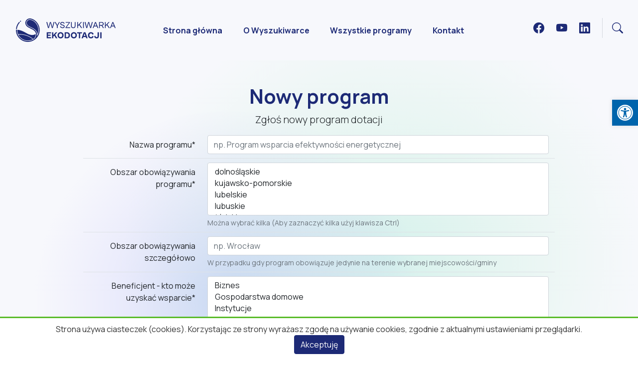

--- FILE ---
content_type: text/html; charset=UTF-8
request_url: http://ekodotacje.ios.edu.pl/submitgrant/content/deklaracja-dostepnosci/
body_size: 8868
content:
<!doctype html>
<html lang="pl">
  <head>
  <!-- Google Tag Manager -->
<script>(function(w,d,s,l,i){w[l]=w[l]||[];w[l].push({'gtm.start':
new Date().getTime(),event:'gtm.js'});var f=d.getElementsByTagName(s)[0],
j=d.createElement(s),dl=l!='dataLayer'?'&l='+l:'';j.async=true;j.src=
'https://www.googletagmanager.com/gtm.js?id='+i+dl;f.parentNode.insertBefore(j,f);
})(window,document,'script','dataLayer','GTM-P8ZQMT7P');</script>
<!-- End Google Tag Manager -->
    <meta charset="utf-8">
    <meta name="viewport" content="width=device-width, initial-scale=1, shrink-to-fit=no">
    <title>Nowy program - Ekodotacje</title>
    <meta http-equiv="X-UA-Compatible" content="IE=edge">
    <meta content="Nowy program ⭐ Wsparcie inwestycji ekologicznych ⭐ Znajdź ekodotacje dla swoich celów ➤ Sprawdź teraz!" name="description"/>
    <meta name="format-detection" content="telephone=no">
		<link rel="preconnect" href="https://fonts.googleapis.com">
	<link rel="preconnect" href="https://fonts.gstatic.com" crossorigin>
	<link href="https://fonts.googleapis.com/css2?family=Manrope:wght@200..800&display=swap" rel="stylesheet"> 
	    <link rel="stylesheet" type="text/css" href="/assets/css/bootstrap.min.css?rel=1.1.1" />
    <link rel="stylesheet" type="text/css" href="/assets/css/custom.css?rel=1.1.1" />
    <link rel="stylesheet" type="text/css" href="/assets/css/accessibility.css?rel=1.1.1" />
    <link rel="icon" href="/assets/images/favicon.png" type="image/x-icon"/>
    <script src="/globals.js.php" type="text/javascript"></script>
	  <link rel="stylesheet" href="https://cdn.jsdelivr.net/npm/bootstrap-icons@1.11.3/font/bootstrap-icons.min.css">
    <script type='application/ld+json'>
    {
    "@context": "https://www.schema.org",
    "@type": "Organization",
    "name": "Ekodotacje - wyszukiwarka dotacji",
    "legalName": "Instytut Ochrony Środowiska",
    "url": "https://ekodotacje.ios.edu.pl",
    "image": "https://ekodotacje.ios.edu.pl/assets/images/logo-footer.svg",
    "logo": "https://ekodotacje.ios.edu.pl/assets/images/logo-footer.svg",
    "telephone": "22 375 05 25",
    "email": "sekretariat@ios.edu.pl",
    "vatID": "5250007307",
    "address": [
    {
    "type": "PostalAddress",
    "addressLocality": "Warszawa",
    "streetAddress": "Słowicza 32",
    "postalCode": "02-170",
    "addressCountry": "PL",
    "addressRegion": "Mazowieckie"
    }]
    }
    </script>
  </head>

  <body>
    <nav class="navbar navbar-expand-md navbar-light navbar-top-main bg-light  sticky-top">
	<div class="container-fluid">
		<a class="navbar-brand" href="/"><img src="/assets/images/logo-footer.svg" alt="Wyszukiwarka EkoDotacji"  /></a>
		<button class="navbar-toggler" type="button" data-bs-toggle="collapse" data-bs-target="#navbarCollapse" aria-controls="navbarCollapse" aria-expanded="false" aria-label="Przełącz nawigację">
      <span class="navbar-toggler-icon"></span>
    </button>
	
		<div class="collapse navbar-collapse" id="navbarCollapse">
			<ul class="navbar-nav mx-auto mb-2 mb-md-0">
								<li class="nav-item">
					<a href="/" class="nav-link">
						Strona główna					</a>
				</li>
								<li class="nav-item">
					<a href="/content/o-wyszukiwarce/" class="nav-link">
						O Wyszukiwarce					</a>
				</li>
								<li class="nav-item">
					<a href="/grantbrowser/" class="nav-link">
						Wszystkie programy					</a>
				</li>
								<li class="nav-item">
					<a href="/kontakt/" class="nav-link">
						Kontakt					</a>
				</li>
											</ul>

		</div>
		<ul class="navbar-nav ms-auto d-none d-lg-inline-flex social-navs justify-content-end">
			<li class="nav-item mx-1">
				<a class="nav-link  h5" href="https://www.facebook.com/IOSPIB" target="blank"><i class="bi bi-facebook"></i></a>
			</li>
				<li class="nav-item mx-1">
				<a class="nav-link  h5" href="https://www.youtube.com/IO%C5%9A-PIB" target="blank"><i class="bi bi-youtube"></i></a>
			</li>
			<li class="nav-item mx-1">
				<a class="nav-link  h5" href="https://www.linkedin.com/company/80348262" target="blank"><i class="bi bi-linkedin"></i></a>
			</li>
			<li class="nav-item mx-4 s">
				<a class="nav-link h5" href="/grantbrowser/"><i class="bi bi-search"></i></a>
			</li>
		</ul>
	</div>
</nav>
    <main class="page-content-wrapper" id="main">
      <section class="bg-page-default-2 form-page pb-10">
  <div class="container">
    <div class="pt-5 text-center">
      <h1>Nowy program</h1>
      <p class="lead">Zgłoś nowy program dotacji</p>
    </div>
    <div class="row g-5 justify-content-center">
      <div class="col-md-10">
        <form class="g-3 needs-validation inside" novalidate action="/submitgrant/" method="post" id="submitgrantForm" >
          <div class="alert-placeholder col">
                    </div>

          <div class="row mb-2 pb-2 border-bottom">
            <label for="titleField" class="col-sm-3 col-form-label text-end">Nazwa programu*</label>
            <div class="col-sm-9">              
              <input class="form-control" type="text" name="title" id="titleField" required placeholder="np. Program wsparcia efektywności energetycznej" />
              <div class="invalid-feedback">
                Proszę uzupełnić pole!              </div>
            </div>
          </div>  
          
          <div class="row mb-2 pb-2 border-bottom">
            <label for="locationField" class="col-sm-3 col-form-label text-end">Obszar obowiązywania programu*</label>
            <div class="col-sm-9">              
              <select class="form-select test" name="locations[]" id="locationField"  required multiple size="4" placeholder="" aria-describedby="locationHelp">
             
                <option value="dolnoslaskie">dolnośląskie</option>
             
                <option value="kujawsko-pomorskie">kujawsko-pomorskie</option>
             
                <option value="lubelskie">lubelskie</option>
             
                <option value="lubuskie">lubuskie</option>
             
                <option value="lodzkie">łódzkie</option>
             
                <option value="malopolskie">małopolskie</option>
             
                <option value="mazowieckie">mazowieckie</option>
             
                <option value="opolskie">opolskie</option>
             
                <option value="podkarpackie">podkarpackie</option>
             
                <option value="podlaskie">podlaskie</option>
             
                <option value="pomorskie">pomorskie</option>
             
                <option value="slaskie">śląskie</option>
             
                <option value="swietokrzyskie">świętokrzyskie</option>
             
                <option value="warminsko-mazurskie">warmińsko-mazurskie</option>
             
                <option value="wielkopolskie">wielkopolskie</option>
             
                <option value="zachodniopomorskie">zachodniopomorskie</option>
                
              </select>
              <div class="invalid-feedback">
                Proszę wybrać conajmniej jeden obszar              </div>
              <div id="locationHelp" class="form-text">Można wybrać kilka              <span class="d-windows">(Aby zaznaczyć kilka użyj klawisza Ctrl)</span>
              <span class="d-mac">(Aby zaznaczyć kilka użyj klawisza &#8984; command)</span>
              </div>
            </div>
          </div> 
          
          <div class="row mb-2 pb-2 border-bottom">
            <label for="location-descField" class="col-sm-3 col-form-label text-end">Obszar obowiązywania szczegółowo</label>
            <div class="col-sm-9">  
              <input class="form-control" type="text" name="location-desc" id="location-descField" placeholder="np. Wrocław" />
              <div id="location-descHelp" class="form-text">W przypadku gdy program obowiązuje jedynie na terenie wybranej miejscowości/gminy</div>
            </div>
          </div> 
          
          <div class="row mb-2 pb-2 border-bottom">
            <label for="beneficiariesField" class="col-sm-3 col-form-label text-end">Beneficjent - kto może uzyskać wsparcie*</label>
            <div class="col-sm-9">  
              <select class="form-select" name="beneficiaries[]" id="beneficiariesField" required multiple size="4" placeholder="" aria-describedby="beneficiariesHelp">
             
                <option value="biznes">Biznes</option>
             
                <option value="gospodarstwa-domowe">Gospodarstwa domowe</option>
             
                <option value="instytucje">Instytucje</option>
             
                <option value="organizacje">Organizacje</option>
             
                <option value="rolnicy-i-hodowcy">Rolnicy i hodowcy</option>
             
                <option value="spoldzielnie-i-wspolnoty-mieszkaniowe">Spółdzielnie i wspólnoty mieszkaniowe</option>
                
              </select>
              <div class="invalid-feedback">
                Proszę wybrać conajmniej jedną opcję              </div>
              <div id="beneficiariesHelp" class="form-text">Można wybrać kilka                <span class="d-windows">(Aby zaznaczyć kilka użyj klawisza Ctrl)</span>
                <span class="d-mac">(Aby zaznaczyć kilka użyj klawisza &#8984; command)</span>                
              </div>
            </div>
          </div>  
          
          <div class="row mb-2 pb-2 border-bottom">
            <label for="beneficiaries-descField" class="col-sm-3 col-form-label text-end">Szczegóły dotyczące beneficjenta</label>
            <div class="col-sm-9"> 
              <input class="form-control" type="text" name="beneficiaries-desc" id="beneficiaries-descField" placeholder="np. przedsiębiorstwa produkcyjne" />
            </div>
          </div>  
        
          <div class="row mb-2 pb-2 border-bottom">
            <label for="typesField" class="col-sm-3 col-form-label text-end">Rodzaj wsparcia*</label>
            <div class="col-sm-9">  
              <select class="form-select" name="types[]" id="typesField" required multiple size="4" placeholder="" aria-describedby="typesHelp">
             
                <option value="dotacja">dotacja</option>
             
                <option value="fundusz-inwestycyjny">fundusz inwestycyjny</option>
             
                <option value="gwarancja">gwarancja</option>
             
                <option value="pozyczka">pożyczka</option>
             
                <option value="wsparcie">wsparcie</option>
                
              </select>
              <div class="invalid-feedback">
                Proszę wybrać conajmniej jedną opcję              </div>
              <div id="typesHelp" class="form-text">Można wybrać kilka                <span class="d-windows">(Aby zaznaczyć kilka użyj klawisza Ctrl)</span>
                <span class="d-mac">(Aby zaznaczyć kilka użyj klawisza &#8984; command)</span>                
              </div>
            </div>
          </div>          

          <div class="row mb-2 pb-2 border-bottom">
            <label for="investmentsField" class="col-sm-3 col-form-label text-end">Jakie inwestycje są wspierane*</label>
            <div class="col-sm-9">  
              <select class="form-select" name="investments[]" id="investmentsField" required multiple size="4" placeholder="" aria-describedby="investmentsHelp">
             
                <option value="badania">Badania</option>
             
                <option value="budynki-infrastruktura-sprzet">Budynki, infrastruktura, sprzęt</option>
             
                <option value="edukacja">Edukacja</option>
             
                <option value="gospodarka-odpadami-i-gleby">Gospodarka odpadami i gleby</option>
             
                <option value="gospodarka-wodna">Gospodarka wodna</option>
             
                <option value="inne">Inne</option>
             
                <option value="wsparcie-techniczne">Wsparcie techniczne</option>
             
                <option value="zielona-infrastruktura">Zielona infrastruktura</option>
                
              </select>
              <div class="invalid-feedback">
                Proszę wybrać conajmniej jedną opcję              </div>
              <div id="investmentsHelp" class="form-text">Można wybrać kilka                <span class="d-windows">(Aby zaznaczyć kilka użyj klawisza Ctrl)</span>
                <span class="d-mac">(Aby zaznaczyć kilka użyj klawisza &#8984; command)</span>                              
              </div>
            </div>
          </div> 

          <div class="row mb-2 pb-2 border-bottom">
            <label for="investments-descField" class="col-sm-3 col-form-label text-end">Szczegóły dotyczące wspieranych inwestycji</label>
            <div class="col-sm-9"> 
              <input class="form-control" type="text" name="investments-desc" id="investments-descField" placeholder="np. poprawa efektywno?ci energetycznej linii produkcyjnych" />
            </div>
          </div>         

          <div class="row mb-2 pb-2 border-bottom">
            <label for="budgetField" class="col-sm-3 col-form-label text-end">Budżet programu</label>
            <div class="col-sm-9"> 
              <input class="form-control" type="text" name="budget" id="budgetField" placeholder="np. 200 mln zł na lata 2021-2026" />
            </div>
          </div>

          <div class="row mb-2 pb-2 border-bottom">
            <label for="max_grantField" class="col-sm-3 col-form-label text-end">Maksymalna kwota dotacji</label>
            <div class="col-sm-9"> 
              <input class="form-control" type="text" name="max_grant" id="max_grantField" placeholder="np. 1 mln zł" />
            </div>
          </div>

          <div class="row mb-2 pb-2 border-bottom">
            <label for="min_grantField" class="col-sm-3 col-form-label text-end">Minimalna kwota dotacji</label>
            <div class="col-sm-9"> 
              <input class="form-control" type="text" name="min_grant" id="min_grantField" placeholder="np. 20 000 zł" />
            </div>
          </div>
          
           <div class="row mb-2 pb-2 border-bottom">
            <label for="contactField" class="col-sm-3 col-form-label text-end">Dane kontaktowe osoby zajmującej się programem*</label>
            <div class="col-sm-9"> 
              <input class="form-control" required type="text" name="contact" id="contactField" placeholder="np. kontakt@instytucja.pl" />
            </div>
          </div>         

          <div class="row mb-2 pb-2 border-bottom">
            <label for="descriptionField" class="col-sm-3 col-form-label text-end">Opis programu</label>
            <div class="col-sm-9"> 
              <textarea class="form-control" maxlength="2500" name="description" id="descriptionField" placeholder="np. Program dotujący działania prowadzące do zwiększenia efektywności energetycznej zakładów produkcyjnych. Dotacji podlegają: ekspertyzy niezbędne do wykonania inwestycji, wymiana komponentów linii produkcyjnych, utylizacja odpadów powstałych w wyniku inwestycji." aria-describedby="descriptionHelp" rows="6"></textarea>
              <div class="invalid-feedback">
                Proszę uzupełnić pole!              </div>
              <div id="descriptionHelp" class="form-text">Maksymalnie 2500 znaków</div>              
            </div>
          </div>
          
          <div class="row mb-5 pb-2 border-bottom">
            <label for="wwwField" class="col-sm-3 col-form-label text-end">Link do strony programu*</label>
            <div class="col-sm-9"> 
              <input class="form-control" required type="url" name="www" id="wwwField" placeholder="np. https://przykladowastrona.pl" />
              <div class="invalid-feedback">
                Proszę podać pełny adres strony, np: https://ekodotacje.ios.edu.pl              </div>              
            </div>
          </div>          

          <button class="w-100 uk-button uk-button-primary" type="submit">Prześlij zgłoszenie do weryfikacji</button>
        </form>
      </div>
    </div>
  </div>
	</section>    </main>
    
    <footer class="footer-bg">
  <div class="container pt-5 pb-5 first-footer-container">
    <div class="row">
         <div class="col text-center">
        <a href="https://ios.edu.pl" target="_blank"><img src="/assets/images/logo-ios-pib-2.svg" alt="IOŚ PIB" /></a>
      </div>
      <div class="col text-center">
        <a href="https://www.nfosigw.gov.pl" target="_blank"><img src="/assets/images/NFOSiGW_logo.svg" alt="nfosigw"  /></a>
      </div>      
    </div>
  </div>	
	<div class="container pt-5 pb-5 second-footer-container">
		<div class="row align-items-center ">
			<div class="col-md-9">
            
            			<h2 class="footer-head footer-h2 mb-3">Kontakt</h2>
			
						
				<div class="row">
					<div class="col-md-7  my-auto text-center text-md-start"><span class="footer-lead-txt mr-1 mb-2">Potrzebujesz wsparcia w znalezieniu programu? </span></div>
					<div class="col-md-5 text-center text-md-start"><a href="/kontakt/" class="uk-button  uk-button-secondary">Odezwij się do Nas</a></div>
				</div>
				
							
				
		
				 
			</div>
			<div class="col-md-3">
			 <h4 class="footer-head footer-h4 mt-5 mt-md-0">Wyszukiwarka EkoDotacji</h4>
				<ul class="bottom-nav">
      <li class="nav-item"><a href="/submitgrant/" class="nav-link-">Zgłoś program</a></li>
      <li class="nav-item"><a href="/content/kim-jestesmy/" class="nav-link-">Kim jesteśmy</a></li>
      <li class="nav-item"><a href="/content/dofinansowania/" class="nav-link-">Dofinansowania</a></li>
      <li class="nav-item"><a href="/content/regulamin/" class="nav-link-">Regulamin</a></li>
      <li class="nav-item"><a href="/content/polityka-prywatnosci-i-cookies/" class="nav-link-">Polityka prywatności i cookies</a></li>
      <li class="nav-item"><a href="/content/deklaracja-dostepnosci/" class="nav-link-">Deklaracja dostępności</a></li>
  				</ul>
			</div>
		</div>
	</div>	
	<div class="container pt-5 pb-5 third-footer-container">
		<div class="row align-items-center">
			<div class="col-md-6"><img src="../../assets/images/logo-footer.svg" alt="Ekodotacje"></div>
			<div class="col-md-6"><p class="text-md-end text-small my-auto mt-3 mt-md-0">© 2026 Ekodotacje | IOŚ-PIB. All rights reserved.</p></div>
		</div>	
	</div>
</footer>

    <div id='system-messages'>
          </div>
    <div id="rodo_rules">
      <a href="/content/polityka-prywatnosci-i-cookies/" class="inline">Zobacz zasady ochrony danych osobowych</a><br />
      <a href="#" class="btn btn-primary btn-xs">Zamknij powiadomienie</a>
    </div>
    <div id="cookie_rules">
      Strona używa ciasteczek (cookies). Korzystając ze strony wyrażasz zgodę na używanie cookies, zgodnie z aktualnymi ustawieniami przeglądarki.<br />
      <a href="#" class="btn btn-primary btn-xs">Akceptuję</a>
    </div>		
      <nav id="accessibility-class-toolbar" class="accessibility-class-toolbar-right accessibility-class-visible-desktop" role="navigation">
    <div class="accessibility-class-toolbar-toggle">
      <a class="accessibility-class-toolbar-link accessibility-class-toolbar-toggle-link" href="javascript:void(0);" title="Ułatwienia dostępu">
        <span class="accessibility-sr-only sr-only">Otwórz menu</span>
        <svg xmlns="http://www.w3.org/2000/svg" viewBox="0 0 100 100" fill="currentColor" width="1em">
                    <path d="M50 8.1c23.2 0 41.9 18.8 41.9 41.9 0 23.2-18.8 41.9-41.9 41.9C26.8 91.9 8.1 73.2 8.1 50S26.8 8.1 50 8.1M50 0C22.4 0 0 22.4 0 50s22.4 50 50 50 50-22.4 50-50S77.6 0 50 0zm0 11.3c-21.4 0-38.7 17.3-38.7 38.7S28.6 88.7 50 88.7 88.7 71.4 88.7 50 71.4 11.3 50 11.3zm0 8.9c4 0 7.3 3.2 7.3 7.3S54 34.7 50 34.7s-7.3-3.2-7.3-7.3 3.3-7.2 7.3-7.2zm23.7 19.7c-5.8 1.4-11.2 2.6-16.6 3.2.2 20.4 2.5 24.8 5 31.4.7 1.9-.2 4-2.1 4.7-1.9.7-4-.2-4.7-2.1-1.8-4.5-3.4-8.2-4.5-15.8h-2c-1 7.6-2.7 11.3-4.5 15.8-.7 1.9-2.8 2.8-4.7 2.1-1.9-.7-2.8-2.8-2.1-4.7 2.6-6.6 4.9-11 5-31.4-5.4-.6-10.8-1.8-16.6-3.2-1.7-.4-2.8-2.1-2.4-3.9.4-1.7 2.1-2.8 3.9-2.4 19.5 4.6 25.1 4.6 44.5 0 1.7-.4 3.5.7 3.9 2.4.7 1.8-.3 3.5-2.1 3.9z"/>
        </svg>
      </a>
    </div>
    <div class="accessibility-class-toolbar-overlay">
      <div class="accessibility-class-toolbar-inner">
        <p class="accessibility-class-toolbar-title">Ułatwienia dostępu</p>
        <ul class="accessibility-class-toolbar-items accessibility-class-tools">
          <li class="accessibility-class-toolbar-item">
            <a href="#" class="accessibility-class-toolbar-link accessibility-class-btn-resize-font accessibility-class-btn-resize-plus" data-action="resize-plus" data-action-group="resize" tabindex="-1">
              <span class="accessibility-class-toolbar-icon"><svg version="1.1" xmlns="http://www.w3.org/2000/svg" width="1em" viewBox="0 0 448 448"><path fill="currentColor" d="M256 200v16c0 4.25-3.75 8-8 8h-56v56c0 4.25-3.75 8-8 8h-16c-4.25 0-8-3.75-8-8v-56h-56c-4.25 0-8-3.75-8-8v-16c0-4.25 3.75-8 8-8h56v-56c0-4.25 3.75-8 8-8h16c4.25 0 8 3.75 8 8v56h56c4.25 0 8 3.75 8 8zM288 208c0-61.75-50.25-112-112-112s-112 50.25-112 112 50.25 112 112 112 112-50.25 112-112zM416 416c0 17.75-14.25 32-32 32-8.5 0-16.75-3.5-22.5-9.5l-85.75-85.5c-29.25 20.25-64.25 31-99.75 31-97.25 0-176-78.75-176-176s78.75-176 176-176 176 78.75 176 176c0 35.5-10.75 70.5-31 99.75l85.75 85.75c5.75 5.75 9.25 14 9.25 22.5z""></path></svg></span>
              <span class="accessibility-class-text">
                Powiększ tekst              </span>
            </a>
          </li>    
          <li class="accessibility-class-toolbar-item">
            <a href="#" class="accessibility-class-toolbar-link accessibility-class-btn-resize-font accessibility-class-btn-resize-minus" data-action="resize-minus" data-action-group="resize" tabindex="-1">
              <span class="accessibility-class-toolbar-icon"><svg version="1.1" xmlns="http://www.w3.org/2000/svg" width="1em" viewBox="0 0 448 448"><path fill="currentColor" d="M256 200v16c0 4.25-3.75 8-8 8h-144c-4.25 0-8-3.75-8-8v-16c0-4.25 3.75-8 8-8h144c4.25 0 8 3.75 8 8zM288 208c0-61.75-50.25-112-112-112s-112 50.25-112 112 50.25 112 112 112 112-50.25 112-112zM416 416c0 17.75-14.25 32-32 32-8.5 0-16.75-3.5-22.5-9.5l-85.75-85.5c-29.25 20.25-64.25 31-99.75 31-97.25 0-176-78.75-176-176s78.75-176 176-176 176 78.75 176 176c0 35.5-10.75 70.5-31 99.75l85.75 85.75c5.75 5.75 9.25 14 9.25 22.5z"></path></svg></span>
              <span class="accessibility-class-text">
                Zmniejsz tekst              </span>            
            </a>
          </li>
          <li class="accessibility-class-toolbar-item">
            <a href="#" class="accessibility-class-toolbar-link accessibility-class-btn-background-group accessibility-class-btn-grayscale" data-action="grayscale" data-action-group="schema" tabindex="-1">
              <span class="accessibility-class-toolbar-icon"><svg version="1.1" xmlns="http://www.w3.org/2000/svg" width="1em" viewBox="0 0 448 448"><path fill="currentColor" d="M15.75 384h-15.75v-352h15.75v352zM31.5 383.75h-8v-351.75h8v351.75zM55 383.75h-7.75v-351.75h7.75v351.75zM94.25 383.75h-7.75v-351.75h7.75v351.75zM133.5 383.75h-15.5v-351.75h15.5v351.75zM165 383.75h-7.75v-351.75h7.75v351.75zM180.75 383.75h-7.75v-351.75h7.75v351.75zM196.5 383.75h-7.75v-351.75h7.75v351.75zM235.75 383.75h-15.75v-351.75h15.75v351.75zM275 383.75h-15.75v-351.75h15.75v351.75zM306.5 383.75h-15.75v-351.75h15.75v351.75zM338 383.75h-15.75v-351.75h15.75v351.75zM361.5 383.75h-15.75v-351.75h15.75v351.75zM408.75 383.75h-23.5v-351.75h23.5v351.75zM424.5 383.75h-8v-351.75h8v351.75zM448 384h-15.75v-352h15.75v352z"></path></svg></span>
              <span class="accessibility-class-text">
                Skala szarości              </span>            
            </a>
          </li>
          <li class="accessibility-class-toolbar-item">
            <a href="#" class="accessibility-class-toolbar-link accessibility-class-btn-background-group accessibility-class-btn-high-contrast" data-action="high-contrast" data-action-group="schema" tabindex="-1">
              <span class="accessibility-class-toolbar-icon"><svg version="1.1" xmlns="http://www.w3.org/2000/svg" width="1em" viewBox="0 0 448 448"><path fill="currentColor" d="M192 360v-272c-75 0-136 61-136 136s61 136 136 136zM384 224c0 106-86 192-192 192s-192-86-192-192 86-192 192-192 192 86 192 192z""></path></svg></span>
              <span class="accessibility-class-text">
                Wysoki kontrast              </span>            
            </a>
          </li>
          <li class="accessibility-class-toolbar-item">
            <a href="#" class="accessibility-class-toolbar-link accessibility-class-btn-background-group accessibility-class-btn-negative-contrast" data-action="negative-contrast" data-action-group="schema" tabindex="-1">
              <span class="accessibility-class-toolbar-icon"><svg version="1.1" xmlns="http://www.w3.org/2000/svg" width="1em" viewBox="0 0 448 448"><path fill="currentColor" d="M416 240c-23.75-36.75-56.25-68.25-95.25-88.25 10 17 15.25 36.5 15.25 56.25 0 61.75-50.25 112-112 112s-112-50.25-112-112c0-19.75 5.25-39.25 15.25-56.25-39 20-71.5 51.5-95.25 88.25 42.75 66 111.75 112 192 112s149.25-46 192-112zM236 144c0-6.5-5.5-12-12-12-41.75 0-76 34.25-76 76 0 6.5 5.5 12 12 12s12-5.5 12-12c0-28.5 23.5-52 52-52 6.5 0 12-5.5 12-12zM448 240c0 6.25-2 12-5 17.25-46 75.75-130.25 126.75-219 126.75s-173-51.25-219-126.75c-3-5.25-5-11-5-17.25s2-12 5-17.25c46-75.5 130.25-126.75 219-126.75s173 51.25 219 126.75c3 5.25 5 11 5 17.25z"></path></svg></span>
              <span class="accessibility-class-text">
                Negatywny kontrast              </span>            
            </a>
          </li>

            <li class="accessibility-class-toolbar-item">
              <a href="#" class="accessibility-class-toolbar-link accessibility-class-btn-background-group accessibility-class-btn-light-background" data-action="light-background" data-action-group="schema" tabindex="-1">
              <span class="accessibility-class-toolbar-icon"><svg version="1.1" xmlns="http://www.w3.org/2000/svg" width="1em" viewBox="0 0 448 448"><path fill="currentColor" d="M184 144c0 4.25-3.75 8-8 8s-8-3.75-8-8c0-17.25-26.75-24-40-24-4.25 0-8-3.75-8-8s3.75-8 8-8c23.25 0 56 12.25 56 40zM224 144c0-50-50.75-80-96-80s-96 30-96 80c0 16 6.5 32.75 17 45 4.75 5.5 10.25 10.75 15.25 16.5 17.75 21.25 32.75 46.25 35.25 74.5h57c2.5-28.25 17.5-53.25 35.25-74.5 5-5.75 10.5-11 15.25-16.5 10.5-12.25 17-29 17-45zM256 144c0 25.75-8.5 48-25.75 67s-40 45.75-42 72.5c7.25 4.25 11.75 12.25 11.75 20.5 0 6-2.25 11.75-6.25 16 4 4.25 6.25 10 6.25 16 0 8.25-4.25 15.75-11.25 20.25 2 3.5 3.25 7.75 3.25 11.75 0 16.25-12.75 24-27.25 24-6.5 14.5-21 24-36.75 24s-30.25-9.5-36.75-24c-14.5 0-27.25-7.75-27.25-24 0-4 1.25-8.25 3.25-11.75-7-4.5-11.25-12-11.25-20.25 0-6 2.25-11.75 6.25-16-4-4.25-6.25-10-6.25-16 0-8.25 4.5-16.25 11.75-20.5-2-26.75-24.75-53.5-42-72.5s-25.75-41.25-25.75-67c0-68 64.75-112 128-112s128 44 128 112z"></path></svg></span>
              <span class="accessibility-class-text">
                Jasne tło              </span>              
              </a>
            </li>

            <li class="accessibility-class-toolbar-item">
              <a href="#" class="accessibility-class-toolbar-link accessibility-class-btn-links-underline" data-action="links-underline" data-action-group="toggle" tabindex="-1">
              <span class="accessibility-class-toolbar-icon"><svg version="1.1" xmlns="http://www.w3.org/2000/svg" width="1em" viewBox="0 0 448 448"><path fill="currentColor" d="M364 304c0-6.5-2.5-12.5-7-17l-52-52c-4.5-4.5-10.75-7-17-7-7.25 0-13 2.75-18 8 8.25 8.25 18 15.25 18 28 0 13.25-10.75 24-24 24-12.75 0-19.75-9.75-28-18-5.25 5-8.25 10.75-8.25 18.25 0 6.25 2.5 12.5 7 17l51.5 51.75c4.5 4.5 10.75 6.75 17 6.75s12.5-2.25 17-6.5l36.75-36.5c4.5-4.5 7-10.5 7-16.75zM188.25 127.75c0-6.25-2.5-12.5-7-17l-51.5-51.75c-4.5-4.5-10.75-7-17-7s-12.5 2.5-17 6.75l-36.75 36.5c-4.5 4.5-7 10.5-7 16.75 0 6.5 2.5 12.5 7 17l52 52c4.5 4.5 10.75 6.75 17 6.75 7.25 0 13-2.5 18-7.75-8.25-8.25-18-15.25-18-28 0-13.25 10.75-24 24-24 12.75 0 19.75 9.75 28 18 5.25-5 8.25-10.75 8.25-18.25zM412 304c0 19-7.75 37.5-21.25 50.75l-36.75 36.5c-13.5 13.5-31.75 20.75-50.75 20.75-19.25 0-37.5-7.5-51-21.25l-51.5-51.75c-13.5-13.5-20.75-31.75-20.75-50.75 0-19.75 8-38.5 22-52.25l-22-22c-13.75 14-32.25 22-52 22-19 0-37.5-7.5-51-21l-52-52c-13.75-13.75-21-31.75-21-51 0-19 7.75-37.5 21.25-50.75l36.75-36.5c13.5-13.5 31.75-20.75 50.75-20.75 19.25 0 37.5 7.5 51 21.25l51.5 51.75c13.5 13.5 20.75 31.75 20.75 50.75 0 19.75-8 38.5-22 52.25l22 22c13.75-14 32.25-22 52-22 19 0 37.5 7.5 51 21l52 52c13.75 13.75 21 31.75 21 51z"></path></svg></span>
              <span class="accessibility-class-text">
                Podkreśl linki              </span>              
              </a>
            </li>

            <li class="accessibility-class-toolbar-item">
              <a href="#" class="accessibility-class-toolbar-link accessibility-class-btn-readable-font" data-action="readable-font" data-action-group="toggle" tabindex="-1">
              <span class="accessibility-class-toolbar-icon"><svg version="1.1" xmlns="http://www.w3.org/2000/svg" width="1em" viewBox="0 0 448 448"><path fill="currentColor" d="M181.25 139.75l-42.5 112.5c24.75 0.25 49.5 1 74.25 1 4.75 0 9.5-0.25 14.25-0.5-13-38-28.25-76.75-46-113zM0 416l0.5-19.75c23.5-7.25 49-2.25 59.5-29.25l59.25-154 70-181h32c1 1.75 2 3.5 2.75 5.25l51.25 120c18.75 44.25 36 89 55 133 11.25 26 20 52.75 32.5 78.25 1.75 4 5.25 11.5 8.75 14.25 8.25 6.5 31.25 8 43 12.5 0.75 4.75 1.5 9.5 1.5 14.25 0 2.25-0.25 4.25-0.25 6.5-31.75 0-63.5-4-95.25-4-32.75 0-65.5 2.75-98.25 3.75 0-6.5 0.25-13 1-19.5l32.75-7c6.75-1.5 20-3.25 20-12.5 0-9-32.25-83.25-36.25-93.5l-112.5-0.5c-6.5 14.5-31.75 80-31.75 89.5 0 19.25 36.75 20 51 22 0.25 4.75 0.25 9.5 0.25 14.5 0 2.25-0.25 4.5-0.5 6.75-29 0-58.25-5-87.25-5-3.5 0-8.5 1.5-12 2-15.75 2.75-31.25 3.5-47 3.5z"></path></svg></span>
              <span class="accessibility-class-text">
                Czytelna czcionka              </span>              
              </a>
            </li>

          <li class="accessibility-class-toolbar-item">
            <a href="#" class="accessibility-class-toolbar-link accessibility-class-btn-reset" data-action="reset" tabindex="-1">
              <span class="accessibility-class-toolbar-icon"><svg version="1.1" xmlns="http://www.w3.org/2000/svg" width="1em" viewBox="0 0 448 448"><path fill="currentColor" d="M384 224c0 105.75-86.25 192-192 192-57.25 0-111.25-25.25-147.75-69.25-2.5-3.25-2.25-8 0.5-10.75l34.25-34.5c1.75-1.5 4-2.25 6.25-2.25 2.25 0.25 4.5 1.25 5.75 3 24.5 31.75 61.25 49.75 101 49.75 70.5 0 128-57.5 128-128s-57.5-128-128-128c-32.75 0-63.75 12.5-87 34.25l34.25 34.5c4.75 4.5 6 11.5 3.5 17.25-2.5 6-8.25 10-14.75 10h-112c-8.75 0-16-7.25-16-16v-112c0-6.5 4-12.25 10-14.75 5.75-2.5 12.75-1.25 17.25 3.5l32.5 32.25c35.25-33.25 83-53 132.25-53 105.75 0 192 86.25 192 192z"></path></svg></span>
              <span class="accessibility-class-toolbar-text">Reset</span>
            </a>
          </li>
        </ul>
      </div>
    </div>
  </nav>
  <a id="accessibility-class-skip-content" class="accessibility-skip-link accessibility-skip-content" tabindex="1" accesskey="s" href="#main">Przejdź do zawartości/a>

<!--     <script src="/globals.js.php"></script> -->
    <script src="/assets/js/jquery-3.6.0.min.js"></script>
    <script src="/assets/js/bootstrap.bundle.min.js"></script>
    <script src="/assets/js/js.cookie.min.js"></script>
    <script src="/assets/js/application-min.js?rel=1.1.1"></script>
    <script src="/assets/js/accessibility.js?rel=1.1.1"></script>
	
<!-- Google Tag Manager (noscript) -->
<noscript><iframe src="https://www.googletagmanager.com/ns.html?id=GTM-P8ZQMT7P"
height="0" width="0" style="display:none;visibility:hidden"></iframe></noscript>
<!-- End Google Tag Manager (noscript) -->
    <script>
    !function(f,b,e,v,n,t,s)
    {if(f.fbq)return;n=f.fbq=function(){n.callMethod?
    n.callMethod.apply(n,arguments):n.queue.push(arguments)};
    if(!f._fbq)f._fbq=n;n.push=n;n.loaded=!0;n.version='2.0';
    n.queue=[];t=b.createElement(e);t.async=!0;
    t.src=v;s=b.getElementsByTagName(e)[0];
    s.parentNode.insertBefore(t,s)}(window,document,'script',
    'https://connect.facebook.net/en_US/fbevents.js');
    fbq('init', '1028339791400633'); 
    fbq('track', 'PageView');
    </script>
    <noscript>
      <img height="1" width="1" 
      src="https://www.facebook.com/tr?id=1028339791400633&ev=PageView
      &noscript=1" />
    </noscript>
    <script>
      // frontend.submitgrant.js
if ( !document.getElementById('script-frontend.submitgrant.js') ) { 
	jQuery('body').append("<script src='/assets/js/frontend.submitgrant.js' id='script-frontend.submitgrant.js'><" + "/script>");
}; 

    </script>
    <script>
      document.addEventListener('DOMContentLoaded', function() {
        window.dataLayer = window.dataLayer || [];
        function gtag(){dataLayer.push(arguments);}
        const GA_MEASUREMENT = 'G-CS4FJ0K3K5';

        (function() {
            const isContact = location.pathname === '/kontakt/';
            const isSearch = location.pathname === '/content/o-wyszukiwarce/';
            const isPrograms = location.pathname === '/grantbrowser/';
                
            if (isContact) {
                gtag('event', 'zakladka_kontakt', {
                    'send_to': GA_MEASUREMENT,
                    'page_location': location.href
                });
            }
            if (isSearch) {
                gtag('event', 'zakladka_o_wyszukiwarce', {
                    'send_to': GA_MEASUREMENT,
                    'page_location': location.href
                });
            }
            if (isPrograms) {
                gtag('event', 'zakladka_wszystkie_programy', {
                    'send_to': GA_MEASUREMENT,
                    'page_location': location.href
                });
            }
        })();

        document.addEventListener('submit', function(event) {
          const form = event.target;
          if (form.tagName !== 'FORM') {
            return;
          }
          if (typeof form.checkValidity === 'function' && !form.checkValidity()) {
            return;
          }
          if (form.id == 'submitgrantForm') {
            gtag('event', 'formularz_nowy_program', {
                'send_to': GA_MEASUREMENT
            });
          }
          if (form.id == 'contactForm') {
            gtag('event', 'formularz_kontakt', {
                'send_to': GA_MEASUREMENT
            });
          }
        });
      });
    </script>
  </body>
</html>


--- FILE ---
content_type: text/css
request_url: http://ekodotacje.ios.edu.pl/assets/css/custom.css?rel=1.1.1
body_size: 5613
content:
/* KOLORY */
.page-item.active .page-link {
    background-color: #1D2A76;
    border-color: #1D2A76;
}
.page-link {
    color: #1D2A76;
}
.btn-primary {
    background-color: #1D2A76;
    border-color: #1D2A76;
}
.nav-link {
    color: #1D2A76;
}
.text-primary {
    color: #1D2A76;
}
:root {
 --bs-primary: #1D2A76;
 --bs-font-sans-serif: "Manrope", sans-serif;
}
.btn-warning {
    color: #fff;
}
.btn-warning:hover, .btn-warning:active, .btn-warning:focus {
    color: #fff;
}
.navbar-top-main .nav-link:hover, .navbar-top-main .nav-link.active, .navbar-top-main .nav-link:active, .navbar-top-main .nav-link:focus {
    color: #141517 !important;
}
.navbar-light .navbar-nav .nav-link {
    color: #1D2A76;
    position: relative;
}

@media (min-width: 960px) {
.navbar-light .navbar-nav .nav-link.active::before {
    position: absolute;
    top: -41px;
    left: 0;
    width: 100%;
    height: 4px;
    content: '';
    background: linear-gradient(90deg, rgba(70,212,170,1) 50%, rgba(86,221,154,1) 65%, rgba(114,228,117,1) 100%);
}
}
.bg-primary {
    background-color: #1D2A76 !important;
}
#cookie_rules {
    background: #fff none repeat scroll 0 0;
    border-top: 3px solid #5bbc2b;
    font-weight: 400;
    padding: 10px;
    bottom: 0;
    position: fixed;
    text-align: center;
    width: 100%;
    color: #333;
    display: none;
}
#rodo_rules {
    background: #fff none repeat scroll 0 0;
    border-top: 3px solid #5bbc2b;
    font-weight: 400;
    padding: 10px;
    bottom: 0;
    position: fixed;
    text-align: center;
    width: 100%;
    color: #333;
}
.admin-bar {
    display: block;
    padding: 10px 20px;
    background-color: #2d5f8b;
    width: 100%;
    color: white;
}
.admin-bar a {
    color: #f5f6f6;
    font-weight: 400;
}
.admin-bar a:hover {
    color: #fff;
}
.admin-bar li {
    display: inline-block;
    list-style: none;
}
#cover {
    position: fixed;
    background-color: #E6E6E6;
    background-color: rgba(230,230,230,0.60);
    top: 0;
    left: 0;
    right: 0;
    bottom: 0;
    /*  width: 100%;
 * height: 100%; */
    z-index: 100000;
}
.page-loading {
    position: fixed;
    top: 50%;
    left: 50%;
    min-width: 125px;
    margin-left: -50px;
    margin-top: -30px;
    padding: 7px;
    text-align: center;
    color: #333;
    font-size: 13px;
    border: 1px solid #ddd;
    background-color: #eee;
    vertical-align: middle;
    -webkit-box-shadow: 0 1px 8px rgba(0, 0, 0, 0.1);
    -moz-box-shadow: 0 1px 8px rgba(0, 0, 0, 0.1);
    box-shadow: 0 1px 8px rgba(0, 0, 0, 0.1);
}
.page-loading > span {
    line-height: 20px;
    vertical-align: middle;
}
.page-loading img {
    width: auto;
}
section.debug {
    border-top: 2px dashed #DDD;
    margin-top: 20px;
    padding: 10px;
    background-color: #FFF;
}
section.debug h3 {
    margin: 10px 0 0;
}
section.debug ul li strong:after {
    content: ':';
}
section.debug a {
    display: inline;
}
section.top-banner {
    background-image: url("/assets/images/background-header-01.jpg");
    background-repeat: no-repeat;
    background-size: cover;
    width: 100%;
    color: #FFF;
    font-family: "Open Sans", sans-serif;
}
section.top-banner h4 {
    font-size: 17px;
    padding: 0;
    margin: 0;
    font-weight: 800;
}
section.top-banner h2 {
    font-size: 51px;
    padding: 0;
    margin: 0;
    font-weight: 800;
}
h2.full-banner {
    color: #FFF;
    font-size: 1.8vw;
    font-weight: 500;
    background-color: rgb(0, 100, 172);
    border: 3px #000 solid;
}
h2.full-banner p {
    font-size: 1.2vw;
}
.tile-item {
    cursor: pointer;
}
.tile-item.tile-4 {
    max-width: 328px;
}
.tile-selector h2.heading {
    color: #1D2A76;
    font-weight: 700;
}
.tile-selector p.sub-heading {
    color: rgb(155, 163, 174);
}
h3.tile-title {
    font-weight: 700;
    font-size: 24px;
}
.tile-image img {
    max-width: 100%;
    border-radius: 4px;
}
.tile-item.checked {
    background-color: #1D2A76 !important;
    color: #ffffff;
}
.poland-map {
    position: relative;
    padding: 0;
    margin: 0 auto;
    list-style: none;
    width: 450px;
    height: 400px;
    background: url(/assets/images/poland-map.png?v=7) no-repeat 0 0;
    font-size: 0.75em;
}
.poland-map li {
    margin: 0;
    padding: 0;
    position: absolute;
}
.poland-map li a {
    display: block;
    text-decoration: none;
    color: #000;
    font-weight: bold;
}
.poland-map li a.checked {
    color: #fff;
}
.poland-map li a:active, .poland-map li a:focus {
    -moz-outline: none;
    outline: none;
}
.poland-map li a span {
    position: absolute;
    font-size: 0.83em;
    display: none;
}
/* ---- [ Zachodniopomorskie ] ---- */
#zachodniopomorskie {
    top: 24px;
    left: 0;
    width: 117px;
    height: 140px;
}
#zachodniopomorskie a {
    height: 140px;
}
#zachodniopomorskie a.checked {
    background: url(/assets/images/poland-map.png) no-repeat 0 -407px;
}
#zachodniopomorskie a span {
    left: 31px;
    top: 73px;
}
/* ---- [ Pomorskie ] ---- */
#pomorskie {
    top: 0px;
    left: 103px;
    width: 135px;
    height: 101px;
}
#pomorskie a {
    height: 101px;
}
#pomorskie a.checked {
    background: url(/assets/images/poland-map.png) no-repeat -103px -550px;
}
#pomorskie a span {
    left: 21px;
    top: 38px;
}
/* ---- [ Warminsko-Mazurskie ] ---- */
#warminsko-mazurskie {
    top: 14px;
    left: 209px;
    width: 154px;
    height: 103px;
}
#warminsko-mazurskie a {
    height: 103px;
}
#warminsko-mazurskie a.checked {
    background: url(/assets/images/poland-map.png) no-repeat -208px -656px;
}
#warminsko-mazurskie a span {
    left: 45px;
    top: 37px;
}
/* ---- [ Podlaskie ] ---- */
#podlaskie {
    top: 9px;
    left: 315px;
    width: 107px;
    height: 154px;
}
#podlaskie a {
    height: 154px;
}
#podlaskie a.checked {
    background: url(/assets/images/poland-map.png) no-repeat -315px -763px;
}
#podlaskie a span {
    left: 33px;
    top: 80px;
}
/* ---- [ Lubuskie ] ---- */
#lubuskie {
    top: 126px;
    left: 16px;
    width: 84px;
    height: 130px;
}
#lubuskie a {
    height: 130px;
}
#lubuskie a.checked {
    background: url(/assets/images/poland-map.png) no-repeat -16px -921px;
}
#lubuskie a span {
    left: 21px;
    top: 61px;
}
/* ---- [ Wielkopolskie ] ---- */
#wielkopolskie {
    top: 88px;
    left: 68px;
    width: 150px;
    height: 178px;
}
#wielkopolskie a {
    height: 178px;
}
#wielkopolskie a.checked {
    background: url(/assets/images/poland-map.png) no-repeat -68px -1056px;
}
#wielkopolskie a span {
    left: 32px;
    top: 91px;
}
/* ---- [ Kujawsko-Pomorskie ] ---- */
#kujawsko-pomorskie {
    top: 77px;
    left: 131px;
    width: 109px;
    height: 99px;
}
#kujawsko-pomorskie a {
    height: 99px;
}
#kujawsko-pomorskie a.checked {
    background: url(/assets/images/poland-map.png) no-repeat -130px -1242px;
}
#kujawsko-pomorskie a span {
    left: 28px;
    top: 40px;
}
/* ---- [ Mazowieckie ] ---- */
#mazowieckie {
    top: 82px;
    left: 224px;
    width: 168px;
    height: 176px;
}
#mazowieckie a {
    height: 176px;
}
#mazowieckie a.checked {
    background: url(/assets/images/poland-map.png) no-repeat -224px -1346px;
}
#mazowieckie a span {
    left: 50px;
    top: 67px;
}
/* ---- [ Lodzkie ] ---- */
#lodzkie {
    top: 169px;
    left: 184px;
    width: 105px;
    height: 110px;
}
#lodzkie a {
    height: 110px;
}
#lodzkie a.checked {
    background: url(/assets/images/poland-map.png) no-repeat -184px -1680px;
}
#lodzkie a span {
    left: 35px;
    top: 44px;
}
/* ---- [ Dolnoslaskie ] ---- */
#dolnoslaskie {
    top: 223px;
    left: 35px;
    width: 129px;
    height: 118px;
}
#dolnoslaskie a {
    height: 118px;
}
#dolnoslaskie a.checked {
    background: url(/assets/images/poland-map.png) no-repeat -35px -1796px;
}
#dolnoslaskie a span {
    left: 32px;
    top: 42px;
}
/* ---- [ Opolskie ] ---- */
#opolskie {
    top: 259px;
    left: 129px;
    width: 77px;
    height: 88px;
}
#opolskie a {
    height: 88px;
}
#opolskie a.checked {
    background: url(/assets/images/poland-map.png) no-repeat -129px -1919px;
}
#opolskie a span {
    left: 27px;
    top: 31px;
}
/* ---- [ Slaskie ] ---- */
#slaskie {
    top: 264px;
    left: 184px;
    width: 79px;
    height: 120px;
}
#slaskie a {
    height: 120px;
}
#slaskie a.checked {
    background: url(/assets/images/poland-map.png) no-repeat -184px -2010px;
}
#slaskie a span {
    left: 25px;
    top: 25px;
}
/* ---- [ Swietokrzyskie ] ---- */
#swietokrzyskie {
    top: 238px;
    left: 251px;
    width: 99px;
    height: 83px;
}
#swietokrzyskie a {
    height: 83px;
}
#swietokrzyskie a.checked {
    background: url(/assets/images/poland-map.png) no-repeat -251px -2134px;
}
#swietokrzyskie a span {
    left: 34px;
    top: 32px;
}
/* ---- [ Malopolskie ] ---- */
#malopolskie {
    top: 298px;
    left: 228px;
    width: 113px;
    height: 96px;
}
#malopolskie a {
    height: 96px;
}
#malopolskie a.checked {
    background: url(/assets/images/poland-map.png) no-repeat -228px -2220px;
}
#malopolskie a span {
    left: 31px;
    top: 37px;
}
/* ---- [ Lubelskie ] ---- */
#lubelskie {
    top: 160px;
    left: 331px;
    width: 120px;
    height: 142px;
}
#lubelskie a {
    height: 142px;
}
#lubelskie a.checked {
    background: url(/assets/images/poland-map.png) no-repeat -331px -1526px;
}
#lubelskie a span {
    left: 28px;
    top: 62px;
}
/* ---- [ Podkarpackie ] ---- */
#podkarpackie {
    top: 267px;
    left: 323px;
    width: 109px;
    height: 124px;
}
#podkarpackie a {
    height: 124px;
}
#podkarpackie a.checked {
    background: url(/assets/images/poland-map.png) no-repeat -323px -2319px;
}
#podkarpackie a span {
    left: 28px;
    top: 49px;
}
.grant-grid {
    display: grid;
    grid-template-columns: repeat(3, 1fr);
    grid-auto-rows: 1fr;
    grid-column-gap: 1em;
    grid-row-gap: 1em;
}

@media (max-width: 991.98px) {
.grant-grid {
    grid-template-columns: repeat(2, 1fr);
}
.navbar-top-main .navbar-brand {
    margin-left: 0;
}
h2.full-banner {
    font-size: 15px;
}
h2.full-banner p {
    font-size: 10px;
}
}

@media (max-width: 767.98px) {
.grant-grid {
    grid-template-columns: repeat(1, 1fr);
}
.navbar-brand img {
    max-width: 50vw;
    height: auto;
}
}
/*
@media (max-width: 575.98px) { ... }

// Small devices (landscape phones, less than 768px)

// Medium devices (tablets, less than 992px)

// Large devices (desktops, less than 1200px)
@media (max-width: 1199.98px) { ... }

// X-Large devices (large desktops, less than 1400px)
@media (max-width: 1399.98px) { ... }*/


.grant-grid .row {
    background: #EBECEE;
    text-align: center;
    cursor: pointer;
}
.grant-grid .row a {
    color: #0D2A4A;
    font-weight: 600;
    text-decoration: none;
    font-size: 21px;
}
.filter-box .filled {
    border-color: #198754;
}
.dataTables_paginate, .dataTables_length, .dataTables_info {
    display: inline-block;
}
.paginate_input {
    width: 45px;
    text-align: center;
}
.dataTables_length select {
    width: 80px !important;
}
div.dataTables_wrapper div.dataTables_processing {
    z-index: 10;
}
.btn-colsel {
    width: 100%;
}
.table-loader {
    position: absolute;
    top: 0;
    left: 0;
    width: 100%;
    bottom: 0;
    background-color: #fff;
    text-align: center;
    z-index: 10;
}
.table-container {
    position: relative;
}
table .text-ellipsis {
    text-overflow: ellipsis;
    overflow: hidden;
    white-space: nowrap;
    max-width: 150px;
    display: inline-block;
}
.result-loader {
    position: absolute;
    top: 0;
    left: 0;
    width: 100%;
    bottom: 0;
    background-color: #fff;
    text-align: center;
    z-index: 10;
}
#result-wrapper {
    position: relative;
}
.d-mac {
    display: none;
}
body.mac-browser .d-mac {
    display: inherit;
}
body.mac-browser .d-windows, body.mobile-browser .d-windows, body.mobile-browser .d-mac {
    display: none;
}
.share li {
    list-style: none;
    display: inline-block;
    margin-right: 8px;
}
.share li button {
    height: 38px;
    width: 38px;
    text-align: center;
    line-height: 36px;
    border: 1px solid #ededed;
    border-radius: .2rem;
    overflow: hidden;
    background-color: #fff;
}
.share li.share-facebook i {
    color: #3b5998;
}
.share li.share-facebook:hover button {
    background-color: #3b5998;
    border-color: #3b5998;
}
.share li.share-facebook:hover i, .share li.share-twitter:hover i, .share li.share-linkedin:hover i, .share li.share-code:hover i {
    color: #fff;
}
.share li.share-twitter i {
    color: #1da1f2;
}
.share li.share-twitter:hover button {
    background-color: #1da1f2;
    border-color: #1da1f2;
}
.share li.share-linkedin i {
    color: #0077b5;
}
.share li.share-linkedin:hover button {
    background-color: #0077b5;
    border-color: #0077b5;
}
.share li.share-code i {
    color: #555555;
}
.share li.share-code:hover button {
    background-color: #555555;
    border-color: #555555;
}
/**/

.navbar {
    padding-top: 2rem;
    padding-bottom: 2rem;
}
.navbar-top-main .nav-link.active {
}
.navbar-nav a {
    font-weight: 700;
    font-size: 16px;
}
.navbar-light .navbar-nav.social-navs .nav-link {
    font-size: 22px;
    color: #1D2A76
}

@media (min-width: 992px) {.navbar-collapse .navbar-nav li.nav-item {padding: 0} }
@media (min-width: 1200px) {.navbar-collapse .navbar-nav li.nav-item {padding: 0 .8rem;} }
@media (min-width: 1400px) {.navbar-collapse .navbar-nav li.nav-item {padding: 0 1.2rem;} }


.navbar-light .navbar-nav.social-navs .nav-link:hover {
    color: #46D4AA
}

.navbar-light .navbar-nav.social-navs li:last-child { position: relative;}
.navbar-light .navbar-nav.social-navs li:last-child::before { position: absolute; left: -12px; top: 0; width: 1px; height: 40px; background: #D5D9DF; content: ''; }


.navbar-top-main .navbar-nav li.s {
    margin-right: 0rem !important;
}

.pagination {
    margin: 0;
}
.front-bg {
    background: url("../images/bg-front.svg")no-repeat;
    background-color: #F7F8FC;
    background-position: center -100px;
    padding-bottom: 20px;
}
.bg-page-default {
    background: url("../images/bg-front.svg")no-repeat;
    background-color: #F7F8FC;
    background-position: center -100px;
}
.bg-page-default-2 {
    background: url("../images/featured-bg.svg")no-repeat;
    background-color: #F7F8FC;
    background-position: center -200px;
}




.subpage_bg_o-wyszukiwarce, .subpage_bg_kim-jestesmy {
    background: url("../images/bg-podstr.svg")no-repeat;
    background-position: 70% -150px;
}
.claude-bg {
    background: url("../images/svg-claude.svg") no-repeat;
    background-position: right -100px;
}
.subpage_bg_o-wyszukiwarce .page-title, .subpage_bg_kim-jestesmy .page-title {
    display: none;
}
.subpage_bg_o-wyszukiwarce h1, .subpage_bg_kim-jestesmy h1 {
    font-size: 50px;
    font-weight: 700;
    color: #1D2A76;
}
.subpage_bg_o-wyszukiwarce h2m, .subpage_bg_kim-jestesmy h2 {
    font-size: 34px;
    font-weight: 600;
}
.page-content-wrapper {
    background-color: #F7F8FC;
}
.footer-bg {
    background-color: #F7F8FC;
    border-bottom: 6px solid #3342a0;
}
.my-10 {
    margin-top: 5rem !important;
    margin-bottom: 5rem !important;
}
.py-10 {
    padding-top: 7rem !important;
    padding-bottom: 7rem !important;
}
.pb-10 {
    padding-bottom: 7rem !important;
}

@media (min-width: 960px) {
.footer-bg {
    border-image: linear-gradient(90deg, #3342a0 10%, #49fed3 65%) 1;
}
}
.result-section {
    background: url("../images/featured-bg.svg")no-repeat;
    background-color: #F7F8FC;
    background-position: center top;
    padding-bottom: 20px;
}
.grant_browser, .grant_details {
    background: url("../images/featured-bg.svg")no-repeat;
    background-color: #F7F8FC;
    background-position: center top;
}
.front-bg h1 {
    font-size: 22px;
    font-weight: bold;
    color: #1D2A76;
}
.front-bg h2, h2.heading-he {
    font-size: 40px;
    font-weight: bold;
    color: #1D2A76;
}
.form-page h2,.form-page h1, .container h1  {
    font-size: 40px;
    font-weight: bold;
    color: #1D2A76;
}
.front-bg h3 {
    font-size: 22px!important;
    font-weight: normal;
    color: #374151;
}
.steps-list {
    text-align: center;
    padding: 0;
    margin: 0;
}
.steps-list li {
    display: inline-block;
    position: relative;
    color: #9CA3AF;
    font-size: 20px;
    font-weight: 600;
    padding-left: 100px;
}
.steps-list li:first-child {
    padding-left: 0px;
}
.steps-list li:first-child::before {
    display: none;
}
.steps-list li::before {
    width: 70px;
    height: 2px;
    content: '';
    position: absolute;
    left: 15px;
    top: 50%;
    margin-top: -1px;
    background-color: #9CA3AF;
}
.steps-list li span {
    padding: 3px;
    border: 2px solid #9CA3AF;
    border-radius: 50%;
    display: inline-block;
    width: 40px;
    text-align: center;
    margin-right: 3px;
}
.steps-list li.active-step {
    color: #1D2A76;
}
.steps-list li.active-step span {
    border: 2px solid #1D2A76;
}
.card-item {
    cursor: pointer;
}
.bg-light {
 --bs-bg-opacity: 1;
    border-bottom: 0px solid #F1F1F1!important;
    background: rgba(247, 248, 252, 0.90)!important;
    backdrop-filter: blur(4px);
}
.card.tile-item {
    border-radius: 12px;
    border: 0;
}
.card.tile-item .card-img-top {
    border-top-left-radius: 12px;
    border-top-right-radius: 12px;
}
.card.tile-item, .card.result-item {
    transition-property: color, background-color, background-size, border-color, box-shadow, transform;
    transition: .1s ease-in-out;
}
.card.tile-item, .card.result-item {
    background-color: #F7F8FC;
    box-shadow: -15px -15px 20px rgba(255,255,255,.9), 15px 15px 20px rgba(57,65,124,.08);
}
.card.result-item {
    border: 0px;
    cursor: pointer;
}
.card.tile-item:hover, .card.result-item:hover {
    background-color: #F7F8FC;
    box-shadow: -2px -2px 5px rgba(255,255,255,.3), 2px 2px 4px rgba(57,65,124,.2);
    transform: translateY(3px);
}
.card.tile-item.checked {
    background-color: #65e38f!important;
    color: #fff;
    background-image: linear-gradient(40deg, #46d4aa 0, #56dd9a 40%, #72e475 100%);
    box-shadow: -5px -5px 20px rgba(255,255,255,.9), 5px 5px 20px rgba(35,191,87,.3);
}
h3.card-title {
    text-align: center;
    font-size: 20px;
    font-weight: 600;
}
h3.card-title a {
    text-decoration: none;
    color: #1A1F23;
}
p.card-text{font-size: .9rem; padding-top: .5rem; text-align:center;}
.card.result-item h3.card-title {
    margin: 0;
}
.card.tile-item.checked h3.card-title {
    color: #fff;
}
.card.tile-item .card-body {
    padding: 1.5rem 1rem 2rem 1rem;
}
.topics-list {
    list-style: none;
    padding: 0;
    margin: 0;
    text-align: center;
}
.topics-list li {
    margin: 3px;
    display: inline-block;
}
.topics-list li span {
    display: inline-block;
    padding: 4px 8px;
    background: #EAECF2;
    color: #1D2A76;
    font-size: 13px;
    font-weight: 600;
    border-radius: 6px;
}
.card.tile-item:hover .topics-list li span, .card.tile-item.checked .topics-list li span {
    background: #fff;
}
.first-footer-container {
    border-top: 1px solid #D5D9DF!important;
    border-bottom: 1px solid #D5D9DF!important;
}
.second-footer-container {
    border-bottom: 1px solid #D5D9DF!important;
}
.footer-bg .text-small {
    font-size: 13px;
}
.footer-head {
    font-weight: 600;
    color: #1D2A76;
}
.footer-h2 {
    font-size: 44px;
}
.footer-h4 {
    font-size: 17px;
}
.bottom-nav {
    list-style: none;
    padding: 0;
    margin: 0;
}
.bottom-nav li {
    margin: 0 0 5px 0;
}
.bottom-nav li a {
    color: #757A7B;
    text-decoration: none;
}
.bottom-nav li a:hover {
    color: #D5D9DF;
    text-decoration: none;
}
.footer-lead-txt {
    font-weight: 600;
    font-size: 18px;
    color: #0D004B;
}
.footer-bg .uk-button {
    min-width: 200px;
}
.uk-button {
    margin: 0;
    border: none;
    overflow: visible;
    font: inherit;
    font-weight: inherit;
    font-size: inherit;
    line-height: inherit;
    color: inherit;
    text-transform: none;
    -webkit-appearance: none;
    border-radius: 0;
    display: inline-block;
    box-sizing: border-box;
    padding: 0 30px;
    vertical-align: middle;
    font-size: 15px;
    line-height: 44px;
    text-align: center;
    text-decoration: none;
    transition: .2s ease-in-out;
    transition-property: all;
    transition-property: color, background-color, background-position, background-size, border-color, box-shadow;
    font-weight: 600;
    border-radius: 500px;
    background-origin: border-box;
}
.uk-button:hover {
    text-decoration: none;
    background-position-x: 0;
}
.uk-button-primary {
    background-color: rgb(51,66,160);
    color: #fff;
    border: 2px solid transparent;
    border-top-color: transparent;
    border-right-color: transparent;
    border-bottom-color: transparent;
    border-left-color: transparent;
    background-image: linear-gradient(90deg, rgba(51,66,160,1) 26%, rgba(51,66,160,0.814145726650035) 58%, rgba(73,254,211,0.7301121132046569) 100%);
    box-shadow: -5px -5px 15px rgba(255,255,255,.9), 5px 5px 15px rgba(35,169,191,0.30);
}
.uk-button-primary:hover {
    background-color: rgb(51,66,160);
    color: #fff;
    border-color: transparent;
    background-image: linear-gradient(280deg, rgba(51,66,160,1) 0%, rgba(73,254,211,1) 100%);
    ;
    box-shadow: -2px -2px 5px rgba(255,255,255,.9), 2px 2px 5px rgba(35,183,191,0.30);
}
.uk-button-secondary {
    background-color: transparent;
    color: #1D2A76;
    border: 2px solid #1D2A76;
    box-shadow: inset 3px 3px 10px rgba(58,166,219,0.10), 3px 3px 10px rgba(58,181,219,0.10);
}
.uk-button-secondary:hover {
    background-color: #1D2A76;
    color: #fff;
    border-color: transparent;
    box-shadow: -2px -2px 5px rgba(255,255,255,.9), 2px 2px 5px rgba(35,191,87,.3);
}
.pagination {
    display: flex;
    flex-wrap: wrap;
    align-items: center;
    margin-left: -15px;
    padding: 0;
    list-style: none;
}
.pagination > * {
    flex: none;
    padding-left: 15px;
    position: relative;
}
.pagination > * > * {
    display: flex;
    align-items: center;
    column-gap: .25em;
    padding: 10px 16px;
    color: #1a1f23;
    transition: .1s ease-in-out;
    transition-property: all;
    transition-property: color, background-color, border-color, box-shadow;
    min-width: 42px;
    justify-content: center;
    height: 42px;
    box-sizing: border-box;
    font-size: 15px;
    font-weight: 600;
    border-radius: 500px;
    box-shadow: -5px -5px 15px rgba(255,255,255,.9), 4px 4px 12px rgba(57,65,124,.2);
    color: #6B7280;
}
.pagination > .active > * {
    color: #1D2A76;
}
.pagination > * > :hover {
    color: #1D2A76;
    text-decoration: none;
    box-shadow: -2px -2px 5px rgba(255,255,255,.9), 2px 2px 4px rgba(57,65,124,.2);
}
.page-item:first-child .page-link {
    border-top-left-radius: 500px;
    border-bottom-left-radius: 500px;
}
.page-item:last-child .page-link {
    border-top-right-radius: 500px;
    border-bottom-right-radius: 500px;
}
.lead-text-content {
    font-size: 20px;
}
ol.list-counter {
    list-style: none; /* Usunięcie domyślnych stylów listy */
    padding: 0;
    margin: 0;
    counter-reset: li;
}
ol.list-counter li {
    position: relative; /* Aby móc umieścić numer w odpowiednim miejscu */
    padding-left: 40px; /* Miejsce na numer */
    margin-bottom: 10px; /* Odstęp między elementami listy */
    color: #1D2A76;
    font-size: 18px;
    font-weight: 700;
}
ol.list-counter li::before {
    content: counter(li);
    counter-increment: li;
    position: absolute;
    left: 0;
    top: 50%;
    transform: translateY(-50%);
    border: 1px solid #1D2A76; /* Obwódka 1px */
    border-radius: 50%; /* Zaokrąglenie do kształtu koła */
    width: 30px;
    height: 30px;
    display: flex;
    align-items: center;
    justify-content: center;
    font-weight: bold; /* Pogrubienie numeru */
    font-size: 16px; /* Rozmiar czcionki numeru */
    color: #1D2A76; /* Kolor numeru */
}
.min-w-200 {
    min-width: 200px;
}
.btn-outline-success {
  
	
	    color: #fff;
    background-color: #1D2A76;
    border-color: #1D2A76;
}
.btn-outline-success:hover {
  	color: #1D2A76;
    border-color: #1D2A76;
	background-color: transparent;
}
.container h1, .grant_details h1, .grant_details h2, .grant_details h3, .grant_details h4, .grant_browser h1, .grant_browser h2, .grant_browser h3, .grant_browser h4 {
    color: #1D2A76;
}


.navbar-brand {
    margin-right: 0;
    padding-left: 20px;
}
.social-navs {
    margin-right: 10px;
    min-width: 232px;
}


.navbar-toggler:focus {
  box-shadow: 0 0 0 .25rem #1D2A76;
}

@media (max-width: 767px) {
	
.first-footer-container img { max-width: 220px; height: auto; margin: 20px 0;}	
	
.footer-lead-txt { display: block;}	
.navbar-top-main .navbar-nav li {
  text-align: center;
}	
	
.steps-list li.step {
    display: none;
}
.front-bg h1 {
    font-size: 18px;
}
.steps-list li.active-step {
    padding-left: 0;
}
.steps-list li::before {
    display: none;
}
.front-bg h2, h2.heading-he {
    font-size: 26px;
}
h3.card-title {
    font-size: 20px;
}
.footer-h2 {
    font-size: 26px;
    text-align: center;
}
.form-page h2 {
    font-size: 26px;
}
.h1, h1 {
    font-size: calc(1.275rem + 0.5vw);
}	
	
}

@media (min-width: 1540px) {
.container, .container-lg, .container-md, .container-sm, .container-xl, .container-xxl {
    max-width: 1500px;
}
}


--- FILE ---
content_type: text/css
request_url: http://ekodotacje.ios.edu.pl/assets/css/accessibility.css?rel=1.1.1
body_size: 6272
content:
#accessibility-class-toolbar {
position: fixed;
font-size: 16px !important;
line-height: 1.4;
z-index: 9999;
}
#accessibility-class-toolbar.accessibility-class-toolbar-right {
right: -180px;
-webkit-transition: right 750ms cubic-bezier(0.23, 1, 0.32, 1);
-moz-transition: right 750ms cubic-bezier(0.23, 1, 0.32, 1);
-o-transition: right 750ms cubic-bezier(0.23, 1, 0.32, 1);
transition: right 750ms cubic-bezier(0.23, 1, 0.32, 1);
}
#accessibility-class-toolbar.accessibility-class-toolbar-right.accessibility-class-toolbar-open {
right: 0;
}
#accessibility-class-toolbar.accessibility-class-toolbar-right .accessibility-class-toolbar-toggle {
right: 180px;
}
#accessibility-class-toolbar.accessibility-class-toolbar-left {
left: -180px;
-webkit-transition: left 750ms cubic-bezier(0.23, 1, 0.32, 1);
-moz-transition: left 750ms cubic-bezier(0.23, 1, 0.32, 1);
-o-transition: left 750ms cubic-bezier(0.23, 1, 0.32, 1);
transition: left 750ms cubic-bezier(0.23, 1, 0.32, 1);
}
#accessibility-class-toolbar.accessibility-class-toolbar-left.accessibility-class-toolbar-open {
left: 0;
}
#accessibility-class-toolbar.accessibility-class-toolbar-left .accessibility-class-toolbar-toggle {
left: 180px;
}
#accessibility-class-toolbar.accessibility-class-toolbar-open .accessibility-class-toolbar-toggle,
#accessibility-class-toolbar.accessibility-class-toolbar-open .accessibility-class-toolbar-overlay {
-webkit-box-shadow: 0 0 10px 0 rgba(0, 0, 0, 0.2);
box-shadow: 0 0 10px 0 rgba(0, 0, 0, 0.2);
}
#accessibility-class-toolbar .accessibility-class-toolbar-toggle {
position: absolute;
}
#accessibility-class-toolbar .accessibility-class-toolbar-toggle a {
display: inline-block;
font-size: 200%;
line-height: 0;
padding: 10px;
-webkit-box-shadow: 0 0 10px 0 rgba(0, 0, 0, 0.1);
box-shadow: 0 0 10px 0 rgba(0, 0, 0, 0.1);
}
#accessibility-class-toolbar .accessibility-class-toolbar-toggle a:hover,
#accessibility-class-toolbar .accessibility-class-toolbar-toggle a:focus {
-webkit-box-shadow: 0 0 10px 0 rgba(0, 0, 0, 0.2);
box-shadow: 0 0 10px 0 rgba(0, 0, 0, 0.2);
}
#accessibility-class-toolbar .accessibility-class-toolbar-overlay {
border: 1px solid;
font-size: 100%;
width: 180px;
}
#accessibility-class-toolbar .accessibility-class-toolbar-overlay p.accessibility-class-toolbar-title {
display: block;
line-height: 2;
font-weight: bold;
padding: 10px 15px 0;
margin: 0;
}
#accessibility-class-toolbar .accessibility-class-toolbar-overlay ul.accessibility-class-toolbar-items {
list-style: none;
margin: 0;
padding: 10px 0;
}
#accessibility-class-toolbar .accessibility-class-toolbar-overlay ul.accessibility-class-toolbar-items.accessibility-class-links {
border-top: 1px solid;
}
#accessibility-class-toolbar .accessibility-class-toolbar-overlay ul.accessibility-class-toolbar-items li.accessibility-class-toolbar-item a {
display: block;
padding: 10px 15px;
font-size: 80%;
line-height: 1;
text-decoration: none;
}
#accessibility-class-toolbar .accessibility-class-toolbar-overlay ul.accessibility-class-toolbar-items li.accessibility-class-toolbar-item a.active {
font-weight: bold;
}
#accessibility-class-toolbar .accessibility-class-toolbar-overlay ul.accessibility-class-toolbar-items li.accessibility-class-toolbar-item a svg {
padding-right: 6px;
display: inline-block;
width: 1.5em;
font-style: normal;
font-weight: normal;
font-size: inherit;
line-height: 1;
text-align: center;
text-rendering: auto;
vertical-align: middle;
}
#accessibility-class-toolbar .accessibility-class-toolbar-overlay ul.accessibility-class-toolbar-items li.accessibility-class-toolbar-item a .accessibility-class-toolbar-text {
vertical-align: middle;
}
body.rtl #accessibility-class-toolbar .accessibility-class-toolbar-overlay ul.accessibility-class-toolbar-items li.accessibility-class-toolbar-item a svg {
  padding-left: 6px;
  padding-right: 0;
}
@media (max-width: 767px) {
  #accessibility-class-toolbar .accessibility-class-toolbar-overlay p.accessibility-class-toolbar-title {
  padding: 7px 12px 0;
  }
  #accessibility-class-toolbar .accessibility-class-toolbar-overlay ul.accessibility-class-toolbar-items {
  padding: 7px 0;
  }
  #accessibility-class-toolbar .accessibility-class-toolbar-overlay ul.accessibility-class-toolbar-items li.accessibility-class-toolbar-item a {
  display: block;
  padding: 7px 12px;
  }
}
body.accessibility-class-grayscale {
  filter: grayscale(100%);
  -webkit-filter: grayscale(100%);
  -webkit-filter: grayscale(1);
  -moz-filter: grayscale(100%);
  -ms-filter: grayscale(100%);
  -o-filter: grayscale(100%);
  filter: gray;
}
body.accessibility-class-high-contrast {

}
body.accessibility-class-high-contrast .placebo {
  line-height: normal;
}
body.accessibility-class-high-contrast * {
  -webkit-box-shadow: none !important;
  box-shadow: none !important;
}
body.accessibility-class-high-contrast a,
body.accessibility-class-high-contrast abbr,
body.accessibility-class-high-contrast acronym,
body.accessibility-class-high-contrast address,
body.accessibility-class-high-contrast article,
body.accessibility-class-high-contrast aside,
body.accessibility-class-high-contrast b,
body.accessibility-class-high-contrast basefont,
body.accessibility-class-high-contrast bdi,
body.accessibility-class-high-contrast big,
body.accessibility-class-high-contrast blink,
body.accessibility-class-high-contrast blockquote,
body.accessibility-class-high-contrast body,
body.accessibility-class-high-contrast button,
body.accessibility-class-high-contrast canvas,
body.accessibility-class-high-contrast caption,
body.accessibility-class-high-contrast center,
body.accessibility-class-high-contrast cite,
body.accessibility-class-high-contrast code,
body.accessibility-class-high-contrast col,
body.accessibility-class-high-contrast colgroup,
body.accessibility-class-high-contrast command,
body.accessibility-class-high-contrast dd,
body.accessibility-class-high-contrast del,
body.accessibility-class-high-contrast details,
body.accessibility-class-high-contrast dfn,
body.accessibility-class-high-contrast dir,
body.accessibility-class-high-contrast div,
body.accessibility-class-high-contrast dl,
body.accessibility-class-high-contrast dt,
body.accessibility-class-high-contrast em,
body.accessibility-class-high-contrast embed,
body.accessibility-class-high-contrast fieldset,
body.accessibility-class-high-contrast figcaption,
body.accessibility-class-high-contrast figure,
body.accessibility-class-high-contrast font,
body.accessibility-class-high-contrast footer,
body.accessibility-class-high-contrast form,
body.accessibility-class-high-contrast h1,
body.accessibility-class-high-contrast h1 a,
body.accessibility-class-high-contrast h1 a b,
body.accessibility-class-high-contrast h1 abbr,
body.accessibility-class-high-contrast h1 b,
body.accessibility-class-high-contrast h1 center,
body.accessibility-class-high-contrast h1 em,
body.accessibility-class-high-contrast h1 i,
body.accessibility-class-high-contrast h1 span,
body.accessibility-class-high-contrast h1 strong,
body.accessibility-class-high-contrast h2,
body.accessibility-class-high-contrast h2 a,
body.accessibility-class-high-contrast h2 a b,
body.accessibility-class-high-contrast h2 abbr,
body.accessibility-class-high-contrast h2 b,
body.accessibility-class-high-contrast h2 center,
body.accessibility-class-high-contrast h2 em,
body.accessibility-class-high-contrast h2 i,
body.accessibility-class-high-contrast h2 span,
body.accessibility-class-high-contrast h2 strong,
body.accessibility-class-high-contrast h3,
body.accessibility-class-high-contrast h3 a,
body.accessibility-class-high-contrast h3 a b,
body.accessibility-class-high-contrast h3 abbr,
body.accessibility-class-high-contrast h3 b,
body.accessibility-class-high-contrast h3 center,
body.accessibility-class-high-contrast h3 em,
body.accessibility-class-high-contrast h3 i,
body.accessibility-class-high-contrast h3 span,
body.accessibility-class-high-contrast h3 strong,
body.accessibility-class-high-contrast h4,
body.accessibility-class-high-contrast h4 a,
body.accessibility-class-high-contrast h4 a b,
body.accessibility-class-high-contrast h4 abbr,
body.accessibility-class-high-contrast h4 b,
body.accessibility-class-high-contrast h4 center,
body.accessibility-class-high-contrast h4 em,
body.accessibility-class-high-contrast h4 i,
body.accessibility-class-high-contrast h4 span,
body.accessibility-class-high-contrast h4 strong,
body.accessibility-class-high-contrast h5,
body.accessibility-class-high-contrast h5 a,
body.accessibility-class-high-contrast h5 a b,
body.accessibility-class-high-contrast h5 abbr,
body.accessibility-class-high-contrast h5 b,
body.accessibility-class-high-contrast h5 center,
body.accessibility-class-high-contrast h5 em,
body.accessibility-class-high-contrast h5 i,
body.accessibility-class-high-contrast h5 span,
body.accessibility-class-high-contrast h5 strong,
body.accessibility-class-high-contrast h6,
body.accessibility-class-high-contrast h6 a,
body.accessibility-class-high-contrast h6 a b,
body.accessibility-class-high-contrast h6 abbr,
body.accessibility-class-high-contrast h6 b,
body.accessibility-class-high-contrast h6 center,
body.accessibility-class-high-contrast h6 em,
body.accessibility-class-high-contrast h6 i,
body.accessibility-class-high-contrast h6 span,
body.accessibility-class-high-contrast h6 strong,
body.accessibility-class-high-contrast header,
body.accessibility-class-high-contrast hgroup,
body.accessibility-class-high-contrast html,
body.accessibility-class-high-contrast i,
body.accessibility-class-high-contrast iframe,
body.accessibility-class-high-contrast img,
body.accessibility-class-high-contrast input,
body.accessibility-class-high-contrast ins,
body.accessibility-class-high-contrast kbd,
body.accessibility-class-high-contrast label,
body.accessibility-class-high-contrast legend,
body.accessibility-class-high-contrast li,
body.accessibility-class-high-contrast listing,
body.accessibility-class-high-contrast main,
body.accessibility-class-high-contrast mark,
body.accessibility-class-high-contrast marquee,
body.accessibility-class-high-contrast menu,
body.accessibility-class-high-contrast meter,
body.accessibility-class-high-contrast multicol,
body.accessibility-class-high-contrast nav,
body.accessibility-class-high-contrast nobr,
body.accessibility-class-high-contrast object,
body.accessibility-class-high-contrast ol,
body.accessibility-class-high-contrast option,
body.accessibility-class-high-contrast output,
body.accessibility-class-high-contrast p,
body.accessibility-class-high-contrast plaintext,
body.accessibility-class-high-contrast pre,
body.accessibility-class-high-contrast progress,
body.accessibility-class-high-contrast q,
body.accessibility-class-high-contrast rb,
body.accessibility-class-high-contrast rp,
body.accessibility-class-high-contrast rt,
body.accessibility-class-high-contrast ruby,
body.accessibility-class-high-contrast s,
body.accessibility-class-high-contrast samp,
body.accessibility-class-high-contrast section,
body.accessibility-class-high-contrast select,
body.accessibility-class-high-contrast small,
body.accessibility-class-high-contrast span,
body.accessibility-class-high-contrast strike,
body.accessibility-class-high-contrast strong,
body.accessibility-class-high-contrast sub,
body.accessibility-class-high-contrast summary,
body.accessibility-class-high-contrast sup,
body.accessibility-class-high-contrast svg,
body.accessibility-class-high-contrast table,
body.accessibility-class-high-contrast tbody,
body.accessibility-class-high-contrast td,
body.accessibility-class-high-contrast text,
body.accessibility-class-high-contrast textarea,
body.accessibility-class-high-contrast th,
body.accessibility-class-high-contrast thead,
body.accessibility-class-high-contrast time,
body.accessibility-class-high-contrast tr,
body.accessibility-class-high-contrast tt,
body.accessibility-class-high-contrast u,
body.accessibility-class-high-contrast ul,
body.accessibility-class-high-contrast var,
body.accessibility-class-high-contrast video,
body.accessibility-class-high-contrast xmp {
  -moz-appearance: none !important;
  -moz-user-select: text !important;
  -webkit-user-select: text !important;
  background-image: none !important;
  text-shadow: none !important;
  user-select: text !important;
}
body.accessibility-class-high-contrast a,
body.accessibility-class-high-contrast abbr,
body.accessibility-class-high-contrast acronym,
body.accessibility-class-high-contrast address,
body.accessibility-class-high-contrast article,
body.accessibility-class-high-contrast aside,
body.accessibility-class-high-contrast b,
body.accessibility-class-high-contrast basefont,
body.accessibility-class-high-contrast bdi,
body.accessibility-class-high-contrast big,
body.accessibility-class-high-contrast blink,
body.accessibility-class-high-contrast blockquote,
body.accessibility-class-high-contrast body,
body.accessibility-class-high-contrast canvas,
body.accessibility-class-high-contrast caption,
body.accessibility-class-high-contrast center,
body.accessibility-class-high-contrast cite,
body.accessibility-class-high-contrast code,
body.accessibility-class-high-contrast col,
body.accessibility-class-high-contrast colgroup,
body.accessibility-class-high-contrast command,
body.accessibility-class-high-contrast dd,
body.accessibility-class-high-contrast del,
body.accessibility-class-high-contrast details,
body.accessibility-class-high-contrast dfn,
body.accessibility-class-high-contrast dir,
body.accessibility-class-high-contrast div,
body.accessibility-class-high-contrast dl,
body.accessibility-class-high-contrast dt,
body.accessibility-class-high-contrast em,
body.accessibility-class-high-contrast embed,
body.accessibility-class-high-contrast fieldset,
body.accessibility-class-high-contrast figcaption,
body.accessibility-class-high-contrast figure,
body.accessibility-class-high-contrast font,
body.accessibility-class-high-contrast footer,
body.accessibility-class-high-contrast form,
body.accessibility-class-high-contrast h1,
body.accessibility-class-high-contrast h1 a,
body.accessibility-class-high-contrast h1 a b,
body.accessibility-class-high-contrast h1 abbr,
body.accessibility-class-high-contrast h1 b,
body.accessibility-class-high-contrast h1 center,
body.accessibility-class-high-contrast h1 em,
body.accessibility-class-high-contrast h1 i,
body.accessibility-class-high-contrast h1 span,
body.accessibility-class-high-contrast h1 strong,
body.accessibility-class-high-contrast h2,
body.accessibility-class-high-contrast h2 a,
body.accessibility-class-high-contrast h2 a b,
body.accessibility-class-high-contrast h2 abbr,
body.accessibility-class-high-contrast h2 b,
body.accessibility-class-high-contrast h2 center,
body.accessibility-class-high-contrast h2 em,
body.accessibility-class-high-contrast h2 i,
body.accessibility-class-high-contrast h2 span,
body.accessibility-class-high-contrast h2 strong,
body.accessibility-class-high-contrast h3,
body.accessibility-class-high-contrast h3 a,
body.accessibility-class-high-contrast h3 a b,
body.accessibility-class-high-contrast h3 abbr,
body.accessibility-class-high-contrast h3 b,
body.accessibility-class-high-contrast h3 center,
body.accessibility-class-high-contrast h3 em,
body.accessibility-class-high-contrast h3 i,
body.accessibility-class-high-contrast h3 span,
body.accessibility-class-high-contrast h3 strong,
body.accessibility-class-high-contrast h4,
body.accessibility-class-high-contrast h4 a,
body.accessibility-class-high-contrast h4 a b,
body.accessibility-class-high-contrast h4 abbr,
body.accessibility-class-high-contrast h4 b,
body.accessibility-class-high-contrast h4 center,
body.accessibility-class-high-contrast h4 em,
body.accessibility-class-high-contrast h4 i,
body.accessibility-class-high-contrast h4 span,
body.accessibility-class-high-contrast h4 strong,
body.accessibility-class-high-contrast h5,
body.accessibility-class-high-contrast h5 a,
body.accessibility-class-high-contrast h5 a b,
body.accessibility-class-high-contrast h5 abbr,
body.accessibility-class-high-contrast h5 b,
body.accessibility-class-high-contrast h5 center,
body.accessibility-class-high-contrast h5 em,
body.accessibility-class-high-contrast h5 i,
body.accessibility-class-high-contrast h5 span,
body.accessibility-class-high-contrast h5 strong,
body.accessibility-class-high-contrast h6,
body.accessibility-class-high-contrast h6 a,
body.accessibility-class-high-contrast h6 a b,
body.accessibility-class-high-contrast h6 abbr,
body.accessibility-class-high-contrast h6 b,
body.accessibility-class-high-contrast h6 center,
body.accessibility-class-high-contrast h6 em,
body.accessibility-class-high-contrast h6 i,
body.accessibility-class-high-contrast h6 span,
body.accessibility-class-high-contrast h6 strong,
body.accessibility-class-high-contrast header,
body.accessibility-class-high-contrast hgroup,
body.accessibility-class-high-contrast html,
body.accessibility-class-high-contrast i,
body.accessibility-class-high-contrast iframe,
body.accessibility-class-high-contrast input,
body.accessibility-class-high-contrast ins,
body.accessibility-class-high-contrast kbd,
body.accessibility-class-high-contrast label,
body.accessibility-class-high-contrast legend,
body.accessibility-class-high-contrast li,
body.accessibility-class-high-contrast listing,
body.accessibility-class-high-contrast main,
body.accessibility-class-high-contrast mark,
body.accessibility-class-high-contrast marquee,
body.accessibility-class-high-contrast menu,
body.accessibility-class-high-contrast meter,
body.accessibility-class-high-contrast multicol,
body.accessibility-class-high-contrast nav:not(#accessibility-class-toolbar),
body.accessibility-class-high-contrast nobr,
body.accessibility-class-high-contrast object,
body.accessibility-class-high-contrast ol,
body.accessibility-class-high-contrast option,
body.accessibility-class-high-contrast output,
body.accessibility-class-high-contrast p,
body.accessibility-class-high-contrast plaintext,
body.accessibility-class-high-contrast pre,
body.accessibility-class-high-contrast progress,
body.accessibility-class-high-contrast q,
body.accessibility-class-high-contrast rb,
body.accessibility-class-high-contrast rp,
body.accessibility-class-high-contrast rt,
body.accessibility-class-high-contrast ruby,
body.accessibility-class-high-contrast s,
body.accessibility-class-high-contrast samp,
body.accessibility-class-high-contrast section,
body.accessibility-class-high-contrast small,
body.accessibility-class-high-contrast span,
body.accessibility-class-high-contrast strike,
body.accessibility-class-high-contrast strong,
body.accessibility-class-high-contrast sub,
body.accessibility-class-high-contrast summary,
body.accessibility-class-high-contrast sup,
body.accessibility-class-high-contrast svg,
body.accessibility-class-high-contrast table,
body.accessibility-class-high-contrast tbody,
body.accessibility-class-high-contrast td,
body.accessibility-class-high-contrast text,
body.accessibility-class-high-contrast textarea,
body.accessibility-class-high-contrast th,
body.accessibility-class-high-contrast thead,
body.accessibility-class-high-contrast time,
body.accessibility-class-high-contrast tr,
body.accessibility-class-high-contrast tt,
body.accessibility-class-high-contrast u,
body.accessibility-class-high-contrast ul,
body.accessibility-class-high-contrast var,
body.accessibility-class-high-contrast video,
body.accessibility-class-high-contrast xmp {
  background: black !important;
  background-color: black !important;
}
body.accessibility-class-high-contrast a,
body.accessibility-class-high-contrast article,
body.accessibility-class-high-contrast aside,
body.accessibility-class-high-contrast basefont,
body.accessibility-class-high-contrast bdi,
body.accessibility-class-high-contrast big,
body.accessibility-class-high-contrast blink,
body.accessibility-class-high-contrast blockquote,
body.accessibility-class-high-contrast body,
body.accessibility-class-high-contrast button,
body.accessibility-class-high-contrast canvas,
body.accessibility-class-high-contrast caption,
body.accessibility-class-high-contrast center,
body.accessibility-class-high-contrast code,
body.accessibility-class-high-contrast col,
body.accessibility-class-high-contrast colgroup,
body.accessibility-class-high-contrast command,
body.accessibility-class-high-contrast dd,
body.accessibility-class-high-contrast del,
body.accessibility-class-high-contrast details,
body.accessibility-class-high-contrast dir,
body.accessibility-class-high-contrast div,
body.accessibility-class-high-contrast dl,
body.accessibility-class-high-contrast dt,
body.accessibility-class-high-contrast embed,
body.accessibility-class-high-contrast fieldset,
body.accessibility-class-high-contrast figcaption,
body.accessibility-class-high-contrast figure,
body.accessibility-class-high-contrast font,
body.accessibility-class-high-contrast footer,
body.accessibility-class-high-contrast form,
body.accessibility-class-high-contrast header,
body.accessibility-class-high-contrast hgroup,
body.accessibility-class-high-contrast html,
body.accessibility-class-high-contrast iframe,
body.accessibility-class-high-contrast img,
body.accessibility-class-high-contrast input,
body.accessibility-class-high-contrast ins,
body.accessibility-class-high-contrast kbd,
body.accessibility-class-high-contrast label,
body.accessibility-class-high-contrast legend,
body.accessibility-class-high-contrast li,
body.accessibility-class-high-contrast listing,
body.accessibility-class-high-contrast main,
body.accessibility-class-high-contrast mark,
body.accessibility-class-high-contrast marquee,
body.accessibility-class-high-contrast menu,
body.accessibility-class-high-contrast meter,
body.accessibility-class-high-contrast multicol,
body.accessibility-class-high-contrast nav,
body.accessibility-class-high-contrast nobr,
body.accessibility-class-high-contrast object,
body.accessibility-class-high-contrast ol,
body.accessibility-class-high-contrast option,
body.accessibility-class-high-contrast output,
body.accessibility-class-high-contrast p,
body.accessibility-class-high-contrast plaintext,
body.accessibility-class-high-contrast pre,
body.accessibility-class-high-contrast progress,
body.accessibility-class-high-contrast q,
body.accessibility-class-high-contrast rb,
body.accessibility-class-high-contrast rp,
body.accessibility-class-high-contrast rt,
body.accessibility-class-high-contrast ruby,
body.accessibility-class-high-contrast s,
body.accessibility-class-high-contrast samp,
body.accessibility-class-high-contrast section,
body.accessibility-class-high-contrast select,
body.accessibility-class-high-contrast small,
body.accessibility-class-high-contrast span,
body.accessibility-class-high-contrast strike,
body.accessibility-class-high-contrast sub,
body.accessibility-class-high-contrast summary,
body.accessibility-class-high-contrast sup,
body.accessibility-class-high-contrast svg,
body.accessibility-class-high-contrast table,
body.accessibility-class-high-contrast tbody,
body.accessibility-class-high-contrast td,
body.accessibility-class-high-contrast text,
body.accessibility-class-high-contrast textarea,
body.accessibility-class-high-contrast th,
body.accessibility-class-high-contrast thead,
body.accessibility-class-high-contrast time,
body.accessibility-class-high-contrast tr,
body.accessibility-class-high-contrast tt,
body.accessibility-class-high-contrast ul,
body.accessibility-class-high-contrast var,
body.accessibility-class-high-contrast video,
body.accessibility-class-high-contrast xmp {
  color: white !important;
}
body.accessibility-class-high-contrast abbr,
body.accessibility-class-high-contrast acronym,
body.accessibility-class-high-contrast b,
body.accessibility-class-high-contrast b span,
body.accessibility-class-high-contrast h1 b,
body.accessibility-class-high-contrast h1 strong,
body.accessibility-class-high-contrast h2 b,
body.accessibility-class-high-contrast h2 strong,
body.accessibility-class-high-contrast h3 b,
body.accessibility-class-high-contrast h3 strong,
body.accessibility-class-high-contrast h4 b,
body.accessibility-class-high-contrast h4 strong,
body.accessibility-class-high-contrast h5 b,
body.accessibility-class-high-contrast h5 strong,
body.accessibility-class-high-contrast h6 b,
body.accessibility-class-high-contrast h6 strong,
body.accessibility-class-high-contrast strong,
body.accessibility-class-high-contrast strong span {
  color: yellow !important;
}
body.accessibility-class-high-contrast address,
body.accessibility-class-high-contrast address span,
body.accessibility-class-high-contrast cite,
body.accessibility-class-high-contrast cite span,
body.accessibility-class-high-contrast dfn,
body.accessibility-class-high-contrast dfn span,
body.accessibility-class-high-contrast em,
body.accessibility-class-high-contrast em span,
body.accessibility-class-high-contrast h1 em,
body.accessibility-class-high-contrast h1 i,
body.accessibility-class-high-contrast h2 em,
body.accessibility-class-high-contrast h2 i,
body.accessibility-class-high-contrast h3 em,
body.accessibility-class-high-contrast h3 i,
body.accessibility-class-high-contrast h4 em,
body.accessibility-class-high-contrast h4 i,
body.accessibility-class-high-contrast h5 em,
body.accessibility-class-high-contrast h5 i,
body.accessibility-class-high-contrast h6 em,
body.accessibility-class-high-contrast h6 i,
body.accessibility-class-high-contrast i,
body.accessibility-class-high-contrast i span,
body.accessibility-class-high-contrast u,
body.accessibility-class-high-contrast u span {
  color: #FFFF80 !important;
}
body.accessibility-class-high-contrast dt {
  border-top: thin solid grey !important;
}
body.accessibility-class-high-contrast h1,
body.accessibility-class-high-contrast h1 a,
body.accessibility-class-high-contrast h1 a b,
body.accessibility-class-high-contrast h1 abbr,
body.accessibility-class-high-contrast h1 center,
body.accessibility-class-high-contrast h1 span,
body.accessibility-class-high-contrast h2,
body.accessibility-class-high-contrast h2 a,
body.accessibility-class-high-contrast h2 a b,
body.accessibility-class-high-contrast h2 abbr,
body.accessibility-class-high-contrast h2 center,
body.accessibility-class-high-contrast h2 span,
body.accessibility-class-high-contrast h3,
body.accessibility-class-high-contrast h3 a,
body.accessibility-class-high-contrast h3 a b,
body.accessibility-class-high-contrast h3 abbr,
body.accessibility-class-high-contrast h3 center,
body.accessibility-class-high-contrast h3 span,
body.accessibility-class-high-contrast h4,
body.accessibility-class-high-contrast h4 a,
body.accessibility-class-high-contrast h4 a b,
body.accessibility-class-high-contrast h4 abbr,
body.accessibility-class-high-contrast h4 center,
body.accessibility-class-high-contrast h4 span,
body.accessibility-class-high-contrast h5,
body.accessibility-class-high-contrast h5 a,
body.accessibility-class-high-contrast h5 a b,
body.accessibility-class-high-contrast h5 abbr,
body.accessibility-class-high-contrast h5 center,
body.accessibility-class-high-contrast h5 span,
body.accessibility-class-high-contrast h6,
body.accessibility-class-high-contrast h6 a,
body.accessibility-class-high-contrast h6 a b,
body.accessibility-class-high-contrast h6 abbr,
body.accessibility-class-high-contrast h6 center,
body.accessibility-class-high-contrast h6 span {
  color: #40C090 !important;
}
body.accessibility-class-high-contrast img {
  background: #808080 !important;
  background-color: #808080 !important;
}
body.accessibility-class-high-contrast abbr,
body.accessibility-class-high-contrast acronym {
  border-bottom: 1px dotted !important;
}
body.accessibility-class-high-contrast :focus {
  outline: thin dotted !important;
}
body.accessibility-class-high-contrast a.button,
body.accessibility-class-high-contrast a.button abbr,
body.accessibility-class-high-contrast a.button acronym,
body.accessibility-class-high-contrast a.button b,
body.accessibility-class-high-contrast a.button basefont,
body.accessibility-class-high-contrast a.button big,
body.accessibility-class-high-contrast a.button br,
body.accessibility-class-high-contrast a.button code,
body.accessibility-class-high-contrast a.button div,
body.accessibility-class-high-contrast a.button em,
body.accessibility-class-high-contrast a.button font,
body.accessibility-class-high-contrast a.button h1,
body.accessibility-class-high-contrast a.button h2,
body.accessibility-class-high-contrast a.button h3,
body.accessibility-class-high-contrast a.button h4,
body.accessibility-class-high-contrast a.button h5,
body.accessibility-class-high-contrast a.button h6,
body.accessibility-class-high-contrast a.button i,
body.accessibility-class-high-contrast a.button kbd,
body.accessibility-class-high-contrast a.button rb,
body.accessibility-class-high-contrast a.button rp,
body.accessibility-class-high-contrast a.button rt,
body.accessibility-class-high-contrast a.button ruby,
body.accessibility-class-high-contrast a.button samp,
body.accessibility-class-high-contrast a.button small,
body.accessibility-class-high-contrast a.button span,
body.accessibility-class-high-contrast a.button strong,
body.accessibility-class-high-contrast a.button tt,
body.accessibility-class-high-contrast a.button u,
body.accessibility-class-high-contrast a.button var,
body.accessibility-class-high-contrast a:link,
body.accessibility-class-high-contrast a:link abbr,
body.accessibility-class-high-contrast a:link acronym,
body.accessibility-class-high-contrast a:link b,
body.accessibility-class-high-contrast a:link basefont,
body.accessibility-class-high-contrast a:link big,
body.accessibility-class-high-contrast a:link br,
body.accessibility-class-high-contrast a:link code,
body.accessibility-class-high-contrast a:link div,
body.accessibility-class-high-contrast a:link em,
body.accessibility-class-high-contrast a:link font,
body.accessibility-class-high-contrast a:link h1,
body.accessibility-class-high-contrast a:link h2,
body.accessibility-class-high-contrast a:link h3,
body.accessibility-class-high-contrast a:link h4,
body.accessibility-class-high-contrast a:link h5,
body.accessibility-class-high-contrast a:link h6,
body.accessibility-class-high-contrast a:link i,
body.accessibility-class-high-contrast a:link kbd,
body.accessibility-class-high-contrast a:link rb,
body.accessibility-class-high-contrast a:link rp,
body.accessibility-class-high-contrast a:link rt,
body.accessibility-class-high-contrast a:link ruby,
body.accessibility-class-high-contrast a:link samp,
body.accessibility-class-high-contrast a:link small,
body.accessibility-class-high-contrast a:link span,
body.accessibility-class-high-contrast a:link strong,
body.accessibility-class-high-contrast a:link tt,
body.accessibility-class-high-contrast a:link u,
body.accessibility-class-high-contrast a:link var,
body.accessibility-class-high-contrast div#secondaryNav div#documentNavigation ul.navigationTabs li.tabItem {
  color: #0080FF !important;
}
body.accessibility-class-high-contrast button,
body.accessibility-class-high-contrast input,
body.accessibility-class-high-contrast textarea,
body.accessibility-class-high-contrast select,
body.accessibility-class-high-contrast table,
body.accessibility-class-high-contrast td,
body.accessibility-class-high-contrast th,
body.accessibility-class-high-contrast tr,
body.accessibility-class-high-contrast tt {
  border: 1px solid #ffffff !important;
}
body.accessibility-class-high-contrast button {
  background: #600040 !important;
  background-color: #600040 !important;
}
body.accessibility-class-high-contrast select {
  -webkit-appearance: listbox !important;
  background: #600060 !important;
  background-color: #600060 !important;
}
body.accessibility-class-high-contrast a:visited,
body.accessibility-class-high-contrast a:visited abbr,
body.accessibility-class-high-contrast a:visited acronym,
body.accessibility-class-high-contrast a:visited b,
body.accessibility-class-high-contrast a:visited basefont,
body.accessibility-class-high-contrast a:visited big,
body.accessibility-class-high-contrast a:visited br,
body.accessibility-class-high-contrast a:visited code,
body.accessibility-class-high-contrast a:visited div,
body.accessibility-class-high-contrast a:visited em,
body.accessibility-class-high-contrast a:visited font,
body.accessibility-class-high-contrast a:visited h1,
body.accessibility-class-high-contrast a:visited h2,
body.accessibility-class-high-contrast a:visited h3,
body.accessibility-class-high-contrast a:visited h4,
body.accessibility-class-high-contrast a:visited h5,
body.accessibility-class-high-contrast a:visited h6,
body.accessibility-class-high-contrast a:visited i,
body.accessibility-class-high-contrast a:visited kbd,
body.accessibility-class-high-contrast a:visited rb,
body.accessibility-class-high-contrast a:visited rp,
body.accessibility-class-high-contrast a:visited rt,
body.accessibility-class-high-contrast a:visited ruby,
body.accessibility-class-high-contrast a:visited samp,
body.accessibility-class-high-contrast a:visited small,
body.accessibility-class-high-contrast a:visited span,
body.accessibility-class-high-contrast a:visited strong,
body.accessibility-class-high-contrast a:visited tt,
body.accessibility-class-high-contrast a:visited u,
body.accessibility-class-high-contrast a:visited var,
body.accessibility-class-high-contrast div#secondaryNav div#documentNavigation ul.navigationTabs li.tabItem.active {
  color: #00FFFF !important;
}
body.accessibility-class-high-contrast ::selection,
body.accessibility-class-high-contrast ::-moz-selection {
  background: #4080c0 !important;
  background-color: #4080c0 !important;
}
body.accessibility-class-high-contrast a.button:hover,
body.accessibility-class-high-contrast a.button:hover abbr,
body.accessibility-class-high-contrast a.button:hover acronym,
body.accessibility-class-high-contrast a.button:hover b,
body.accessibility-class-high-contrast a.button:hover basefont,
body.accessibility-class-high-contrast a.button:hover big,
body.accessibility-class-high-contrast a.button:hover br,
body.accessibility-class-high-contrast a.button:hover code,
body.accessibility-class-high-contrast a.button:hover div,
body.accessibility-class-high-contrast a.button:hover em,
body.accessibility-class-high-contrast a.button:hover font,
body.accessibility-class-high-contrast a.button:hover h1,
body.accessibility-class-high-contrast a.button:hover h2,
body.accessibility-class-high-contrast a.button:hover h3,
body.accessibility-class-high-contrast a.button:hover h4,
body.accessibility-class-high-contrast a.button:hover h5,
body.accessibility-class-high-contrast a.button:hover h6,
body.accessibility-class-high-contrast a.button:hover i,
body.accessibility-class-high-contrast a.button:hover kbd,
body.accessibility-class-high-contrast a.button:hover rb,
body.accessibility-class-high-contrast a.button:hover rp,
body.accessibility-class-high-contrast a.button:hover rt,
body.accessibility-class-high-contrast a.button:hover ruby,
body.accessibility-class-high-contrast a.button:hover samp,
body.accessibility-class-high-contrast a.button:hover small,
body.accessibility-class-high-contrast a.button:hover span,
body.accessibility-class-high-contrast a.button:hover strong,
body.accessibility-class-high-contrast a.button:hover tt,
body.accessibility-class-high-contrast a.button:hover u,
body.accessibility-class-high-contrast a.button:hover var,
body.accessibility-class-high-contrast a:link:hover,
body.accessibility-class-high-contrast a:link:hover abbr,
body.accessibility-class-high-contrast a:link:hover acronym,
body.accessibility-class-high-contrast a:link:hover b,
body.accessibility-class-high-contrast a:link:hover basefont,
body.accessibility-class-high-contrast a:link:hover big,
body.accessibility-class-high-contrast a:link:hover br,
body.accessibility-class-high-contrast a:link:hover code,
body.accessibility-class-high-contrast a:link:hover div,
body.accessibility-class-high-contrast a:link:hover em,
body.accessibility-class-high-contrast a:link:hover font,
body.accessibility-class-high-contrast a:link:hover h1,
body.accessibility-class-high-contrast a:link:hover h2,
body.accessibility-class-high-contrast a:link:hover h3,
body.accessibility-class-high-contrast a:link:hover h4,
body.accessibility-class-high-contrast a:link:hover h5,
body.accessibility-class-high-contrast a:link:hover h6,
body.accessibility-class-high-contrast a:link:hover i,
body.accessibility-class-high-contrast a:link:hover kbd,
body.accessibility-class-high-contrast a:link:hover rb,
body.accessibility-class-high-contrast a:link:hover rp,
body.accessibility-class-high-contrast a:link:hover rt,
body.accessibility-class-high-contrast a:link:hover ruby,
body.accessibility-class-high-contrast a:link:hover samp,
body.accessibility-class-high-contrast a:link:hover small,
body.accessibility-class-high-contrast a:link:hover span,
body.accessibility-class-high-contrast a:link:hover strong,
body.accessibility-class-high-contrast a:link:hover tt,
body.accessibility-class-high-contrast a:link:hover u,
body.accessibility-class-high-contrast a:link:hover var,
body.accessibility-class-high-contrast a:visited:hover,
body.accessibility-class-high-contrast a:visited:hover abbr,
body.accessibility-class-high-contrast a:visited:hover acronym,
body.accessibility-class-high-contrast a:visited:hover b,
body.accessibility-class-high-contrast a:visited:hover basefont,
body.accessibility-class-high-contrast a:visited:hover big,
body.accessibility-class-high-contrast a:visited:hover br,
body.accessibility-class-high-contrast a:visited:hover code,
body.accessibility-class-high-contrast a:visited:hover div,
body.accessibility-class-high-contrast a:visited:hover em,
body.accessibility-class-high-contrast a:visited:hover font,
body.accessibility-class-high-contrast a:visited:hover h1,
body.accessibility-class-high-contrast a:visited:hover h2,
body.accessibility-class-high-contrast a:visited:hover h3,
body.accessibility-class-high-contrast a:visited:hover h4,
body.accessibility-class-high-contrast a:visited:hover h5,
body.accessibility-class-high-contrast a:visited:hover h6,
body.accessibility-class-high-contrast a:visited:hover i,
body.accessibility-class-high-contrast a:visited:hover kbd,
body.accessibility-class-high-contrast a:visited:hover rb,
body.accessibility-class-high-contrast a:visited:hover rp,
body.accessibility-class-high-contrast a:visited:hover rt,
body.accessibility-class-high-contrast a:visited:hover ruby,
body.accessibility-class-high-contrast a:visited:hover samp,
body.accessibility-class-high-contrast a:visited:hover small,
body.accessibility-class-high-contrast a:visited:hover span,
body.accessibility-class-high-contrast a:visited:hover strong,
body.accessibility-class-high-contrast a:visited:hover tt,
body.accessibility-class-high-contrast a:visited:hover u,
body.accessibility-class-high-contrast a:visited:hover var {
  background: #400000 !important;
  background-color: #400000 !important;
}
body.accessibility-class-high-contrast body > input#site + div#wrapper span.mk,
body.accessibility-class-high-contrast body > input#site + div#wrapper span.mk b,
body.accessibility-class-high-contrast input[type=reset] {
  background: #400060 !important;
  background-color: #400060 !important;
}
body.accessibility-class-high-contrast div[role="button"],
body.accessibility-class-high-contrast input[type=button],
body.accessibility-class-high-contrast input[type=submit] {
  background: #600040 !important;
  background-color: #600040 !important;
}
body.accessibility-class-high-contrast input[type=search] {
  -webkit-appearance: textfield !important;
}
body.accessibility-class-high-contrast html button[disabled],
body.accessibility-class-high-contrast html input[disabled],
body.accessibility-class-high-contrast html select[disabled],
body.accessibility-class-high-contrast html textarea[disabled] {
  background: #404040 !important;
  background-color: #404040 !important;
}
body.accessibility-class-high-contrast .menu li a span.label {
  text-transform: none !important;
}
body.accessibility-class-high-contrast .menu li a span.label,
body.accessibility-class-high-contrast div.jwplayer span.jwcontrolbar,
body.accessibility-class-high-contrast div.jwplayer span.jwcontrols {
  display: inline !important;
}
body.accessibility-class-high-contrast a:link.new,
body.accessibility-class-high-contrast a:link.new i,
body.accessibility-class-high-contrast a:link.new b,
body.accessibility-class-high-contrast span.Apple-style-span {
  color: #FFFF40 !important;
}
body.accessibility-class-high-contrast body.mediawiki img.tex {
  background: white !important;
  background-color: white !important;
  border: white solid 3px !important;
}
body.accessibility-class-high-contrast text > tspan:first-letter,
body.accessibility-class-high-contrast text > tspan:first-line {
  background: inherit !important;
  background-color: inherit !important;
  color: inherit !important;
}
body.accessibility-class-high-contrast div.sbtc div.sbsb_a li.sbsb_d div,
body.accessibility-class-high-contrast table.gssb_c tr.gssb_i a,
body.accessibility-class-high-contrast table.gssb_c tr.gssb_i b,
body.accessibility-class-high-contrast table.gssb_c tr.gssb_i span,
body.accessibility-class-high-contrast table.gssb_c tr.gssb_i td {
  background: #003050 !important;
  background-color: #003050 !important;
}
body.accessibility-class-high-contrast img[width="18"][height="18"] {
  height: 18px !important;
  width: 18px !important;
}
body.accessibility-class-high-contrast a > span.iconHelp:empty:after {
  content: "Help" !important;
}
body.accessibility-class-high-contrast div#gmap,
body.accessibility-class-high-contrast div#gmap * {
  background: initial !important;
}
body.accessibility-class-negative-contrast,
body.accessibility-class-negative-contrast *:not(#accessibility-class-toolbar) {
  background: #000 !important;
  color: #ffffff !important;
}
body.accessibility-class-negative-contrast a,
body.accessibility-class-negative-contrast *:not(#accessibility-class-toolbar) a,
body.accessibility-class-negative-contrast b,
body.accessibility-class-negative-contrast *:not(#accessibility-class-toolbar) b,
body.accessibility-class-negative-contrast blockquote,
body.accessibility-class-negative-contrast *:not(#accessibility-class-toolbar) blockquote,
body.accessibility-class-negative-contrast button,
body.accessibility-class-negative-contrast *:not(#accessibility-class-toolbar) button,
body.accessibility-class-negative-contrast canvas,
body.accessibility-class-negative-contrast *:not(#accessibility-class-toolbar) canvas,
body.accessibility-class-negative-contrast caption,
body.accessibility-class-negative-contrast *:not(#accessibility-class-toolbar) caption,
body.accessibility-class-negative-contrast center,
body.accessibility-class-negative-contrast *:not(#accessibility-class-toolbar) center,
body.accessibility-class-negative-contrast cite,
body.accessibility-class-negative-contrast *:not(#accessibility-class-toolbar) cite,
body.accessibility-class-negative-contrast code,
body.accessibility-class-negative-contrast *:not(#accessibility-class-toolbar) code,
body.accessibility-class-negative-contrast col,
body.accessibility-class-negative-contrast *:not(#accessibility-class-toolbar) col,
body.accessibility-class-negative-contrast colgroup,
body.accessibility-class-negative-contrast *:not(#accessibility-class-toolbar) colgroup,
body.accessibility-class-negative-contrast dd,
body.accessibility-class-negative-contrast *:not(#accessibility-class-toolbar) dd,
body.accessibility-class-negative-contrast details,
body.accessibility-class-negative-contrast *:not(#accessibility-class-toolbar) details,
body.accessibility-class-negative-contrast dfn,
body.accessibility-class-negative-contrast *:not(#accessibility-class-toolbar) dfn,
body.accessibility-class-negative-contrast dir,
body.accessibility-class-negative-contrast *:not(#accessibility-class-toolbar) dir,
body.accessibility-class-negative-contrast div,
body.accessibility-class-negative-contrast *:not(#accessibility-class-toolbar) div,
body.accessibility-class-negative-contrast dl,
body.accessibility-class-negative-contrast *:not(#accessibility-class-toolbar) dl,
body.accessibility-class-negative-contrast dt,
body.accessibility-class-negative-contrast *:not(#accessibility-class-toolbar) dt,
body.accessibility-class-negative-contrast em,
body.accessibility-class-negative-contrast *:not(#accessibility-class-toolbar) em,
body.accessibility-class-negative-contrast embed,
body.accessibility-class-negative-contrast *:not(#accessibility-class-toolbar) embed,
body.accessibility-class-negative-contrast fieldset,
body.accessibility-class-negative-contrast *:not(#accessibility-class-toolbar) fieldset,
body.accessibility-class-negative-contrast figcaption,
body.accessibility-class-negative-contrast *:not(#accessibility-class-toolbar) figcaption,
body.accessibility-class-negative-contrast figure,
body.accessibility-class-negative-contrast *:not(#accessibility-class-toolbar) figure,
body.accessibility-class-negative-contrast font,
body.accessibility-class-negative-contrast *:not(#accessibility-class-toolbar) font,
body.accessibility-class-negative-contrast footer,
body.accessibility-class-negative-contrast *:not(#accessibility-class-toolbar) footer,
body.accessibility-class-negative-contrast form,
body.accessibility-class-negative-contrast *:not(#accessibility-class-toolbar) form,
body.accessibility-class-negative-contrast header,
body.accessibility-class-negative-contrast *:not(#accessibility-class-toolbar) header,
body.accessibility-class-negative-contrast i,
body.accessibility-class-negative-contrast *:not(#accessibility-class-toolbar) i,
body.accessibility-class-negative-contrast iframe,
body.accessibility-class-negative-contrast *:not(#accessibility-class-toolbar) iframe,
body.accessibility-class-negative-contrast img,
body.accessibility-class-negative-contrast *:not(#accessibility-class-toolbar) img,
body.accessibility-class-negative-contrast input,
body.accessibility-class-negative-contrast *:not(#accessibility-class-toolbar) input,
body.accessibility-class-negative-contrast kbd,
body.accessibility-class-negative-contrast *:not(#accessibility-class-toolbar) kbd,
body.accessibility-class-negative-contrast label,
body.accessibility-class-negative-contrast *:not(#accessibility-class-toolbar) label,
body.accessibility-class-negative-contrast legend,
body.accessibility-class-negative-contrast *:not(#accessibility-class-toolbar) legend,
body.accessibility-class-negative-contrast li,
body.accessibility-class-negative-contrast *:not(#accessibility-class-toolbar) li,
body.accessibility-class-negative-contrast mark,
body.accessibility-class-negative-contrast *:not(#accessibility-class-toolbar) mark,
body.accessibility-class-negative-contrast menu,
body.accessibility-class-negative-contrast *:not(#accessibility-class-toolbar) menu,
body.accessibility-class-negative-contrast meter,
body.accessibility-class-negative-contrast *:not(#accessibility-class-toolbar) meter,
body.accessibility-class-negative-contrast nav,
body.accessibility-class-negative-contrast *:not(#accessibility-class-toolbar) nav,
body.accessibility-class-negative-contrast nobr,
body.accessibility-class-negative-contrast *:not(#accessibility-class-toolbar) nobr,
body.accessibility-class-negative-contrast object,
body.accessibility-class-negative-contrast *:not(#accessibility-class-toolbar) object,
body.accessibility-class-negative-contrast ol,
body.accessibility-class-negative-contrast *:not(#accessibility-class-toolbar) ol,
body.accessibility-class-negative-contrast option,
body.accessibility-class-negative-contrast *:not(#accessibility-class-toolbar) option,
body.accessibility-class-negative-contrast pre,
body.accessibility-class-negative-contrast *:not(#accessibility-class-toolbar) pre,
body.accessibility-class-negative-contrast progress,
body.accessibility-class-negative-contrast *:not(#accessibility-class-toolbar) progress,
body.accessibility-class-negative-contrast q,
body.accessibility-class-negative-contrast *:not(#accessibility-class-toolbar) q,
body.accessibility-class-negative-contrast s,
body.accessibility-class-negative-contrast *:not(#accessibility-class-toolbar) s,
body.accessibility-class-negative-contrast section,
body.accessibility-class-negative-contrast *:not(#accessibility-class-toolbar) section,
body.accessibility-class-negative-contrast select,
body.accessibility-class-negative-contrast *:not(#accessibility-class-toolbar) select,
body.accessibility-class-negative-contrast small,
body.accessibility-class-negative-contrast *:not(#accessibility-class-toolbar) small,
body.accessibility-class-negative-contrast span,
body.accessibility-class-negative-contrast *:not(#accessibility-class-toolbar) span,
body.accessibility-class-negative-contrast strike,
body.accessibility-class-negative-contrast *:not(#accessibility-class-toolbar) strike,
body.accessibility-class-negative-contrast strong,
body.accessibility-class-negative-contrast *:not(#accessibility-class-toolbar) strong,
body.accessibility-class-negative-contrast sub,
body.accessibility-class-negative-contrast *:not(#accessibility-class-toolbar) sub,
body.accessibility-class-negative-contrast summary,
body.accessibility-class-negative-contrast *:not(#accessibility-class-toolbar) summary,
body.accessibility-class-negative-contrast sup,
body.accessibility-class-negative-contrast *:not(#accessibility-class-toolbar) sup,
body.accessibility-class-negative-contrast table,
body.accessibility-class-negative-contrast *:not(#accessibility-class-toolbar) table,
body.accessibility-class-negative-contrast td,
body.accessibility-class-negative-contrast *:not(#accessibility-class-toolbar) td,
body.accessibility-class-negative-contrast textarea,
body.accessibility-class-negative-contrast *:not(#accessibility-class-toolbar) textarea,
body.accessibility-class-negative-contrast th,
body.accessibility-class-negative-contrast *:not(#accessibility-class-toolbar) th,
body.accessibility-class-negative-contrast time,
body.accessibility-class-negative-contrast *:not(#accessibility-class-toolbar) time,
body.accessibility-class-negative-contrast tr,
body.accessibility-class-negative-contrast *:not(#accessibility-class-toolbar) tr,
body.accessibility-class-negative-contrast tt,
body.accessibility-class-negative-contrast *:not(#accessibility-class-toolbar) tt,
body.accessibility-class-negative-contrast u,
body.accessibility-class-negative-contrast *:not(#accessibility-class-toolbar) u,
body.accessibility-class-negative-contrast ul,
body.accessibility-class-negative-contrast *:not(#accessibility-class-toolbar) ul,
body.accessibility-class-negative-contrast var,
body.accessibility-class-negative-contrast *:not(#accessibility-class-toolbar) var,
body.accessibility-class-negative-contrast a span,
body.accessibility-class-negative-contrast *:not(#accessibility-class-toolbar) a span,
body.accessibility-class-negative-contrast strong,
body.accessibility-class-negative-contrast *:not(#accessibility-class-toolbar) strong {
  color: yellow !important;
}
body.accessibility-class-negative-contrast button,
body.accessibility-class-negative-contrast *:not(#accessibility-class-toolbar) button,
body.accessibility-class-negative-contrast input,
body.accessibility-class-negative-contrast *:not(#accessibility-class-toolbar) input,
body.accessibility-class-negative-contrast textarea,
body.accessibility-class-negative-contrast *:not(#accessibility-class-toolbar) textarea,
body.accessibility-class-negative-contrast select,
body.accessibility-class-negative-contrast *:not(#accessibility-class-toolbar) select,
body.accessibility-class-negative-contrast table,
body.accessibility-class-negative-contrast *:not(#accessibility-class-toolbar) table,
body.accessibility-class-negative-contrast td,
body.accessibility-class-negative-contrast *:not(#accessibility-class-toolbar) td,
body.accessibility-class-negative-contrast th,
body.accessibility-class-negative-contrast *:not(#accessibility-class-toolbar) th,
body.accessibility-class-negative-contrast tr,
body.accessibility-class-negative-contrast *:not(#accessibility-class-toolbar) tr,
body.accessibility-class-negative-contrast tt,
body.accessibility-class-negative-contrast *:not(#accessibility-class-toolbar) tt {
  border: 1px solid #ffffff !important;
}
body.accessibility-class-negative-contrast div#gmap,
body.accessibility-class-negative-contrast div#gmap * {
  background: initial !important;
}
body.accessibility-class-light-background,
body.accessibility-class-light-background *:not(#accessibility-class-toolbar):not(.accessibility-class-toolbar-link) {
  background: #fff !important;
  color: #000 !important;
}
body.accessibility-class-light-background div#gmap,
body.accessibility-class-light-background div#gmap * {
  background: initial !important;
}
body.accessibility-class-resize-font-200,
body.accessibility-class-resize-font-200 p:not(.accessibility-class-toolbar-title),
body.accessibility-class-resize-font-200 li:not(.accessibility-class-toolbar-item),
body.accessibility-class-resize-font-200 label,
body.accessibility-class-resize-font-200 input,
body.accessibility-class-resize-font-200 select,
body.accessibility-class-resize-font-200 textarea,
body.accessibility-class-resize-font-200 legend,
body.accessibility-class-resize-font-200 code,
body.accessibility-class-resize-font-200 pre,
body.accessibility-class-resize-font-200 dd,
body.accessibility-class-resize-font-200 dt,
body.accessibility-class-resize-font-200 span,
body.accessibility-class-resize-font-200 blockquote {
  font-size: 200% !important;
}
body.accessibility-class-resize-font-200 h1,
body.accessibility-class-resize-font-200 h2,
body.accessibility-class-resize-font-200 h3,
body.accessibility-class-resize-font-200 h4,
body.accessibility-class-resize-font-200 h5,
body.accessibility-class-resize-font-200 h6,
body.accessibility-class-resize-font-200 h1 span,
body.accessibility-class-resize-font-200 h2 span,
body.accessibility-class-resize-font-200 h3 span,
body.accessibility-class-resize-font-200 h4 span,
body.accessibility-class-resize-font-200 h5 span,
body.accessibility-class-resize-font-200 h6 span {
  font-size: 266% !important;
}
body.accessibility-class-resize-font-190,
body.accessibility-class-resize-font-190 p:not(.accessibility-class-toolbar-title),
body.accessibility-class-resize-font-190 li:not(.accessibility-class-toolbar-item),
body.accessibility-class-resize-font-190 label,
body.accessibility-class-resize-font-190 input,
body.accessibility-class-resize-font-190 select,
body.accessibility-class-resize-font-190 textarea,
body.accessibility-class-resize-font-190 legend,
body.accessibility-class-resize-font-190 code,
body.accessibility-class-resize-font-190 pre,
body.accessibility-class-resize-font-190 dd,
body.accessibility-class-resize-font-190 dt,
body.accessibility-class-resize-font-190 span,
body.accessibility-class-resize-font-190 blockquote {
  font-size: 190% !important;
}
body.accessibility-class-resize-font-190 h1,
body.accessibility-class-resize-font-190 h2,
body.accessibility-class-resize-font-190 h3,
body.accessibility-class-resize-font-190 h4,
body.accessibility-class-resize-font-190 h5,
body.accessibility-class-resize-font-190 h6,
body.accessibility-class-resize-font-190 h1 span,
body.accessibility-class-resize-font-190 h2 span,
body.accessibility-class-resize-font-190 h3 span,
body.accessibility-class-resize-font-190 h4 span,
body.accessibility-class-resize-font-190 h5 span,
body.accessibility-class-resize-font-190 h6 span {
  font-size: 252.70000000000002% !important;
}
body.accessibility-class-resize-font-180,
body.accessibility-class-resize-font-180 p:not(.accessibility-class-toolbar-title),
body.accessibility-class-resize-font-180 li:not(.accessibility-class-toolbar-item),
body.accessibility-class-resize-font-180 label,
body.accessibility-class-resize-font-180 input,
body.accessibility-class-resize-font-180 select,
body.accessibility-class-resize-font-180 textarea,
body.accessibility-class-resize-font-180 legend,
body.accessibility-class-resize-font-180 code,
body.accessibility-class-resize-font-180 pre,
body.accessibility-class-resize-font-180 dd,
body.accessibility-class-resize-font-180 dt,
body.accessibility-class-resize-font-180 span,
body.accessibility-class-resize-font-180 blockquote {
  font-size: 180% !important;
}
body.accessibility-class-resize-font-180 h1,
body.accessibility-class-resize-font-180 h2,
body.accessibility-class-resize-font-180 h3,
body.accessibility-class-resize-font-180 h4,
body.accessibility-class-resize-font-180 h5,
body.accessibility-class-resize-font-180 h6,
body.accessibility-class-resize-font-180 h1 span,
body.accessibility-class-resize-font-180 h2 span,
body.accessibility-class-resize-font-180 h3 span,
body.accessibility-class-resize-font-180 h4 span,
body.accessibility-class-resize-font-180 h5 span,
body.accessibility-class-resize-font-180 h6 span {
  font-size: 239.4% !important;
}
body.accessibility-class-resize-font-170,
body.accessibility-class-resize-font-170 p:not(.accessibility-class-toolbar-title),
body.accessibility-class-resize-font-170 li:not(.accessibility-class-toolbar-item),
body.accessibility-class-resize-font-170 label,
body.accessibility-class-resize-font-170 input,
body.accessibility-class-resize-font-170 select,
body.accessibility-class-resize-font-170 textarea,
body.accessibility-class-resize-font-170 legend,
body.accessibility-class-resize-font-170 code,
body.accessibility-class-resize-font-170 pre,
body.accessibility-class-resize-font-170 dd,
body.accessibility-class-resize-font-170 dt,
body.accessibility-class-resize-font-170 span,
body.accessibility-class-resize-font-170 blockquote {
  font-size: 170% !important;
}
body.accessibility-class-resize-font-170 h1,
body.accessibility-class-resize-font-170 h2,
body.accessibility-class-resize-font-170 h3,
body.accessibility-class-resize-font-170 h4,
body.accessibility-class-resize-font-170 h5,
body.accessibility-class-resize-font-170 h6,
body.accessibility-class-resize-font-170 h1 span,
body.accessibility-class-resize-font-170 h2 span,
body.accessibility-class-resize-font-170 h3 span,
body.accessibility-class-resize-font-170 h4 span,
body.accessibility-class-resize-font-170 h5 span,
body.accessibility-class-resize-font-170 h6 span {
  font-size: 226.10000000000002% !important;
}
body.accessibility-class-resize-font-160,
body.accessibility-class-resize-font-160 p:not(.accessibility-class-toolbar-title),
body.accessibility-class-resize-font-160 li:not(.accessibility-class-toolbar-item),
body.accessibility-class-resize-font-160 label,
body.accessibility-class-resize-font-160 input,
body.accessibility-class-resize-font-160 select,
body.accessibility-class-resize-font-160 textarea,
body.accessibility-class-resize-font-160 legend,
body.accessibility-class-resize-font-160 code,
body.accessibility-class-resize-font-160 pre,
body.accessibility-class-resize-font-160 dd,
body.accessibility-class-resize-font-160 dt,
body.accessibility-class-resize-font-160 span,
body.accessibility-class-resize-font-160 blockquote {
  font-size: 160% !important;
}
body.accessibility-class-resize-font-160 h1,
body.accessibility-class-resize-font-160 h2,
body.accessibility-class-resize-font-160 h3,
body.accessibility-class-resize-font-160 h4,
body.accessibility-class-resize-font-160 h5,
body.accessibility-class-resize-font-160 h6,
body.accessibility-class-resize-font-160 h1 span,
body.accessibility-class-resize-font-160 h2 span,
body.accessibility-class-resize-font-160 h3 span,
body.accessibility-class-resize-font-160 h4 span,
body.accessibility-class-resize-font-160 h5 span,
body.accessibility-class-resize-font-160 h6 span {
  font-size: 212.8% !important;
}
body.accessibility-class-resize-font-150,
body.accessibility-class-resize-font-150 p:not(.accessibility-class-toolbar-title),
body.accessibility-class-resize-font-150 li:not(.accessibility-class-toolbar-item),
body.accessibility-class-resize-font-150 label,
body.accessibility-class-resize-font-150 input,
body.accessibility-class-resize-font-150 select,
body.accessibility-class-resize-font-150 textarea,
body.accessibility-class-resize-font-150 legend,
body.accessibility-class-resize-font-150 code,
body.accessibility-class-resize-font-150 pre,
body.accessibility-class-resize-font-150 dd,
body.accessibility-class-resize-font-150 dt,
body.accessibility-class-resize-font-150 span,
body.accessibility-class-resize-font-150 blockquote {
  font-size: 150% !important;
}
body.accessibility-class-resize-font-150 h1,
body.accessibility-class-resize-font-150 h2,
body.accessibility-class-resize-font-150 h3,
body.accessibility-class-resize-font-150 h4,
body.accessibility-class-resize-font-150 h5,
body.accessibility-class-resize-font-150 h6,
body.accessibility-class-resize-font-150 h1 span,
body.accessibility-class-resize-font-150 h2 span,
body.accessibility-class-resize-font-150 h3 span,
body.accessibility-class-resize-font-150 h4 span,
body.accessibility-class-resize-font-150 h5 span,
body.accessibility-class-resize-font-150 h6 span {
  font-size: 199.5% !important;
}
body.accessibility-class-resize-font-140,
body.accessibility-class-resize-font-140 p:not(.accessibility-class-toolbar-title),
body.accessibility-class-resize-font-140 li:not(.accessibility-class-toolbar-item),
body.accessibility-class-resize-font-140 label,
body.accessibility-class-resize-font-140 input,
body.accessibility-class-resize-font-140 select,
body.accessibility-class-resize-font-140 textarea,
body.accessibility-class-resize-font-140 legend,
body.accessibility-class-resize-font-140 code,
body.accessibility-class-resize-font-140 pre,
body.accessibility-class-resize-font-140 dd,
body.accessibility-class-resize-font-140 dt,
body.accessibility-class-resize-font-140 span,
body.accessibility-class-resize-font-140 blockquote {
  font-size: 140% !important;
}
body.accessibility-class-resize-font-140 h1,
body.accessibility-class-resize-font-140 h2,
body.accessibility-class-resize-font-140 h3,
body.accessibility-class-resize-font-140 h4,
body.accessibility-class-resize-font-140 h5,
body.accessibility-class-resize-font-140 h6,
body.accessibility-class-resize-font-140 h1 span,
body.accessibility-class-resize-font-140 h2 span,
body.accessibility-class-resize-font-140 h3 span,
body.accessibility-class-resize-font-140 h4 span,
body.accessibility-class-resize-font-140 h5 span,
body.accessibility-class-resize-font-140 h6 span {
  font-size: 186.20000000000002% !important;
}
body.accessibility-class-resize-font-130,
body.accessibility-class-resize-font-130 p:not(.accessibility-class-toolbar-title),
body.accessibility-class-resize-font-130 li:not(.accessibility-class-toolbar-item),
body.accessibility-class-resize-font-130 label,
body.accessibility-class-resize-font-130 input,
body.accessibility-class-resize-font-130 select,
body.accessibility-class-resize-font-130 textarea,
body.accessibility-class-resize-font-130 legend,
body.accessibility-class-resize-font-130 code,
body.accessibility-class-resize-font-130 pre,
body.accessibility-class-resize-font-130 dd,
body.accessibility-class-resize-font-130 dt,
body.accessibility-class-resize-font-130 span,
body.accessibility-class-resize-font-130 blockquote {
  font-size: 130% !important;
}
body.accessibility-class-resize-font-130 h1,
body.accessibility-class-resize-font-130 h2,
body.accessibility-class-resize-font-130 h3,
body.accessibility-class-resize-font-130 h4,
body.accessibility-class-resize-font-130 h5,
body.accessibility-class-resize-font-130 h6,
body.accessibility-class-resize-font-130 h1 span,
body.accessibility-class-resize-font-130 h2 span,
body.accessibility-class-resize-font-130 h3 span,
body.accessibility-class-resize-font-130 h4 span,
body.accessibility-class-resize-font-130 h5 span,
body.accessibility-class-resize-font-130 h6 span {
  font-size: 172.9% !important;
}
body.accessibility-class-resize-font-120,
body.accessibility-class-resize-font-120 p:not(.accessibility-class-toolbar-title),
body.accessibility-class-resize-font-120 li:not(.accessibility-class-toolbar-item),
body.accessibility-class-resize-font-120 label,
body.accessibility-class-resize-font-120 input,
body.accessibility-class-resize-font-120 select,
body.accessibility-class-resize-font-120 textarea,
body.accessibility-class-resize-font-120 legend,
body.accessibility-class-resize-font-120 code,
body.accessibility-class-resize-font-120 pre,
body.accessibility-class-resize-font-120 dd,
body.accessibility-class-resize-font-120 dt,
body.accessibility-class-resize-font-120 span,
body.accessibility-class-resize-font-120 blockquote {
  font-size: 120% !important;
}
body.accessibility-class-resize-font-120 h1,
body.accessibility-class-resize-font-120 h2,
body.accessibility-class-resize-font-120 h3,
body.accessibility-class-resize-font-120 h4,
body.accessibility-class-resize-font-120 h5,
body.accessibility-class-resize-font-120 h6,
body.accessibility-class-resize-font-120 h1 span,
body.accessibility-class-resize-font-120 h2 span,
body.accessibility-class-resize-font-120 h3 span,
body.accessibility-class-resize-font-120 h4 span,
body.accessibility-class-resize-font-120 h5 span,
body.accessibility-class-resize-font-120 h6 span {
  font-size: 159.60000000000002% !important;
}
body.accessibility-class-links-underline {
  /* Temporarily checking selectors
   * a[onclick] , a[onclick] abbr, a[onclick] acronym, a[onclick] b,
   * a[onclick] basefont, a[onclick] big, a[onclick] br, a[onclick] code,
   * a[onclick] div, a[onclick] em, a[onclick] font, a[onclick] h1,
   * a[onclick] h2, a[onclick] h3, a[onclick] h4, a[onclick] h5, a[onclick]
   * h6, a[onclick] i, a[onclick] kbd, a[onclick] small, a[onclick] span,
   * a[onclick] strong, a[onclick] tt, a[onclick] u, a[onclick] var,
   * a[onclick]:active , a[onclick]:active abbr, a[onclick]:active acronym,
   * a[onclick]:active b, a[onclick]:active basefont, a[onclick]:active
   * big, a[onclick]:active br, a[onclick]:active code, a[onclick]:active
   * div, a[onclick]:active em, a[onclick]:active font, a[onclick]:active
   * h1, a[onclick]:active h2, a[onclick]:active h3, a[onclick]:active h4,
   * a[onclick]:active h5, a[onclick]:active h6, a[onclick]:active i,
   * a[onclick]:active kbd, a[onclick]:active small, a[onclick]:active
   * span, a[onclick]:active strong, a[onclick]:active tt,
   * a[onclick]:active u, a[onclick]:active var {
   *	text-decoration: underline !important;
}
a:link , a:link abbr, a:link acronym, a:link b, a:link basefont,
a:link big, a:link br, a:link code, a:link div, a:link em, a:link
font, a:link h1, a:link h2, a:link h3, a:link h4, a:link h5, a:link
h6, a:link i, a:link kbd, a:link small, a:link span, a:link strong,
a:link tt, a:link u, a:link var, a:link:active , a:link:active abbr,
a:link:active acronym, a:link:active b, a:link:active basefont,
a:link:active big, a:link:active br, a:link:active code, a:link:active
div, a:link:active em, a:link:active font, a:link:active h1,
a:link:active h2, a:link:active h3, a:link:active h4, a:link:active
h5, a:link:active h6, a:link:active i, a:link:active kbd,
a:link:active small, a:link:active span, a:link:active strong,
a:link:active tt, a:link:active u, a:link:active var, a:visited ,
a:visited abbr, a:visited acronym, a:visited b, a:visited basefont,
a:visited big, a:visited br, a:visited code, a:visited div, a:visited
em, a:visited font, a:visited h1, a:visited h2, a:visited h3,
a:visited h4, a:visited h5, a:visited h6, a:visited i, a:visited kbd,
a:visited small, a:visited span, a:visited strong, a:visited tt,
a:visited u, a:visited var, a:visited:active , a:visited:active abbr,
a:visited:active acronym, a:visited:active b, a:visited:active
basefont, a:visited:active big, a:visited:active br, a:visited:active
code, a:visited:active div, a:visited:active em, a:visited:active
font, a:visited:active h1, a:visited:active h2, a:visited:active h3,
a:visited:active h4, a:visited:active h5, a:visited:active h6,
a:visited:active i, a:visited:active kbd, a:visited:active small,
a:visited:active span, a:visited:active strong, a:visited:active tt,
a:visited:active u, a:visited:active var {
text-decoration: underline !important;
}*/
}
body.accessibility-class-links-underline a,
body.accessibility-class-links-underline a * {
  text-decoration: underline !important;
}
body.accessibility-class-readable-font,
body.accessibility-class-readable-font *:not(i):not(span) {
  font-family: Verdana, Arial, Helvetica, sans-serif !important;
}
.accessibility-skip-link {
  position: absolute;
  top: -1000em;
}
.accessibility-skip-link:focus {
  left: 50px;
  top: 50px;
  height: auto;
  width: 200px;
  display: block;
  font-size: 14px;
  font-weight: 700;
  text-align: center;
  padding: 15px 23px 14px;
  background-color: #F1F1F1;
  color: #21759B;
  z-index: 100000;
  line-height: normal;
  text-decoration: none;
  box-shadow: 0 0 2px 2px rgba(0, 0, 0, 0.6);
}
body.rtl .accessibility-skip-link:focus {
  right: 50px;
  left: auto;
}
*,
::before,
::after {
  box-sizing: border-box;
}
.accessibility-class-visible-phone {
  display: none !important;
}
.accessibility-class-visible-tablet {
  display: none !important;
}
.accessibility-class-hidden-desktop {
  display: none !important;
}
.accessibility-class-visible-desktop {
  display: inherit !important;
}
@media (min-width: 768px) and (max-width: 1024px) {
  .accessibility-class-hidden-desktop {
    display: inherit !important;
  }
  .accessibility-class-visible-desktop {
    display: none !important ;
  }
  .accessibility-class-visible-tablet {
    display: inherit !important;
  }
  .accessibility-class-hidden-tablet {
    display: none !important;
  }
}
@media (max-width: 767px) {
  .accessibility-class-hidden-desktop {
    display: inherit !important;
  }
  .accessibility-class-visible-desktop {
    display: none !important;
  }
  .accessibility-class-visible-phone {
    display: inherit !important;
  }
  /* Use inherit to restore previous behavior */
  .accessibility-class-hidden-phone {
    display: none !important;
  }
}
.accessibility-sr-only {
  position: absolute;
  width: 1px;
  height: 1px;
  padding: 0;
  margin: -1px;
  overflow: hidden;
  clip: rect(0, 0, 0, 0);
  border: 0;
}

/*--------
 * IOS Settings 
 */
#accessibility-class-toolbar .accessibility-class-toolbar-toggle a{ background-color: #0064ac;	color: #ffffff;}
#accessibility-class-toolbar .accessibility-class-toolbar-overlay, #accessibility-class-toolbar .accessibility-class-toolbar-overlay ul.accessibility-class-toolbar-items.accessibility-class-links{ border-color: #0064ac;}
body.accessibility-class-focusable a:focus{ outline-style: dotted !important;	outline-width: 8px !important;	outline-color: #0081f2 !important;}
#accessibility-class-toolbar{ top: 200px !important;}
#accessibility-class-toolbar .accessibility-class-toolbar-overlay{ background-color: #ffffff;}
#accessibility-class-toolbar .accessibility-class-toolbar-overlay ul.accessibility-class-toolbar-items li.accessibility-class-toolbar-item a, #accessibility-class-toolbar .accessibility-class-toolbar-overlay p.accessibility-class-toolbar-title{ color: #333333;}
#accessibility-class-toolbar .accessibility-class-toolbar-overlay ul.accessibility-class-toolbar-items li.accessibility-class-toolbar-item a.active{ background-color: #0064ac;	color: ;}
@media (max-width: 767px) { #accessibility-class-toolbar { top: 100px !important; } }








--- FILE ---
content_type: application/x-javascript
request_url: http://ekodotacje.ios.edu.pl/globals.js.php
body_size: 1267
content:
var configStaticPath = '/assets/';
var msg_loading = 'Ładowanie';
var msg_error = 'Błąd ładowania zawartości';
var msg_error1 = 'Strona nie mogła zostać załadowana';
var msg_error2 = 'Kliknij tu aby odświeżyć';
var msg_error3 = 'Komunikat błędu';
var msg_ip_info = 'Informacja o adresie IP';
var msg_all = 'Wszystkie';
var msg_lang = 'pl';
var msg_editor_lang = 'pl-PL';
var msg_error_ajax = 'Wystąpił błąd ajax.';
var msg_dt_lengthMenu = 'Wyświetlam _MENU_ rekordów';
var msg_dt_info = 'Wszystkich jest _TOTAL_';
var msg_dt_info_empty = 'Brak danych do wyświetlenia';
var msg_dt_info_empty_table = 'Brak danych do wyświetlenia';
var msg_dt_info_filtered = 'wyfiltrowane ze wszystkich _MAX_ rekordów';
var msg_dt_info_zero = 'Nie znaleziono danych spełniających kryteria wyszukiwania';
var msg_dt_search = 'Szukaj';
var msg_prev = 'Poprzednia';
var msg_next = 'Następna';
var msg_close = 'Zamknij';
var msg_last = 'Ostatnia';
var msg_first = 'Pierwsza';
var msg_page = 'Strona';
var msg_page_of = 'z';
var msg_enter_settings_name = 'Podaj nazwę ustawienia';
var msg_nothing_found = 'Nic nie znaleziono';
var msg_dt_group_actions = '_TOTAL_ wybranych rekordów';
var msg_dt_ajax_problem = 'Nie mogę pobrać danych. Sprawdź swoje łącze internetowe';
var msg_please_select_action = 'Proszę wybrać akcję do wykonania';
var msg_please_select_items = 'Nie zaznaczono rekordów';
var msg_validator_required = 'To pole jest wymagane.';
var msg_validator_remote = 'Proszę o wypełnienie tego pola.';
var msg_validator_email = 'Proszę o podanie prawidłowego adresu email.';
var msg_validator_url = 'Proszę o podanie prawidłowego URL.';
var msg_validator_date = 'Proszę o podanie prawidłowej daty.';
var msg_validator_dateISO = 'Proszę o podanie prawidłowej daty (ISO)';
var msg_validator_number = 'Proszę o podanie prawidłowej liczby.';
var msg_validator_amount = 'Proszę o podanie prawidłowej kwoty.';
var msg_validator_digits = 'Proszę o podanie samych cyfr.';
var msg_validator_slug = 'Dozwolone są małe litery (bez polskich), cyfry oraz myślnik (w śwodku).';
var msg_validator_creditcard = 'Proszę o podanie prawidłowej karty kredytowej.';
var msg_validator_equalTo = 'Proszę o podanie tej samej wartości ponownie.';
var msg_validator_accept = 'Proszę o podanie wartości z prawidłowym rozszerzeniem.';
var msg_validator_maxlength = 'Proszę o podanie nie więcej niż {0} znaków.';
var msg_validator_minlength = 'Proszę o podanie przynajmniej {0} znaków.';
var msg_validator_rangelength = 'Proszę o podanie wartości o długości od {0} do {1} znaków.';
var msg_validator_range = 'Proszę o podanie wartości z przedziału od {0} do {1}.';
var msg_validator_max = 'Proszę o podanie wartości mniejszej bądź równej {0}.';
var msg_validator_min = 'Proszę o podanie wartości większej bądź równej {0}.';
var msg_status_change_title = 'Ustaw status do aktualizacji';
var msg_status_change = 'Po zmianie statusu wpis nie będzie widoczny dla użytkowników.<br />Podaj powód zmiany statusu:';




--- FILE ---
content_type: image/svg+xml
request_url: http://ekodotacje.ios.edu.pl/assets/images/logo-ios-pib-2.svg
body_size: 9500
content:
<svg width="240" height="73" viewBox="0 0 240 73" fill="none" xmlns="http://www.w3.org/2000/svg">
<mask id="mask0_7078_1508" style="mask-type:luminance" maskUnits="userSpaceOnUse" x="1" y="0" width="72" height="71">
<path d="M26.6507 1.5484C8.04618 7.23517 -2.42516 26.9285 3.26244 45.5338C8.9509 64.1357 28.6442 74.6105 47.2495 68.9229C65.8523 63.2369 76.3254 43.5411 70.6369 24.9383C65.9976 9.76346 52.0443 1.06836e-06 36.9623 1.06836e-06C33.5513 -0.000843668 30.082 0.49924 26.6507 1.5484Z" fill="white"/>
</mask>
<g mask="url(#mask0_7078_1508)">
<path d="M76.3336 0.000488281H-2.41779V74.6109H76.3336V0.000488281Z" fill="url(#paint0_radial_7078_1508)"/>
</g>
<mask id="mask1_7078_1508" style="mask-type:luminance" maskUnits="userSpaceOnUse" x="1" y="34" width="63" height="37">
<path d="M1.7155 34.9183C1.68424 38.4274 2.1801 41.9989 3.26052 45.5316C8.94898 64.1335 28.6423 74.6082 47.2476 68.9206C50.57 67.9044 53.6338 66.4413 56.3928 64.6184C56.6276 64.4613 56.8489 64.2856 57.0601 64.0955C62.5517 59.8406 64.9558 52.8495 63.5384 46.2834C59.4836 50.1438 53.9092 52.3199 45.9375 50.9016C32.1598 48.4552 21.9765 35.4809 1.72226 34.9175C1.72057 34.9175 1.71719 34.9183 1.7155 34.9183Z" fill="white"/>
</mask>
<g mask="url(#mask1_7078_1508)">
<path d="M64.9513 34.9174H1.67969V74.6082H64.9513V34.9174Z" fill="url(#paint1_linear_7078_1508)"/>
</g>
<mask id="mask2_7078_1508" style="mask-type:luminance" maskUnits="userSpaceOnUse" x="30" y="1" width="43" height="65">
<path d="M31.0952 10.1916C29.0146 17.1049 33.9909 23.3577 40.0409 26.4384C45.2935 29.1162 48.5441 30.7441 51.8005 32.4166C55.1474 34.1374 59.2072 37.3296 61.2734 40.6579C66.4584 49.0056 63.8938 59.977 55.5444 65.162L55.7057 65.0674C55.7066 65.0674 55.7083 65.0657 55.7117 65.064C55.7142 65.0615 55.7159 65.0589 55.7167 65.0581C65.1575 59.1086 71.624 48.78 72.1519 36.7848C72.8699 20.467 61.4973 5.20683 47.4704 1.61671C46.1932 1.28895 44.9886 1.10986 43.8592 1.06171C43.6361 1.05073 43.4165 1.04651 43.1977 1.04651C36.4897 1.04651 32.4645 5.63934 31.0952 10.1916Z" fill="white"/>
</mask>
<g mask="url(#mask2_7078_1508)">
<path d="M42.0208 -18.9857L102.154 20.0648L59.8583 85.1948L-0.275146 46.1435L42.0208 -18.9857Z" fill="url(#paint2_radial_7078_1508)"/>
</g>
<mask id="mask3_7078_1508" style="mask-type:luminance" maskUnits="userSpaceOnUse" x="4" y="48" width="52" height="23">
<path d="M4.56891 49.2945C11.6047 65.516 29.8569 74.2184 47.169 68.9236C50.0073 68.0578 52.6572 66.8625 55.0892 65.3918C44.7057 55.6757 30.9365 49.4744 15.6138 48.7987C14.6905 48.7581 13.7698 48.7404 12.8549 48.7404C10.0479 48.7387 7.2822 48.9279 4.56891 49.2945Z" fill="white"/>
</mask>
<g mask="url(#mask3_7078_1508)">
<path d="M55.0897 48.7396H4.56854V74.2186H55.0897V48.7396Z" fill="url(#paint3_linear_7078_1508)"/>
</g>
<path d="M13.9811 11.0633L12.0737 8.99204C12.7208 8.39397 13.6829 7.56781 14.3587 7.03141L16.1141 9.23532C15.4831 9.73541 14.5868 10.5058 13.9811 11.0633ZM12.0146 13.0299L12.2942 12.7308L10.2525 10.7905L9.94329 11.1216C4.34184 17.1987 1.03385 24.7658 0.378336 32.9978L3.18793 33.2216C3.79276 25.6232 6.84479 18.6406 12.0146 13.0299ZM73.5072 37.2603C73.0671 49.4051 66.729 59.9745 57.3541 66.3058C57.0635 66.5127 56.7662 66.7129 56.4604 66.9038L56.4536 66.8929C50.8539 70.4408 44.243 72.5078 37.1953 72.5636C36.6547 72.5678 36.1115 72.5602 35.565 72.5408C15.7365 71.8219 0.231352 55.7288 0.261763 35.8969H0.260918L0.255005 35.1383L2.33644 35.1992L2.32545 35.2101C14.1095 35.6122 22.649 40.2118 30.1925 44.2852C35.5312 47.1699 40.5751 49.8942 46.1233 50.8361C52.6582 51.9478 57.9142 50.6866 62.1691 47.0567C61.7696 45.2811 61.0836 43.5426 60.0581 41.9165C58.0527 38.7437 54.1027 35.782 51.0777 34.2564C49.2691 33.345 47.4631 32.4453 45.3149 31.381C43.5832 30.5185 41.631 29.5496 39.2785 28.3712C32.7605 25.1138 27.2055 18.3357 29.4871 10.5362C31.4072 3.97768 37.7157 -1.55957 47.4884 0.863981C62.6827 4.62644 74.112 20.6165 73.5072 37.2603ZM53.5841 65.3301C43.073 56.1774 29.6991 50.8665 15.7196 50.3605C12.6312 50.2473 9.52937 50.3791 6.47649 50.7288C11.7527 61.6352 22.6929 69.2556 35.6697 69.7261C42.1734 69.9609 48.3121 68.3348 53.5841 65.3301ZM29.5243 45.5244C21.9419 41.4274 14.107 37.2113 3.11444 36.6521C3.20567 41.1748 4.16613 45.4729 5.85223 49.3891C9.12558 48.9886 12.4522 48.8315 15.7711 48.9498C30.2187 49.4761 44.0309 55.0142 54.836 64.558C55.1215 64.3789 55.4171 64.215 55.6967 64.0258C60.7288 60.4534 63.16 54.471 62.447 48.6482C57.9978 52.1167 52.4479 53.334 45.8868 52.224C40.1105 51.2433 34.9678 48.4658 29.5243 45.5244ZM64.9508 54.8004C68.367 49.7388 70.4543 43.6972 70.6925 37.159C71.2399 22.0508 60.5278 6.99593 46.8101 3.59839C45.3867 3.24529 44.0706 3.09071 42.8601 3.10084C36.8287 3.14731 33.383 7.26117 32.1936 11.3286C30.3673 17.567 35.07 23.1177 40.5396 25.853C42.8897 27.028 44.8419 27.9952 46.5719 28.856C48.7234 29.9272 50.5371 30.8268 52.3491 31.7425C55.4737 33.3171 59.9914 36.5347 62.442 40.4146C65.2507 44.8596 66.0025 50.0294 64.9508 54.8004Z" fill="#0D004B"/>
<path d="M92.6135 45.1735H91.5483V52.0783H92.6135V45.1735Z" fill="#0D004B"/>
<path d="M94.3494 46.9201H95.3555V47.6103H95.4248C95.6317 47.1854 96.1639 46.7917 96.9343 46.7917C98.1077 46.7917 98.8274 47.6492 98.8274 48.7642V52.0781H97.7917V48.9627C97.7917 48.2413 97.2891 47.7581 96.6378 47.7581C95.9181 47.7581 95.3851 48.3199 95.3851 49.0708V52.079H94.3494V46.9201Z" fill="#0D004B"/>
<path d="M100.077 50.5532H101.053C101.122 51.0853 101.507 51.3607 102.178 51.3607C102.858 51.3607 103.233 51.0558 103.233 50.6022C103.233 49.3393 100.215 50.4045 100.215 48.3045C100.215 47.4361 100.984 46.7949 102.168 46.7949C103.203 46.7949 104.012 47.3567 104.091 48.3433H103.144C103.085 47.9083 102.75 47.6219 102.128 47.6219C101.547 47.6219 101.182 47.8981 101.182 48.2825C101.182 49.4271 104.239 48.3619 104.239 50.5532C104.239 51.528 103.44 52.2097 102.148 52.2097C100.836 52.2097 100.145 51.5483 100.077 50.5532Z" fill="#0D004B"/>
<path d="M106.156 50.4425V47.7697H105.229V46.9309H105.91C106.087 46.9309 106.215 46.8025 106.215 46.5955V45.4619H107.192V46.9216H108.691V47.7706H107.192V50.4138C107.192 50.9071 107.399 51.2019 107.941 51.2019H108.642V52.0804H107.784C106.768 52.0787 106.156 51.5161 106.156 50.4425Z" fill="#0D004B"/>
<path d="M109.99 53.4205H110.443C110.917 53.4205 111.193 53.2026 111.351 52.7887L111.538 52.2962L109.458 46.9211H110.582L112.012 50.9049H112.081L113.501 46.9211H114.636L112.268 53.1046C111.972 53.8944 111.499 54.3481 110.572 54.3481H109.99V53.4205Z" fill="#0D004B"/>
<path d="M116.223 50.4425V47.7697H115.295V46.9309H115.976C116.154 46.9309 116.282 46.8025 116.282 46.5955V45.4619H117.259V46.9216H118.757V47.7706H117.259V50.4138C117.259 50.9071 117.466 51.2019 118.008 51.2019H118.708V52.0804H117.85C116.835 52.0787 116.223 51.5161 116.223 50.4425Z" fill="#0D004B"/>
<path d="M119.962 50.2359V46.9211H120.998V50.0475C120.998 50.7774 121.5 51.2513 122.151 51.2513C122.871 51.2513 123.404 50.6996 123.404 49.9487V46.9211H124.44V52.0799H123.433V51.389H123.365C123.158 51.813 122.625 52.2083 121.856 52.2083C120.682 52.2083 119.962 51.3492 119.962 50.2359Z" fill="#0D004B"/>
<path d="M126.509 50.4425V47.7697H125.581V46.9309H126.263C126.44 46.9309 126.567 46.8025 126.567 46.5955V45.4619H127.544V46.9216H129.043V47.7706H127.544V50.4138C127.544 50.9071 127.751 51.2019 128.293 51.2019H128.994V52.0804H128.136C127.121 52.0787 126.509 51.5161 126.509 50.4425Z" fill="#0D004B"/>
<path d="M132.717 48.6285C132.717 46.5969 134.256 45.0485 136.327 45.0485C138.408 45.0485 139.927 46.6154 139.927 48.6285C139.927 50.6592 138.397 52.2076 136.316 52.2076C134.245 52.2084 132.717 50.6803 132.717 48.6285ZM138.833 48.6285C138.833 47.1679 137.778 46.0529 136.327 46.0529C134.877 46.0529 133.821 47.1671 133.821 48.6285C133.821 50.1084 134.877 51.2024 136.327 51.2024C137.778 51.2024 138.833 50.1084 138.833 48.6285Z" fill="#0D004B"/>
<path d="M140.868 49.5042C140.868 47.9752 141.973 46.7917 143.541 46.7917C144.763 46.7917 145.8 47.5427 146.036 48.7254H144.97C144.793 48.134 144.23 47.7387 143.55 47.7387C142.574 47.7387 141.933 48.5083 141.933 49.5042C141.933 50.5204 142.603 51.2705 143.571 51.2705C144.23 51.2705 144.804 50.8752 144.981 50.294H146.036C145.809 51.4775 144.763 52.2074 143.551 52.2074C141.954 52.2074 140.868 51.0239 140.868 49.5042Z" fill="#0D004B"/>
<path d="M147.366 44.6816H148.392V47.612H148.461C148.678 47.1871 149.21 46.7926 149.98 46.7926C151.153 46.7926 151.883 47.6509 151.883 48.7651V52.0798H150.848V48.9628C150.848 48.2431 150.325 47.7599 149.673 47.7599C148.972 47.7599 148.401 48.2912 148.401 49.0219V52.0798H147.365V44.6816H147.366Z" fill="#0D004B"/>
<path d="M153.432 46.9208H154.428V47.8187H154.497C154.655 47.4048 155.148 46.9115 155.878 46.9115H156.332V47.9176H155.848C154.971 47.9176 154.467 48.5782 154.467 49.5353V52.0796H153.432V46.9208Z" fill="#0D004B"/>
<path d="M157.008 49.5042C157.008 47.9566 158.152 46.7917 159.74 46.7917C161.328 46.7917 162.452 47.9668 162.452 49.5042C162.452 51.0425 161.309 52.2065 159.729 52.2065C158.142 52.2074 157.008 51.0526 157.008 49.5042ZM161.397 49.5042C161.397 48.4787 160.706 47.7387 159.729 47.7387C158.753 47.7387 158.062 48.4888 158.062 49.5042C158.062 50.5314 158.763 51.2705 159.729 51.2705C160.706 51.2705 161.397 50.5213 161.397 49.5042Z" fill="#0D004B"/>
<path d="M163.738 46.9201H164.742V47.6103H164.812C165.019 47.1854 165.552 46.7917 166.322 46.7917C167.495 46.7917 168.215 47.6492 168.215 48.7642V52.0781H167.179V48.9627C167.179 48.2413 166.675 47.7581 166.026 47.7581C165.304 47.7581 164.773 48.3199 164.773 49.0708V52.079H163.738V46.9201Z" fill="#0D004B"/>
<path d="M169.746 53.4205H170.2C170.674 53.4205 170.949 53.2026 171.106 52.7887L171.295 52.2962L169.213 46.9211H170.337L171.768 50.9049H171.836L173.257 46.9211H174.391L172.024 53.1046C171.728 53.8944 171.255 54.3481 170.327 54.3481H169.745V53.4205H169.746Z" fill="#0D004B"/>
<path d="M177.785 49.9598H178.821C178.83 50.671 179.413 51.2328 180.369 51.2328C181.188 51.2328 181.74 50.8577 181.74 50.236C181.74 48.3717 178.002 49.7537 178.002 46.9719C178.002 45.927 178.851 45.0493 180.309 45.0493C181.484 45.0493 182.658 45.6803 182.677 47.1206H181.603C181.603 46.4389 181.139 46.0047 180.301 46.0047C179.453 46.0047 179.058 46.4592 179.058 46.9525C179.058 48.6192 182.836 47.3673 182.836 50.1574C182.836 51.3122 181.919 52.2093 180.331 52.2093C178.851 52.2085 177.785 51.2911 177.785 49.9598Z" fill="#0D004B"/>
<path d="M184.144 46.9208H185.14V47.8187H185.209C185.367 47.4048 185.86 46.9115 186.591 46.9115H187.044V47.9176H186.56C185.682 47.9176 185.18 48.5782 185.18 49.5353V52.0796H184.144V46.9208Z" fill="#0D004B"/>
<path d="M187.723 49.5042C187.723 47.9566 188.866 46.7917 190.455 46.7917C192.043 46.7917 193.167 47.9668 193.167 49.5042C193.167 51.0425 192.023 52.2065 190.444 52.2065C188.856 52.2074 187.723 51.0526 187.723 49.5042ZM192.113 49.5042C192.113 48.4787 191.423 47.7387 190.444 47.7387C189.469 47.7387 188.778 48.4888 188.778 49.5042C188.778 50.5314 189.478 51.2705 190.444 51.2705C191.422 51.2705 192.113 50.5213 192.113 49.5042Z" fill="#0D004B"/>
<path d="M194.123 49.515C194.123 47.9159 195.139 46.7915 196.58 46.7915C197.566 46.7915 198.098 47.4048 198.266 47.6692H198.335V44.6805H199.371V52.0796H198.354V51.3497H198.296C198.158 51.5466 197.655 52.2071 196.629 52.2071C195.149 52.2071 194.123 51.1124 194.123 49.515ZM198.365 49.504C198.365 48.3906 197.674 47.7385 196.765 47.7385C195.83 47.7385 195.178 48.4683 195.178 49.504C195.178 50.5785 195.83 51.2703 196.776 51.2703C197.763 51.2703 198.365 50.4813 198.365 49.504Z" fill="#0D004B"/>
<path d="M200.536 49.5042C200.536 47.9566 201.68 46.7917 203.268 46.7917C204.857 46.7917 205.981 47.9668 205.981 49.5042C205.981 51.0425 204.837 52.2065 203.258 52.2065C201.67 52.2074 200.536 51.0526 200.536 49.5042ZM204.926 49.5042C204.926 48.4787 204.235 47.7387 203.258 47.7387C202.282 47.7387 201.591 48.4888 201.591 49.5042C201.591 50.5314 202.292 51.2705 203.258 51.2705C204.235 51.2705 204.926 50.5213 204.926 49.5042Z" fill="#0D004B"/>
<path d="M206.557 46.9211H207.652L208.707 50.8559H208.777L210.01 46.9211H211.105L212.327 50.8559H212.396L213.451 46.9211H214.557L213.028 52.0791H211.785L210.582 48.2516H210.522L209.31 52.0791H208.076L206.557 46.9211Z" fill="#0D004B"/>
<path d="M215.54 45.4507C215.54 45.0765 215.827 44.7994 216.221 44.7994C216.625 44.7994 216.911 45.0765 216.911 45.4507C216.911 45.8452 216.624 46.1105 216.221 46.1105C215.827 46.1105 215.54 45.8444 215.54 45.4507ZM215.698 46.9197H216.736V52.0777H215.698V46.9197Z" fill="#0D004B"/>
<path d="M217.979 50.5532H218.954C219.024 51.0853 219.408 51.3607 220.079 51.3607C220.76 51.3607 221.134 51.0558 221.134 50.6022C221.134 49.3393 218.117 50.4045 218.117 48.3045C218.117 47.4361 218.887 46.7949 220.07 46.7949C221.107 46.7949 221.915 47.3567 221.994 48.3433H221.047C220.988 47.9083 220.652 47.6219 220.031 47.6219C219.449 47.6219 219.084 47.8981 219.084 48.2825C219.084 49.4271 222.142 48.3619 222.142 50.5532C222.142 51.528 221.342 52.2097 220.05 52.2097C218.738 52.2097 218.048 51.5483 217.979 50.5532Z" fill="#0D004B"/>
<path d="M226.841 52.0796L225.381 49.6417L224.582 50.5211V52.0796H223.548V44.6805H224.582V49.1196H224.642L226.595 46.9216H227.886L226.091 48.873L228.015 52.0796H226.841Z" fill="#0D004B"/>
<path d="M228.387 49.5152C228.387 47.9161 229.403 46.7917 230.844 46.7917C231.83 46.7917 232.362 47.405 232.531 47.6694H232.599V46.9201H233.635V52.079H232.618V51.3491H232.56C232.422 51.5459 231.919 52.2065 230.893 52.2065C229.413 52.2074 228.387 51.1126 228.387 49.5152ZM232.629 49.5042C232.629 48.3908 231.938 47.7387 231.03 47.7387C230.094 47.7387 229.442 48.4686 229.442 49.5042C229.442 50.5787 230.094 51.2705 231.04 51.2705C232.027 51.2705 232.629 50.4816 232.629 49.5042Z" fill="#0D004B"/>
<path d="M91.5483 58.5623H94.0935C95.3851 58.5623 96.3025 59.4205 96.3025 60.7121C96.3025 61.9944 95.3462 62.8924 94.0935 62.8924H92.6135V65.4663H91.5483V58.5623ZM93.9946 61.975C94.7338 61.975 95.2271 61.4411 95.2271 60.7121C95.2271 59.9907 94.7338 59.4796 93.9946 59.4796H92.6135V61.975H93.9946Z" fill="#0D004B"/>
<path d="M96.8337 62.902C96.8337 61.3029 97.85 60.1786 99.2902 60.1786C100.276 60.1786 100.809 60.791 100.976 61.0563H101.046V60.3061H102.081V65.465H101.065V64.7359H101.006C100.868 64.9336 100.366 65.5942 99.3392 65.5942C97.8601 65.5934 96.8337 64.4986 96.8337 62.902ZM101.075 62.8919C101.075 61.7777 100.385 61.1247 99.4769 61.1247C98.541 61.1247 97.8897 61.8545 97.8897 62.8919C97.8897 63.9655 98.541 64.6574 99.4871 64.6574C100.474 64.6574 101.075 63.8667 101.075 62.8919Z" fill="#0D004B"/>
<path d="M103.495 60.3061H104.501V60.9963H104.57C104.777 60.5722 105.309 60.1786 106.08 60.1786C107.253 60.1786 107.973 61.036 107.973 62.151V65.4641H106.937V62.3487C106.937 61.6273 106.434 61.145 105.783 61.145C105.063 61.145 104.53 61.7067 104.53 62.4577V65.465H103.495V60.3061Z" fill="#0D004B"/>
<path d="M109.116 63.936H110.092C110.162 64.469 110.546 64.7452 111.217 64.7452C111.898 64.7452 112.272 64.4394 112.272 63.9858C112.272 62.7221 109.254 63.7882 109.254 61.6873C109.254 60.8197 110.023 60.1786 111.207 60.1786C112.243 60.1786 113.051 60.7403 113.13 61.727H112.183C112.125 61.292 111.789 61.0056 111.168 61.0056C110.586 61.0056 110.221 61.2818 110.221 61.6662C110.221 62.8108 113.278 61.7456 113.278 63.936C113.278 64.9116 112.479 65.5934 111.187 65.5934C109.875 65.5934 109.185 64.9328 109.116 63.936Z" fill="#0D004B"/>
<path d="M115.095 63.8274V61.1546H114.168V60.3166H114.849C115.026 60.3166 115.154 60.1882 115.154 59.9804V58.8468H116.131V60.3065H117.63V61.1555H116.131V63.7995C116.131 64.2928 116.338 64.5876 116.88 64.5876H117.581V65.4653H116.723C115.707 65.4645 115.095 64.9027 115.095 63.8274Z" fill="#0D004B"/>
<path d="M118.353 60.3055H119.449L120.504 64.2412H120.573L121.806 60.3055H122.9L124.124 64.2412H124.193L125.248 60.3055H126.352L124.824 65.4635H123.58L122.377 61.6368H122.318L121.105 65.4635H119.873L118.353 60.3055Z" fill="#0D004B"/>
<path d="M126.781 62.8919C126.781 61.3426 127.925 60.1786 129.514 60.1786C131.102 60.1786 132.226 61.3536 132.226 62.8919C132.226 64.4293 131.083 65.5934 129.503 65.5934C127.915 65.5934 126.781 64.4403 126.781 62.8919ZM131.171 62.8919C131.171 61.8647 130.48 61.1247 129.503 61.1247C128.527 61.1247 127.836 61.8757 127.836 62.8919C127.836 63.9174 128.537 64.6574 129.503 64.6574C130.48 64.6574 131.171 63.9064 131.171 62.8919Z" fill="#0D004B"/>
<path d="M132.734 60.3055H133.828L134.884 64.2412H134.953L136.186 60.3055H137.28L138.503 64.2412H138.573L139.628 60.3055H140.733L139.204 65.4635H137.961L136.758 61.6368H136.697L135.485 65.4635H134.253L132.734 60.3055Z" fill="#0D004B"/>
<path d="M141.811 66.807H142.265C142.739 66.807 143.015 66.5899 143.171 66.176L143.36 65.6827L141.279 60.3076H142.403L143.833 64.2922H143.902L145.323 60.3076H146.457L144.09 66.4919C143.793 67.2809 143.321 67.7354 142.392 67.7354H141.811V66.807Z" fill="#0D004B"/>
<path d="M151.232 58.5591H150.166V65.4631H151.232V58.5591Z" fill="#0D004B"/>
<path d="M152.859 60.3061H153.865V60.9963H153.934C154.142 60.5722 154.673 60.1786 155.443 60.1786C156.617 60.1786 157.337 61.036 157.337 62.151V65.4641H156.301V62.3487C156.301 61.6273 155.797 61.145 155.147 61.145C154.426 61.145 153.895 61.7067 153.895 62.4577V65.465H152.859V60.3061H152.859Z" fill="#0D004B"/>
<path d="M158.484 63.936H159.459C159.528 64.469 159.912 64.7452 160.583 64.7452C161.265 64.7452 161.639 64.4394 161.639 63.9858C161.639 62.7221 158.621 63.7882 158.621 61.6873C158.621 60.8197 159.391 60.1786 160.574 60.1786C161.611 60.1786 162.419 60.7403 162.498 61.727H161.551C161.492 61.292 161.157 61.0056 160.535 61.0056C159.954 61.0056 159.589 61.2818 159.589 61.6662C159.589 62.8108 162.646 61.7456 162.646 63.936C162.646 64.9116 161.847 65.5934 160.554 65.5934C159.242 65.5934 158.552 64.9328 158.484 63.936Z" fill="#0D004B"/>
<path d="M164.456 63.8274V61.1546H163.527V60.3166H164.209C164.387 60.3166 164.514 60.1882 164.514 59.9804V58.8468H165.491V60.3065H166.99V61.1555H165.491V63.7995C165.491 64.2928 165.698 64.5876 166.24 64.5876H166.94V65.4653H166.083C165.067 65.4645 164.456 64.9027 164.456 63.8274Z" fill="#0D004B"/>
<path d="M168.188 66.807H168.642C169.116 66.807 169.392 66.5899 169.548 66.176L169.738 65.6827L167.656 60.3076H168.781L170.21 64.2922H170.279L171.7 60.3076H172.834L170.468 66.4919C170.171 67.2809 169.698 67.7354 168.77 67.7354H168.188V66.807Z" fill="#0D004B"/>
<path d="M174.345 63.8274V61.1546H173.417V60.3166H174.099C174.277 60.3166 174.404 60.1882 174.404 59.9804V58.8468H175.381V60.3065H176.879V61.1555H175.381V63.7995C175.381 64.2928 175.588 64.5876 176.129 64.5876H176.83V65.4653H175.972C174.956 65.4645 174.345 64.9027 174.345 63.8274Z" fill="#0D004B"/>
<path d="M177.983 63.6203V60.3055H179.02V63.4319C179.02 64.1626 179.522 64.6357 180.174 64.6357C180.893 64.6357 181.426 64.084 181.426 63.3339V60.3055H182.462V65.4643H181.455V64.7734H181.386C181.18 65.1983 180.646 65.5936 179.878 65.5936C178.704 65.5936 177.983 64.7345 177.983 63.6203Z" fill="#0D004B"/>
<path d="M184.424 63.8274V61.1546H183.496V60.3166H184.178C184.355 60.3166 184.482 60.1882 184.482 59.9804V58.8468H185.459V60.3065H186.959V61.1555H185.459V63.7995C185.459 64.2928 185.666 64.5876 186.208 64.5876H186.909V65.4653H186.051C185.035 65.4645 184.424 64.9027 184.424 63.8274Z" fill="#0D004B"/>
<path d="M190.866 58.5591H193.262C194.593 58.5591 195.362 59.3286 195.362 60.3449C195.362 61.0054 195.047 61.5182 194.524 61.8046V61.8628C194.978 62.0411 195.6 62.5336 195.6 63.4814C195.6 64.7333 194.614 65.4631 193.46 65.4631H190.866V58.5591ZM193.174 61.4692C193.854 61.4692 194.308 61.0544 194.308 60.4437C194.308 59.8515 193.845 59.4672 193.195 59.4672H191.902V61.4692H193.174ZM193.233 64.5567C193.953 64.5567 194.495 64.2011 194.495 63.4129C194.495 62.6248 193.864 62.2979 193.164 62.2979H191.901V64.5576L193.233 64.5567Z" fill="#0D004B"/>
<path d="M196.426 62.902C196.426 61.3029 197.442 60.1786 198.883 60.1786C199.869 60.1786 200.402 60.791 200.569 61.0563H200.638V60.3061H201.674V65.465H200.658V64.7359H200.599C200.462 64.9336 199.958 65.5942 198.932 65.5942C197.452 65.5934 196.426 64.4986 196.426 62.902ZM200.668 62.8919C200.668 61.7777 199.978 61.1247 199.069 61.1247C198.133 61.1247 197.482 61.8545 197.482 62.8919C197.482 63.9655 198.133 64.6574 199.08 64.6574C200.067 64.6574 200.668 63.8667 200.668 62.8919Z" fill="#0D004B"/>
<path d="M202.735 62.9017C202.735 61.3026 203.751 60.1783 205.192 60.1783C206.177 60.1783 206.71 60.7907 206.878 61.0559H206.947V58.0673H207.982V65.4655H206.966V64.7356H206.908C206.77 64.9333 206.267 65.5939 205.241 65.5939C203.761 65.593 202.735 64.4982 202.735 62.9017ZM206.976 62.8915C206.976 61.7773 206.286 61.1244 205.377 61.1244C204.441 61.1244 203.79 61.8542 203.79 62.8915C203.79 63.9652 204.441 64.657 205.388 64.657C206.374 64.657 206.976 63.8664 206.976 62.8915Z" fill="#0D004B"/>
<path d="M209.071 62.902C209.071 61.3029 210.087 60.1786 211.527 60.1786C212.514 60.1786 213.046 60.791 213.214 61.0563H213.283V60.3061H214.318V65.465H213.302V64.7359H213.244C213.106 64.9336 212.603 65.5942 211.576 65.5942C210.096 65.5934 209.071 64.4986 209.071 62.902ZM213.313 62.8919C213.313 61.7777 212.623 61.1247 211.714 61.1247C210.778 61.1247 210.127 61.8545 210.127 62.8919C210.127 63.9655 210.778 64.6574 211.725 64.6574C212.712 64.6574 213.313 63.8667 213.313 62.8919Z" fill="#0D004B"/>
<path d="M215.207 60.3055H216.302L217.357 64.2412H217.426L218.658 60.3055H219.754L220.976 64.2412H221.046L222.101 60.3055H223.206L221.677 65.4635H220.434L219.231 61.6368H219.171L217.958 65.4635H216.726L215.207 60.3055Z" fill="#0D004B"/>
<path d="M223.664 62.8919C223.664 61.3612 224.769 60.1786 226.337 60.1786C227.559 60.1786 228.596 60.9287 228.832 62.1113H227.766C227.589 61.5209 227.026 61.1247 226.346 61.1247C225.37 61.1247 224.73 61.8942 224.73 62.8919C224.73 63.9064 225.399 64.6574 226.367 64.6574C227.026 64.6574 227.6 64.262 227.777 63.6809H228.832C228.605 64.8643 227.559 65.5942 226.347 65.5942C224.749 65.5934 223.664 64.4107 223.664 62.8919Z" fill="#0D004B"/>
<path d="M229.779 64.5664L232.463 61.2424V61.1731H229.868V60.3055H233.765V61.1731L231.082 64.5174V64.5858H233.814V65.4635H229.779V64.5664Z" fill="#0D004B"/>
<path d="M235.1 66.807H235.553C236.027 66.807 236.303 66.5899 236.46 66.176L236.648 65.6827L234.567 60.3076H235.691L237.121 64.2922H237.19L238.61 60.3076H239.745L237.377 66.4919C237.081 67.2809 236.608 67.7354 235.68 67.7354H235.099V66.807H235.1Z" fill="#0D004B"/>
<path d="M181.906 43.7461L179.653 44.7741L179.317 44.171L181.52 42.9943L181.906 43.7461Z" fill="#0D004B"/>
<path d="M107.351 58.8191L105.098 59.8471L104.762 59.244L106.966 58.0673L107.351 58.8191Z" fill="#0D004B"/>
<path d="M95.5493 9.35364H91.4921V35.6494H95.5493V9.35364Z" fill="#0D004B"/>
<path d="M100.068 22.5024C100.068 14.7646 105.928 8.86584 113.817 8.86584C121.743 8.86584 127.529 14.8398 127.529 22.5024C127.529 30.2411 121.705 36.139 113.779 36.139C105.89 36.139 100.068 30.3162 100.068 22.5024ZM123.359 22.5024C123.359 16.9432 119.339 12.6984 113.817 12.6984C108.294 12.6984 104.275 16.9432 104.275 22.5024C104.275 28.1377 108.294 32.3064 113.817 32.3064C119.339 32.3064 123.359 28.1377 123.359 22.5024Z" fill="#0D004B"/>
<path d="M130.118 28.4587L134.172 27.6705C134.833 30.2377 136.929 32.4188 140.574 32.4188C143.69 32.4188 145.796 30.992 145.796 28.6251C145.796 21.5251 131.558 26.7852 131.558 16.1914C131.558 12.2093 134.789 8.86584 140.349 8.86584C144.818 8.86584 148.864 11.2962 150.008 15.8332L145.944 16.6273C145.27 14.1759 143.504 12.5092 140.311 12.5092C137.081 12.5092 135.578 14.2375 135.578 16.1162C135.578 22.4644 149.965 17.6933 149.965 28.3243C149.965 32.7195 146.47 36.1382 140.423 36.1382C134.788 36.1382 131.288 32.8234 130.118 28.4587Z" fill="#0D004B"/>
<path d="M163.945 22.5403H153.99V26.0341H163.945V22.5403Z" fill="#0D004B"/>
<path d="M169.667 9.35364H179.359C184.281 9.35364 187.774 12.6219 187.774 17.5434C187.774 22.4268 184.13 25.8454 179.359 25.8454H173.725V35.6494H169.667V9.35364ZM178.984 22.3516C181.801 22.3516 183.68 20.3234 183.68 17.5434C183.68 14.8013 181.801 12.8475 178.984 12.8475H173.724V22.3516H178.984Z" fill="#0D004B"/>
<path d="M196.518 9.35364H192.46V35.6494H196.518V9.35364Z" fill="#0D004B"/>
<path d="M203.204 9.35791H212.333C217.404 9.35791 220.334 12.2883 220.334 16.1572C220.334 18.6737 219.132 20.6275 217.141 21.7172V21.9419C218.87 22.6186 221.236 24.4973 221.236 28.1026C221.236 32.8737 217.48 35.6537 213.084 35.6537H203.206V9.35791H203.204ZM211.994 20.44C214.586 20.44 216.314 18.862 216.314 16.5331C216.314 14.2793 214.549 12.8146 212.069 12.8146H207.149V20.44H211.994ZM212.22 32.1979C214.962 32.1979 217.027 30.8446 217.027 27.8399C217.027 24.8352 214.623 23.5951 211.955 23.5951H207.148V32.1979H212.22Z" fill="#0D004B"/>
<path d="M146.309 3.72841L145.037 1.21387L136.585 5.48916L137.858 8.0037L146.309 3.72841Z" fill="#0D004B"/>
<defs>
<radialGradient id="paint0_radial_7078_1508" cx="0" cy="0" r="1" gradientUnits="userSpaceOnUse" gradientTransform="translate(57.2236 44.0608) scale(45.4939 45.4938)">
<stop stop-color="#C1E8FA"/>
<stop offset="0.25" stop-color="#C1E8FA"/>
<stop offset="0.978" stop-color="white"/>
<stop offset="1" stop-color="white"/>
</radialGradient>
<linearGradient id="paint1_linear_7078_1508" x1="1.64836" y1="54.7555" x2="63.841" y2="54.7555" gradientUnits="userSpaceOnUse">
<stop stop-color="#EEF0A5"/>
<stop offset="1" stop-color="#9BCA44"/>
</linearGradient>
<radialGradient id="paint2_radial_7078_1508" cx="0" cy="0" r="1" gradientUnits="userSpaceOnUse" gradientTransform="translate(31.113 10.2247) rotate(33) scale(48.7874 48.7874)">
<stop stop-color="#E1EEFA"/>
<stop offset="1.24826e-07" stop-color="#E1EEFA"/>
<stop offset="0.7" stop-color="#50A5D2"/>
<stop offset="1" stop-color="#0064AC"/>
</radialGradient>
<linearGradient id="paint3_linear_7078_1508" x1="4.56494" y1="61.4815" x2="55.0852" y2="61.4815" gradientUnits="userSpaceOnUse">
<stop stop-color="#62BE46"/>
<stop offset="1" stop-color="#AAD79B"/>
</linearGradient>
</defs>
</svg>


--- FILE ---
content_type: image/svg+xml
request_url: http://ekodotacje.ios.edu.pl/assets/images/logo-footer.svg
body_size: 4111
content:
<svg width="200" height="47" viewBox="0 0 200 47" fill="none" xmlns="http://www.w3.org/2000/svg">
<path d="M44.9008 24.0929C44.7864 26.68 44.1992 29.2083 43.1795 31.5572C42.9894 29.508 42.3268 27.5187 41.2105 25.7244C39.5375 23.0289 36.4573 20.7942 34.3282 19.6963C33.3448 19.192 32.3753 18.6996 31.2523 18.1311L30.567 17.7827C29.4486 17.2164 28.1882 16.5771 26.6729 15.8071C23.4666 14.1732 20.7097 10.9392 21.7754 7.39597C22.1032 6.3072 23.5104 2.75 27.8785 2.75C28.6141 2.75 29.4008 2.85564 30.2186 3.06631C34.2734 4.10241 38.0344 6.81148 40.8097 10.6916C43.6541 14.6705 45.107 19.4309 44.9008 24.0929Z" fill="#1D2A76"/>
<path d="M39.5471 32.1781C39.538 32.0156 39.5241 31.857 39.5056 31.6969L39.4185 31.172C36.7848 33.0217 33.6084 33.5899 29.7648 32.907C27.9635 32.5859 26.2445 31.9765 24.5437 31.2086C22.8432 30.4407 21.1609 29.5172 19.4325 28.5637C14.8447 26.0429 9.69444 23.2077 2.7435 22.6074C2.73442 22.9122 2.732 23.217 2.73865 23.524C2.77104 25.4472 3.06889 27.395 3.65762 29.3229C3.9031 30.1229 4.19186 30.8996 4.52179 31.6557C6.3464 31.4907 8.19159 31.4471 10.025 31.5274C19.1075 31.9263 27.787 35.3618 34.6629 41.25L34.9014 41.1029C35.0643 41.0024 35.2383 40.8925 35.4057 40.7818C37.3747 39.4091 38.7589 37.3623 39.3065 35.0158C39.5268 34.0805 39.6092 33.1271 39.5474 32.1806" fill="#1D2A76"/>
<path d="M33.8244 41.7428C32.6161 42.3867 31.3372 42.9188 30.0014 43.3289C27.9867 43.9455 25.9103 44.257 23.8245 44.257C19.4037 44.257 14.9896 42.8156 11.3955 40.1979C8.62465 38.1766 6.42894 35.5683 4.93457 32.5426C6.60995 32.4031 8.30138 32.3689 9.98614 32.4445C18.7571 32.8296 27.1431 36.1159 33.8244 41.7428Z" fill="#1D2A76"/>
<path d="M10.4469 5.69036L9.31455 4.24805C8.86808 4.59856 8.23879 5.13038 7.81836 5.51177L9.0503 6.86933C9.44259 6.51367 10.0301 6.01756 10.4469 5.69036Z" fill="#1D2A76"/>
<path d="M7.76046 8.13921C7.82221 8.07353 7.88396 8.00785 7.94662 7.94277L6.62175 6.6748C6.55516 6.74503 6.48826 6.81556 6.42197 6.88638C2.74764 10.8138 0.557683 15.7194 0.090332 21.0737L1.91736 21.2326C2.34869 16.2915 4.36914 11.7639 7.76046 8.13921Z" fill="#1D2A76"/>
<path d="M40.4145 31.571C40.5534 32.7758 40.4841 34.0092 40.1999 35.2251C39.5948 37.8122 38.0838 40.0351 35.9196 41.5413C35.7431 41.6578 35.5633 41.7701 35.3829 41.8818L34.5529 42.3725C31.3726 44.1538 27.7161 45.1663 23.8474 45.166C23.5233 45.166 23.1961 45.159 22.8688 45.1448C17.1314 44.8924 11.7986 42.456 7.85307 38.2853C6.25094 36.5914 4.95271 34.6833 3.97321 32.6335L3.57638 31.7533C2.47217 29.1532 1.87709 26.3457 1.84137 23.4584L1.84107 22.554C1.46906 22.5297 1.33225 22.5119 0.949651 22.501L0.000721872 22.4986V22.9583H0.00102468C-0.0558808 29.1492 2.25908 35.0399 6.52154 39.5451C10.7958 44.0636 16.5729 46.7031 22.7886 46.9764C23.1434 46.9924 23.4966 47 23.8487 47C28.435 47 32.7456 45.6875 36.4066 43.4062L36.4111 43.4125C36.6076 43.2908 36.8001 43.1637 36.9887 43.0317C43.1236 38.9597 47.3016 32.1138 47.6494 24.2112C47.8815 18.9356 46.247 13.5656 43.0473 9.09006C39.8975 4.68412 35.5842 1.59791 30.9019 0.399869C24.5557 -1.22345 20.4231 2.34555 19.1418 6.60317C18.439 8.94084 18.7931 11.3496 20.1667 13.5702C21.336 15.4604 23.203 17.1249 25.4232 18.2561C26.9421 19.0301 28.204 19.6693 29.3234 20.2363C30.7209 20.9443 31.8956 21.539 33.0713 22.1438C35.0312 23.1515 37.5865 25.0977 38.8753 27.1736C39.5285 28.2266 39.9865 29.362 40.2426 30.5374L40.4145 31.571ZM45.8169 24.1304C45.6301 28.3774 44.2456 32.293 42.0027 35.5662C42.7364 32.3402 42.1801 29.0194 40.433 26.2065C38.8581 23.6703 35.9347 21.5545 33.9097 20.5132C32.731 19.9075 31.5533 19.3106 30.1515 18.6008C29.0337 18.0345 27.773 17.3961 26.2556 16.6228C22.7111 14.8163 19.6797 11.181 20.8977 7.13167C21.6923 4.49252 23.9558 1.8328 27.8793 1.8328C28.6675 1.8328 29.5232 1.94025 30.4464 2.17665C34.7109 3.26784 38.6562 6.10222 41.5547 10.1567C44.5174 14.3002 46.0309 19.2631 45.8169 24.1304Z" fill="#1D2A76"/>
<path d="M171.724 39.8195H169.152V27.7256H171.724V39.8195Z" fill="#1D2A76"/>
<path d="M161.913 40C159.431 40 157.686 38.6823 156.931 36.2274L159.125 34.4765C159.395 36.2094 160.222 37.509 161.877 37.509C163.208 37.509 163.838 36.9134 163.838 34.9639V27.7256H166.41V35.2888C166.41 38.6823 164.755 40 161.913 40Z" fill="#1D2A76"/>
<path d="M150.465 39.9639C146.688 39.9639 144.476 37.2383 144.476 33.7545C144.476 30.2708 146.688 27.5451 150.465 27.5451C153.073 27.5451 154.944 28.8628 155.861 30.9928L153.667 32.7617C153.307 31.2455 152.282 30.0181 150.447 30.0181C148.343 30.0181 147.246 31.5523 147.246 33.7545C147.246 35.9567 148.343 37.491 150.447 37.491C152.282 37.491 153.307 36.2635 153.667 34.7473L155.861 36.5162C154.944 38.6462 153.073 39.9639 150.465 39.9639Z" fill="#1D2A76"/>
<path d="M134.275 39.8195H131.541L136.055 27.7256H139.365L143.879 39.8195H141.055L140.102 37.13H135.246L134.275 39.8195ZM136.955 32.3466L136.019 34.9458H139.311L138.394 32.3466L137.674 29.7834L136.955 32.3466Z" fill="#1D2A76"/>
<path d="M128.796 39.8195H126.224V30.0181H122.627V27.7256H132.393V30.0181H128.796V39.8195Z" fill="#1D2A76"/>
<path d="M116.161 39.9819C112.564 39.9819 110.1 37.2563 110.1 33.7545C110.1 30.2708 112.564 27.5451 116.161 27.5451C119.758 27.5451 122.222 30.2708 122.222 33.7545C122.222 37.2563 119.758 39.9819 116.161 39.9819ZM116.161 37.4729C118.391 37.4729 119.506 35.9206 119.506 33.7545C119.506 31.6065 118.391 30.0361 116.161 30.0361C113.949 30.0361 112.816 31.6065 112.816 33.7545C112.816 35.9206 113.949 37.4729 116.161 37.4729Z" fill="#1D2A76"/>
<path d="M102.552 39.8195H97.6774V27.7256H102.516C106.185 27.7256 108.325 30.1444 108.325 33.7726C108.325 37.4007 106.203 39.8195 102.552 39.8195ZM102.3 30.0181H100.249V37.5271H102.336C104.548 37.5271 105.627 36.2455 105.627 33.7726C105.627 31.2996 104.53 30.0181 102.3 30.0181Z" fill="#1D2A76"/>
<path d="M89.5261 39.9819C85.9289 39.9819 83.4649 37.2563 83.4649 33.7545C83.4649 30.2708 85.9289 27.5451 89.5261 27.5451C93.1232 27.5451 95.5873 30.2708 95.5873 33.7545C95.5873 37.2563 93.1232 39.9819 89.5261 39.9819ZM89.5261 37.4729C91.7563 37.4729 92.8714 35.9206 92.8714 33.7545C92.8714 31.6065 91.7563 30.0361 89.5261 30.0361C87.3138 30.0361 86.1807 31.6065 86.1807 33.7545C86.1807 35.9206 87.3138 37.4729 89.5261 37.4729Z" fill="#1D2A76"/>
<path d="M75.0897 39.8195H72.5178V27.7256H75.0897V31.1552L75.0178 33.4296L76.6905 31.3718L79.9459 27.7256H82.9675L78.7768 32.509L83.1473 39.8195H80.1797L76.9602 34.3863L75.0897 36.426V39.8195Z" fill="#1D2A76"/>
<path d="M70.6224 39.8195H61.7734V27.7256H70.6224V30.0181H64.3453V32.5632H69.5972V34.8556H64.3453V37.5271H70.6224V39.8195Z" fill="#1D2A76"/>
<path d="M190.378 19.2563H188.723L193.579 7.16245H195.144L200 19.2563H198.273L196.96 15.8809H191.691L190.378 19.2563ZM193.723 10.6643L192.23 14.491H196.421L194.928 10.6643L194.334 8.76895L193.723 10.6643Z" fill="#1D2A76"/>
<path d="M180.012 19.2563H178.448V7.16245H180.012V11.0975L179.94 13.4982L181.721 11.6029L186.02 7.16245H187.98L183.322 11.9819L188.304 19.2563H186.343L182.171 13.1191L180.012 15.3574V19.2563Z" fill="#1D2A76"/>
<path d="M168.284 19.2563H166.72V7.16245H171.971C174.328 7.16245 176.072 8.46209 176.072 10.8809C176.072 12.8123 174.759 14.0397 172.907 14.2924C173.464 14.4729 173.914 14.852 174.292 15.5199L176.45 19.2563H174.615L172.493 15.5379C172.043 14.7256 171.396 14.4368 170.209 14.4368H168.284V19.2563ZM171.72 8.55235H168.284V13.1191H171.72C173.159 13.1191 174.453 12.5957 174.453 10.8809C174.453 9.07581 173.159 8.55235 171.72 8.55235Z" fill="#1D2A76"/>
<path d="M155.563 19.2563H153.908L158.764 7.16245H160.329L165.185 19.2563H163.458L162.145 15.8809H156.876L155.563 19.2563ZM158.908 10.6643L157.415 14.491H161.606L160.113 10.6643L159.519 8.76895L158.908 10.6643Z" fill="#1D2A76"/>
<path d="M142.988 19.2563H141.172L137.827 7.16245H139.625L141.46 14.6534L142.053 17.7942L142.809 14.6895L144.985 7.16245H146.963L149.104 14.6895L149.841 17.7942L150.453 14.6534L152.323 7.16245H154.086L150.704 19.2563H148.888L146.676 11.4043L145.938 8.46209L145.219 11.4043L142.988 19.2563Z" fill="#1D2A76"/>
<path d="M136.244 19.2563H134.68V7.16245H136.244V19.2563Z" fill="#1D2A76"/>
<path d="M124.517 19.2563H122.952V7.16245H124.517V11.0975L124.445 13.4982L126.225 11.6029L130.524 7.16245H132.484L127.826 11.9819L132.808 19.2563H130.847L126.675 13.1191L124.517 15.3574V19.2563Z" fill="#1D2A76"/>
<path d="M114.962 19.4368C111.833 19.4368 110.394 17.7762 110.394 14.2022V7.16245H111.959V14.2022C111.959 16.8736 112.804 17.9386 114.98 17.9386C117.193 17.9386 118.02 16.8736 118.02 14.2022V7.16245H119.567V14.2022C119.567 17.7762 118.164 19.4368 114.962 19.4368Z" fill="#1D2A76"/>
<path d="M108.682 19.2563H99.5094V18.0108L104.977 10.6643L106.722 8.46209L105.049 8.55235H99.8692V7.16245H108.322V8.40794L102.405 16.3502L101.146 17.9567L102.369 17.8664H108.682V19.2563Z" fill="#1D2A76"/>
<path d="M93.6556 19.4368C91.3894 19.4368 89.3211 18.5704 88.5297 16.3321L89.7168 15.2852C90.2743 17.2527 92.1448 17.9567 93.6556 17.9567C95.0046 17.9567 96.1377 17.4332 96.1377 16.1155C96.1377 14.7256 95.0765 14.3827 93.4758 14.0036L92.3427 13.7509C90.742 13.3899 88.9254 12.6679 88.9254 10.3935C88.9254 8.19134 90.8319 7 92.9362 7C95.1125 7 96.8391 7.95668 97.5765 9.76173L96.2636 10.8087C95.688 9.16606 94.465 8.49819 92.9002 8.49819C91.5693 8.49819 90.5801 9.16606 90.5801 10.2852C90.5801 11.4946 91.4614 11.9458 92.8463 12.2888L94.1592 12.6137C95.8679 13.0289 97.7384 13.6968 97.7384 16.0794C97.7384 18.1733 95.9938 19.4368 93.6556 19.4368Z" fill="#1D2A76"/>
<path d="M83.6875 19.2563H82.1227V14.7256L77.6263 7.16245H79.5507L81.6011 10.8087L82.8961 13.5162L84.245 10.8448L86.4213 7.16245H88.1839L83.6875 14.6895V19.2563Z" fill="#1D2A76"/>
<path d="M66.1619 19.2563H64.3453L61 7.16245H62.7986L64.6331 14.6534L65.2266 17.7942L65.9821 14.6895L68.1583 7.16245H70.1368L72.2771 14.6895L73.0145 17.7942L73.626 14.6534L75.4965 7.16245H77.2591L73.8778 19.2563H72.0612L69.849 11.4043L69.1116 8.46209L68.3921 11.4043L66.1619 19.2563Z" fill="#1D2A76"/>
</svg>


--- FILE ---
content_type: application/javascript
request_url: http://ekodotacje.ios.edu.pl/assets/js/accessibility.js?rel=1.1.1
body_size: 2083
content:
// ################################################################
// #
// # Zaawansowana Wyszukiwarka Ekodotacji
// # 
// # =============================================================
// #
// # Author: Andrzej Sobczyk
// #         andrzej@sobczyk.eu
// # Copyright: Andrzej Sobczyk 2021
// # Licensed to: Instytut Ochrony Środowiska
// #
// # Rozpowszechnianie lub  zmiana bez zgody autora zabronione.
// # Distribution or change without author permission is prohibited.
// #
// ###############################################################

( function( $, window, document, undefined ) {
	'use strict';

	var Accessibility_App = {
		cache: {
			$document: $( document ),
			$window: $( window )
		},

		cacheElements: function() {
			this.cache.$toolbar = $( '#accessibility-class-toolbar' );
			this.cache.$toolbarLinks = this.cache.$toolbar.find( 'a.accessibility-class-toolbar-link' );
			this.cache.$toolbarToolsLinks = this.cache.$toolbar.find( '.accessibility-class-tools a.accessibility-class-toolbar-link' );
			this.cache.$btnToolbarToggle = this.cache.$toolbar.find( 'div.accessibility-class-toolbar-toggle > a' );
			this.cache.$skipToContent = $( '#accessibility-class-skip-content' );
			this.cache.$body = $( 'body' );
		},

		settings: {
			minFontSize: 120,
			maxFontSize: 200,
			buttonsClassPrefix: 'accessibility-class-btn-',
			bodyClassPrefix: 'accessibility-class-',
			bodyFontClassPrefix: 'accessibility-class-resize-font-',
      storageKey: 'accessibility-class',
			expires: 43200000, // 12 hours
			focusable: false,
      remove_link_target: false,
      add_role_links: false,
      enable_save: false,
      save_expiration: false,
		},

		variables: {
			currentFontSize: 120,
			currentSchema: null
		},

		activeActions: {},

		buildElements: function() {
			// Move the `toolbar/skip to content` to top
			this.cache.$body.prepend( this.cache.$toolbar );
			this.cache.$body.prepend( this.cache.$skipToContent );
		},

		bindEvents: function() {
			var $self = this;

			$self.cache.$btnToolbarToggle.on( 'click', function( event ) {
				event.preventDefault();

				$self.cache.$toolbar.toggleClass( 'accessibility-class-toolbar-open' );

				if ( $self.cache.$toolbar.hasClass( 'accessibility-class-toolbar-open' ) ) {
					$self.cache.$toolbarLinks.attr( 'tabindex', '0' );
				} else {
					$self.cache.$toolbarLinks.attr( 'tabindex', '-1' );
				}
			} );

			$( document ).on( 'keyup', function( event ) {
				var TAB_KEY = 9;
				
				if ( TAB_KEY !== event.which || ! $self.cache.$btnToolbarToggle.is( ':focus' ) ) {
					return;
				}
				$self.cache.$toolbar.addClass( 'accessibility-class-toolbar-open' );
				$self.cache.$toolbarLinks.attr( 'tabindex', '0' );
			} );

			$self.bindToolbarButtons();
		},

		bindToolbarButtons: function() {
			var self = this;

			self.cache.$toolbarToolsLinks.on( 'click', function( event ) {
				event.preventDefault();

				var $this = $( this ),
					action = $this.data( 'action' ),
					actionGroup = $this.data( 'action-group' ),
					deactivate = false;

				if ( 'reset' === action ) {
					self.reset();
					return;
				}

				if ( -1 !== [ 'toggle', 'schema' ].indexOf( actionGroup ) ) {
					deactivate = $this.hasClass( 'active' );
				}

				self.activateButton( action, deactivate );
			} );
		},

		activateButton: function( action, deactivate ) {
			var $button = this.getButtonByAction( action ),
				actionGroup = $button.data( 'action-group' );

			this.activeActions[ action ] = ! deactivate;

			this.actions[ actionGroup ].call( this, action, deactivate );

			this.saveToLocalStorage();
		},

		getActiveButtons: function() {
			return this.cache.$toolbarToolsLinks.filter( '.active' );
		},

		getButtonByAction: function( action ) {
			return this.cache.$toolbarToolsLinks.filter( '.' + this.settings.buttonsClassPrefix + action );
		},

		actions: {
			toggle: function( action, deactivate ) {
				var $button = this.getButtonByAction( action ),
					fn = deactivate ? 'removeClass' : 'addClass';

				if ( deactivate ) {
					$button.removeClass( 'active' );
				} else {
					$button.addClass( 'active' );
				}

				this.cache.$body[ fn ]( this.settings.bodyClassPrefix + action );
			},
			resize: function( action, deactivate ) {
				var oldFontSize = this.variables.currentFontSize;

				if ( 'resize-plus' === action && this.settings.maxFontSize > oldFontSize ) {
					this.variables.currentFontSize += 10;
				}

				if ( 'resize-minus' === action && this.settings.minFontSize < oldFontSize ) {
					this.variables.currentFontSize -= 10;
				}

				if ( deactivate ) {
					this.variables.currentFontSize = this.settings.minFontSize;
				}

				this.cache.$body.removeClass( this.settings.bodyFontClassPrefix + oldFontSize );

				var isPlusActive = 120 < this.variables.currentFontSize,
					plusButtonAction = isPlusActive ? 'addClass' : 'removeClass';

				this.getButtonByAction( 'resize-plus' )[ plusButtonAction ]( 'active' );

				if ( isPlusActive ) {
					this.cache.$body.addClass( this.settings.bodyFontClassPrefix + this.variables.currentFontSize );
				}

				this.activeActions[ 'resize-minus' ] = false;
				this.activeActions[ 'resize-plus' ] = isPlusActive;
				this.cache.$window.trigger( 'resize' );
			},
			schema: function( action, deactivate ) {
				var currentSchema = this.variables.currentSchema;

				if ( currentSchema ) {
					this.cache.$body.removeClass( this.settings.bodyClassPrefix + currentSchema );
					this.getButtonByAction( currentSchema ).removeClass( 'active' );
					this.activeActions[ currentSchema ] = false;

					this.saveToLocalStorage();
				}

				if ( deactivate ) {
					this.variables.currentSchema = null;
					return;
				}

				currentSchema = this.variables.currentSchema = action;
				this.cache.$body.addClass( this.settings.bodyClassPrefix + currentSchema );
				this.getButtonByAction( currentSchema ).addClass( 'active' );
			}
		},

		reset: function() {
			for ( var action in this.activeActions ) {
				if ( this.activeActions.hasOwnProperty( action ) && this.activeActions[ action ] ) {
					this.activateButton( action, true );
				}
			}

			localStorage.removeItem( this.settings.storageKey );
		},

		saveToLocalStorage: function() {
			if ( '1' !== this.settings.enable_save ) {
				return;
			}

			if ( ! this.variables.expires ) {
				this.variables.expires = ( new Date() ).getTime() + this.settings.expires;
			}

			var data = {
				actions: this.activeActions,
				variables: {
					currentFontSize: this.variables.currentFontSize,
					expires: this.variables.expires
				}
			};

			localStorage.setItem( this.settings.storageKey, JSON.stringify( data ) );
		},

		setFromLocalStorage: function() {
			if ( '1' !== this.settings.enable_save ) {
				return;
			}

			var localData = JSON.parse( localStorage.getItem( this.settings.storageKey ) );
			if ( ! localData ) {
				return;
			}

			var currentDate = new Date(),
				expires = localData.variables.expires;

			if ( currentDate > expires ) {
				localStorage.removeItem( this.settings.storageKey );
				return;
			}

			var actions = localData.actions;

			if ( localData.variables.currentFontSize > 120 ) {
				localData.variables.currentFontSize -= 10;
			}

			$.extend( this.variables, localData.variables );

			for ( var action in actions ) {
				if ( actions.hasOwnProperty( action ) && actions[ action ] ) {
					this.activateButton( action, false );
				}
			}
		},

		handleGlobalOptions: function() {
			if ( '1' === this.settings.focusable ) {
				this.cache.$body.addClass( 'accessibility-class-focusable' );
			}

			if ( '1' === this.settings.remove_link_target ) {
				$( 'a[target="_blank"]' ).attr( 'target', '' );
			}

			if ( '1' === this.settings.add_role_links ) {
				$( 'a' ).attr( 'role', 'link' );
			}
		},

		init: function() {
			this.cacheElements();
			this.buildElements();
			this.bindEvents();
			this.handleGlobalOptions();
		}
	};

	$( document ).ready( function( $ ) {
		Accessibility_App.init();
		Accessibility_App.setFromLocalStorage();
	} );

}( jQuery, window, document ) );


--- FILE ---
content_type: image/svg+xml
request_url: http://ekodotacje.ios.edu.pl/assets/images/featured-bg.svg
body_size: 648
content:
<svg width="1735" height="1133" viewBox="0 0 1735 1133" fill="none" xmlns="http://www.w3.org/2000/svg">
<g clip-path="url(#clip0_7078_1706)">
<path opacity="0.73" d="M1016.61 1131.58C1344.45 1131.58 1610.21 892.438 1610.21 597.441C1610.21 302.444 1344.45 63.3018 1016.61 63.3018C688.765 63.3018 422.998 302.444 422.998 597.441C422.998 892.438 688.765 1131.58 1016.61 1131.58Z" fill="url(#paint0_radial_7078_1706)"/>
<path opacity="0.82" d="M702.533 1059.77C922.491 1048.24 1091.92 869.439 1080.97 660.407C1070.01 451.374 882.819 291.264 662.861 302.792C442.903 314.319 273.473 493.119 284.427 702.151C295.382 911.184 482.574 1071.29 702.533 1059.77Z" fill="url(#paint1_radial_7078_1706)"/>
</g>
<defs>
<radialGradient id="paint0_radial_7078_1706" cx="0" cy="0" r="1" gradientUnits="userSpaceOnUse" gradientTransform="translate(1001.6 599.383) scale(526.318 526.318)">
<stop stop-color="#46D4AA" stop-opacity="0.26"/>
<stop offset="1" stop-color="#69E281" stop-opacity="0"/>
</radialGradient>
<radialGradient id="paint1_radial_7078_1706" cx="0" cy="0" r="1" gradientUnits="userSpaceOnUse" gradientTransform="translate(682.694 681.275) scale(389.042 389.042)">
<stop stop-color="#3562E5" stop-opacity="0.24"/>
<stop offset="1" stop-color="#7B61FF" stop-opacity="0"/>
</radialGradient>
<clipPath id="clip0_7078_1706">
<rect width="1734.33" height="1133" fill="white"/>
</clipPath>
</defs>
</svg>


--- FILE ---
content_type: application/javascript
request_url: http://ekodotacje.ios.edu.pl/assets/js/frontend.submitgrant.js
body_size: 381
content:
// ################################################################
// #
// # Zaawansowana Wyszukiwarka Ekodotacji
// # 
// # =============================================================
// #
// # Author: Andrzej Sobczyk
// #         andrzej@sobczyk.eu
// # Copyright: Andrzej Sobczyk 2021
// # Licensed to: Instytut Ochrony Środowiska
// #
// # Rozpowszechnianie lub  zmiana bez zgody autora zabronione.
// # Distribution or change without author permission is prohibited.
// #
// ###############################################################


(function() {
  $('select.test option').on('mousedown', function (e) {
    this.selected = !this.selected;
    e.preventDefault();
  });
}).call(this);



$(function() {

});





--- FILE ---
content_type: image/svg+xml
request_url: http://ekodotacje.ios.edu.pl/assets/images/NFOSiGW_logo.svg
body_size: 8170
content:
<svg width="301" height="72" viewBox="0 0 301 72" fill="none" xmlns="http://www.w3.org/2000/svg">
<g clip-path="url(#clip0_7078_1602)">
<path d="M93.0019 22.7236H90.4615L84.61 13.7918V22.7236H81.7343V8.104H84.296L90.1261 17.0358V8.104H93.0019V22.7236Z" fill="#4D4D4D"/>
<path d="M107.414 22.7236H104.396L103.525 20.1382H98.3161L97.4242 22.7236H94.4057L99.7861 8.104H102.041L107.422 22.7236H107.414ZM99.1011 17.7371H102.719L100.921 12.4389L99.1011 17.7371Z" fill="#4D4D4D"/>
<path d="M114.575 8.104C117.594 8.104 119.356 10.1369 119.356 12.5805C119.356 14.6346 118.093 15.9238 116.666 16.4196L119.956 22.7236H116.623L113.747 16.8942H111.678V22.7236H108.802V8.104H114.575ZM111.678 10.6468V14.4859H114.411C115.674 14.4859 116.48 13.7068 116.48 12.5593C116.48 11.4118 115.674 10.6468 114.411 10.6468H111.678Z" fill="#4D4D4D"/>
<path d="M130.601 9.52105C132.071 10.9589 132.092 12.6235 132.092 15.4142C132.092 18.205 132.071 19.8695 130.601 21.3074C129.587 22.2919 128.346 22.8444 126.647 22.8444C124.949 22.8444 123.707 22.2919 122.694 21.3074C121.224 19.8482 121.203 18.205 121.203 15.4142C121.203 12.6235 121.224 10.9802 122.694 9.52105C123.707 8.53649 124.949 7.98401 126.647 7.98401C128.346 7.98401 129.587 8.53649 130.601 9.52105ZM124.806 11.306C124.25 11.9222 124.086 12.6164 124.086 15.4142C124.086 18.212 124.25 18.8849 124.806 19.5012C125.22 19.9757 125.862 20.3016 126.647 20.3016C127.432 20.3016 128.075 19.9757 128.488 19.5012C129.045 18.8849 129.209 18.205 129.209 15.4142C129.209 12.6235 129.045 11.9222 128.488 11.306C128.075 10.8314 127.432 10.5269 126.647 10.5269C125.862 10.5269 125.22 10.8314 124.806 11.306Z" fill="#4D4D4D"/>
<path d="M139.928 8.104C141.933 8.104 143.36 8.84065 144.374 10.236C145.287 11.4897 145.301 12.9843 145.301 15.4067C145.301 17.8291 145.28 19.3308 144.374 20.5774C143.36 21.9728 141.933 22.7094 139.928 22.7094H134.612V8.104H139.928ZM137.487 10.6468V20.1737H139.678C140.649 20.1737 141.355 19.8691 141.826 19.2741C142.361 18.6366 142.425 17.7371 142.425 15.4138C142.425 13.0905 142.361 12.191 141.826 11.5535C141.348 10.9585 140.649 10.6539 139.678 10.6539H137.487V10.6468Z" fill="#4D4D4D"/>
<path d="M156.723 9.52105C158.193 10.9589 158.214 12.6235 158.214 15.4142C158.214 18.205 158.193 19.8695 156.723 21.3074C155.709 22.2919 154.468 22.8444 152.769 22.8444C151.071 22.8444 149.829 22.2919 148.816 21.3074C147.346 19.8482 147.325 18.205 147.325 15.4142C147.325 12.6235 147.346 10.9802 148.816 9.52105C149.829 8.53649 151.071 7.98401 152.769 7.98401C154.468 7.98401 155.709 8.53649 156.723 9.52105ZM150.928 11.306C150.372 11.9222 150.208 12.6164 150.208 15.4142C150.208 18.212 150.372 18.8849 150.928 19.5012C151.342 19.9757 151.984 20.3016 152.769 20.3016C153.554 20.3016 154.197 19.9757 154.61 19.5012C155.167 18.8849 155.331 18.205 155.331 15.4142C155.331 12.6235 155.167 11.9222 154.61 11.306C154.197 10.8314 153.554 10.5269 152.769 10.5269C151.984 10.5269 151.342 10.8314 150.928 11.306Z" fill="#4D4D4D"/>
<path d="M173.168 22.7236H170.749L168.037 13.8768L165.347 22.7236H162.949L158.996 8.104H161.993L164.27 17.2979L166.981 8.104H169.115L171.826 17.2979L174.103 8.104H177.1L173.168 22.7236Z" fill="#4D4D4D"/>
<path d="M184.146 16.7526V22.7237H181.271V16.7526L176.868 8.11121H179.993L182.741 14.0044L185.452 8.11121H188.578L184.153 16.7526H184.146Z" fill="#4D4D4D"/>
<path d="M203.814 10.6539H196.992V14.2451H202.822V16.7879H196.992V22.7236H194.116V8.104H203.814V10.6468V10.6539Z" fill="#4D4D4D"/>
<path d="M216.516 17.7159C216.516 20.8183 214.118 22.8512 211.078 22.8512C208.038 22.8512 205.684 20.8183 205.684 17.7159V8.11121H208.559V17.6168C208.559 19.2813 209.53 20.3084 211.085 20.3084C212.641 20.3084 213.647 19.2813 213.647 17.6168V8.11121H216.523V17.7159H216.516Z" fill="#4D4D4D"/>
<path d="M230.584 22.7236H228.036L222.185 13.7918V22.7236H219.309V8.104H221.871L227.701 17.0358V8.104H230.577V22.7236H230.584Z" fill="#4D4D4D"/>
<path d="M238.936 8.104C240.942 8.104 242.369 8.84065 243.382 10.236C244.296 11.4897 244.31 12.9843 244.31 15.4067C244.31 17.8291 244.288 19.3308 243.382 20.5774C242.369 21.9728 240.942 22.7094 238.936 22.7094H233.62V8.104H238.936ZM236.496 10.6468V20.1737H238.687C239.657 20.1737 240.364 19.8691 240.835 19.2741C241.37 18.6366 241.434 17.7371 241.434 15.4138C241.434 13.0905 241.37 12.191 240.835 11.5535C240.357 10.9585 239.657 10.6539 238.687 10.6539H236.496V10.6468Z" fill="#4D4D4D"/>
<path d="M257.451 17.7159C257.451 20.8183 255.053 22.8512 252.013 22.8512C248.974 22.8512 246.619 20.8183 246.619 17.7159V8.11121H249.494V17.6168C249.494 19.2813 250.465 20.3084 252.021 20.3084C253.576 20.3084 254.582 19.2813 254.582 17.6168V8.11121H257.458V17.7159H257.451Z" fill="#4D4D4D"/>
<path d="M269.378 9.69104L267.558 11.476C266.774 10.6968 265.882 10.4702 264.54 10.4702C263.006 10.4702 262.264 11.3131 262.264 12.3189C262.264 12.7085 262.385 13.0768 262.699 13.3672C262.991 13.6363 263.42 13.8418 264.04 13.9197L265.796 14.1888C267.137 14.373 267.965 14.7201 268.607 15.3363C269.392 16.0729 269.742 17.1 269.742 18.4175C269.742 21.2507 267.387 22.8515 264.283 22.8515C262.05 22.8515 260.351 22.3769 258.903 20.9249L260.765 19.0762C261.693 19.997 262.956 20.3087 264.304 20.3087C266.024 20.3087 266.931 19.6499 266.931 18.4812C266.931 17.9854 266.788 17.5746 266.474 17.27C266.181 17.0008 265.853 16.8804 265.154 16.7742L263.398 16.505C262.157 16.3209 261.207 15.9313 260.544 15.2938C259.837 14.6138 259.488 13.6505 259.488 12.418C259.488 9.81146 261.429 7.98401 264.618 7.98401C266.645 7.98401 268.115 8.47983 269.378 9.69104Z" fill="#4D4D4D"/>
<path d="M280.84 10.3635L274.553 20.1737H280.84V22.7165H271.164V20.457L277.429 10.6468H271.428V8.104H280.84V10.3635Z" fill="#4D4D4D"/>
<path d="M90.626 34.1004C92.096 35.5383 92.1174 37.2028 92.1174 39.9936C92.1174 42.7843 92.096 44.4488 90.626 45.8867C89.6127 46.8713 88.371 47.4238 86.6727 47.4238C84.9744 47.4238 83.7327 46.8713 82.7194 45.8867C81.2494 44.4276 81.228 42.7843 81.228 39.9936C81.228 37.2028 81.2494 35.5595 82.7194 34.1004C83.7327 33.1158 84.9744 32.5634 86.6727 32.5634C88.371 32.5634 89.6127 33.1158 90.626 34.1004ZM84.8316 35.8853C84.275 36.5016 84.1109 37.1957 84.1109 39.9936C84.1109 42.7914 84.275 43.4643 84.8316 44.0805C85.2455 44.5551 85.8877 44.8809 86.6727 44.8809C87.4576 44.8809 88.0999 44.5551 88.5138 44.0805C89.0704 43.4643 89.2345 42.7843 89.2345 39.9936C89.2345 37.2028 89.0704 36.5016 88.5138 35.8853C88.0999 35.4108 87.4576 35.1062 86.6727 35.1062C85.8877 35.1062 85.2455 35.4108 84.8316 35.8853Z" fill="#4D4D4D"/>
<path d="M104.976 37.1816H102.058C101.765 35.9916 101.002 35.1062 99.5745 35.1062C98.7895 35.1062 98.1473 35.3966 97.7334 35.8641C97.1982 36.4803 97.0127 37.1957 97.0127 39.9936C97.0127 42.7914 97.1982 43.5068 97.7334 44.123C98.1473 44.5976 98.7895 44.8809 99.5745 44.8809C101.002 44.8809 101.765 43.9955 102.058 42.8056H104.976C104.463 45.8655 102.329 47.4238 99.5816 47.4238C97.8833 47.4238 96.6416 46.8713 95.6283 45.8867C94.1583 44.4276 94.1369 42.7843 94.1369 39.9936C94.1369 37.2028 94.1583 35.5595 95.6283 34.1004C96.6416 33.1158 97.8833 32.5634 99.5816 32.5634C102.329 32.5634 104.463 34.1216 104.976 37.1816Z" fill="#4D4D4D"/>
<path d="M117.8 47.3029H114.924V41.1831H109.922V47.3029H107.046V32.6833H109.922V38.6403H114.924V32.6833H117.8V47.3029Z" fill="#4D4D4D"/>
<path d="M126.588 32.6833C129.607 32.6833 131.369 34.7162 131.369 37.1599C131.369 39.214 130.106 40.5031 128.679 40.9989L131.969 47.3029H128.636L125.76 41.4735H123.691V47.3029H120.815V32.6833H126.588ZM123.691 35.2262V39.0652H126.424C127.687 39.0652 128.493 38.2861 128.493 37.1386C128.493 35.9912 127.687 35.2262 126.424 35.2262H123.691Z" fill="#4D4D4D"/>
<path d="M142.618 34.1004C144.088 35.5383 144.109 37.2028 144.109 39.9936C144.109 42.7843 144.088 44.4488 142.618 45.8867C141.605 46.8713 140.363 47.4238 138.665 47.4238C136.966 47.4238 135.725 46.8713 134.711 45.8867C133.241 44.4276 133.22 42.7843 133.22 39.9936C133.22 37.2028 133.241 35.5595 134.711 34.1004C135.725 33.1158 136.966 32.5634 138.665 32.5634C140.363 32.5634 141.605 33.1158 142.618 34.1004ZM136.824 35.8853C136.267 36.5016 136.103 37.1957 136.103 39.9936C136.103 42.7914 136.267 43.4643 136.824 44.0805C137.237 44.5551 137.88 44.8809 138.665 44.8809C139.45 44.8809 140.092 44.5551 140.506 44.0805C141.062 43.4643 141.226 42.7843 141.226 39.9936C141.226 37.2028 141.062 36.5016 140.506 35.8853C140.092 35.4108 139.45 35.1062 138.665 35.1062C137.88 35.1062 137.237 35.4108 136.824 35.8853Z" fill="#4D4D4D"/>
<path d="M157.905 47.3029H155.364L149.513 38.3711V47.3029H146.637V32.6833H149.199L155.029 41.6152V32.6833H157.905V47.3029Z" fill="#4D4D4D"/>
<path d="M166.566 41.331V47.3021H163.691V41.331L159.288 32.6896H162.413L165.161 38.5827L167.872 32.6896H170.998L166.573 41.331H166.566Z" fill="#4D4D4D"/>
<path d="M185.676 34.2682L183.857 36.0531C183.072 35.274 182.18 35.0473 180.838 35.0473C179.304 35.0473 178.562 35.8902 178.562 36.896C178.562 37.2856 178.683 37.6539 178.997 37.9443C179.29 38.2135 179.718 38.4189 180.339 38.4968L182.094 38.766C183.436 38.9501 184.264 39.2972 184.906 39.9134C185.691 40.6501 186.04 41.6771 186.04 42.9946C186.04 45.8278 183.686 47.4286 180.581 47.4286C178.348 47.4286 176.65 46.9541 175.201 45.502L177.063 43.6533C177.991 44.5741 179.254 44.8858 180.603 44.8858C182.323 44.8858 183.229 44.2271 183.229 43.0583C183.229 42.5625 183.086 42.1517 182.772 41.8471C182.48 41.578 182.151 41.4576 181.452 41.3513L179.697 41.0821C178.455 40.898 177.506 40.5084 176.842 39.8709C176.136 39.1909 175.786 38.2276 175.786 36.9952C175.786 34.3886 177.727 32.5611 180.917 32.5611C182.943 32.5611 184.413 33.057 185.676 34.2682ZM181.58 31.272H179.782L181.102 27.78H183.935L181.58 31.272Z" fill="#4D4D4D"/>
<path d="M194.12 32.6833C197.139 32.6833 198.901 34.7162 198.901 37.1599C198.901 39.214 197.638 40.5031 196.211 40.9989L199.501 47.3029H196.168L193.293 41.4735H191.223V47.3029H188.347V32.6833H194.12ZM191.223 35.2262V39.0652H193.956C195.219 39.0652 196.026 38.2861 196.026 37.1386C196.026 35.9912 195.219 35.2262 193.956 35.2262H191.223Z" fill="#4D4D4D"/>
<path d="M210.146 34.1004C211.616 35.5383 211.637 37.2028 211.637 39.9936C211.637 42.7843 211.616 44.4488 210.146 45.8867C209.133 46.8713 207.891 47.4238 206.193 47.4238C204.494 47.4238 203.253 46.8713 202.239 45.8867C200.769 44.4276 200.748 42.7843 200.748 39.9936C200.748 37.2028 200.769 35.5595 202.239 34.1004C203.253 33.1158 204.494 32.5634 206.193 32.5634C207.891 32.5634 209.133 33.1158 210.146 34.1004ZM204.352 35.8853C203.795 36.5016 203.631 37.1957 203.631 39.9936C203.631 42.7914 203.795 43.4643 204.352 44.0805C204.765 44.5551 205.408 44.8809 206.193 44.8809C206.978 44.8809 207.62 44.5551 208.034 44.0805C208.59 43.4643 208.754 42.7843 208.754 39.9936C208.754 37.2028 208.59 36.5016 208.034 35.8853C207.62 35.4108 206.978 35.1062 206.193 35.1062C205.408 35.1062 204.765 35.4108 204.352 35.8853Z" fill="#4D4D4D"/>
<path d="M219.469 32.683C221.474 32.683 222.901 33.4196 223.915 34.815C224.828 36.0687 224.842 37.5633 224.842 39.9857C224.842 42.4081 224.821 43.9097 223.915 45.1564C222.901 46.5518 221.474 47.2884 219.469 47.2884H214.153V32.6688H219.469V32.683ZM217.028 35.2258V44.7526H219.219C220.19 44.7526 220.896 44.4481 221.367 43.8531C221.902 43.2156 221.967 42.316 221.967 39.9928C221.967 37.6695 221.902 36.77 221.367 36.1325C220.889 35.5375 220.19 35.2329 219.219 35.2329H217.028V35.2258Z" fill="#4D4D4D"/>
<path d="M236.272 34.1004C237.742 35.5383 237.763 37.2028 237.763 39.9936C237.763 42.7843 237.742 44.4488 236.272 45.8867C235.259 46.8713 234.017 47.4238 232.319 47.4238C230.62 47.4238 229.379 46.8713 228.365 45.8867C226.895 44.4276 226.874 42.7843 226.874 39.9936C226.874 37.2028 226.895 35.5595 228.365 34.1004C229.379 33.1158 230.62 32.5634 232.319 32.5634C234.017 32.5634 235.259 33.1158 236.272 34.1004ZM230.478 35.8853C229.921 36.5016 229.757 37.1957 229.757 39.9936C229.757 42.7914 229.921 43.4643 230.478 44.0805C230.892 44.5551 231.534 44.8809 232.319 44.8809C233.104 44.8809 233.746 44.5551 234.16 44.0805C234.716 43.4643 234.881 42.7843 234.881 39.9936C234.881 37.2028 234.716 36.5016 234.16 35.8853C233.746 35.4108 233.104 35.1062 232.319 35.1062C231.534 35.1062 230.892 35.4108 230.478 35.8853Z" fill="#4D4D4D"/>
<path d="M252.713 47.3029H250.294L247.582 38.4561L244.892 47.3029H242.495L238.541 32.6833H241.538L243.815 41.8772L246.526 32.6833H248.66L251.372 41.8772L253.648 32.6833H256.645L252.713 47.3029Z" fill="#4D4D4D"/>
<path d="M260.939 47.3029H258.063V32.6833H260.939V47.3029Z" fill="#4D4D4D"/>
<path d="M273.128 34.2704L271.309 36.0553C270.524 35.2762 269.632 35.0495 268.29 35.0495C266.756 35.0495 266.014 35.8924 266.014 36.8982C266.014 37.2878 266.135 37.6561 266.449 37.9465C266.742 38.2157 267.17 38.4211 267.791 38.499L269.546 38.7682C270.888 38.9523 271.715 39.2994 272.358 39.9156C273.143 40.6523 273.492 41.6793 273.492 42.9968C273.492 45.8301 271.137 47.4308 268.033 47.4308C265.8 47.4308 264.101 46.9563 262.653 45.5042L264.515 43.6555C265.443 44.5763 266.706 44.888 268.055 44.888C269.774 44.888 270.681 44.2293 270.681 43.0606C270.681 42.5647 270.538 42.1539 270.224 41.8493C269.931 41.5802 269.603 41.4598 268.904 41.3535L267.148 41.0844C265.907 40.9002 264.958 40.5106 264.294 39.8731C263.588 39.1932 263.238 38.2299 263.238 36.9974C263.238 34.3908 265.179 32.5634 268.369 32.5634C270.395 32.5634 271.865 33.0592 273.128 34.2704Z" fill="#4D4D4D"/>
<path d="M282.509 38.4986L287.739 47.3029H284.371L280.589 40.6519L278.662 42.9114V47.3029H275.787V32.6833H278.662V39.0511L283.872 32.6833H287.39L282.509 38.4915V38.4986Z" fill="#4D4D4D"/>
<path d="M300.998 47.3029H297.98L297.109 44.7176H291.9L291.008 47.3029H287.989L293.37 32.6833H295.625L301.005 47.3029H300.998ZM292.685 42.3164H296.303L294.504 37.0182L292.685 42.3164Z" fill="#4D4D4D"/>
<path d="M84.2316 59.3576H81.4843V57.1831H84.2316V59.3576ZM84.2102 71.8806H81.5199V61.4896H84.2102V71.8806Z" fill="#4D4D4D"/>
<path d="M101.857 61.822H98.9596C98.6313 60.4266 97.7821 59.6899 96.3121 59.6899C95.5272 59.6899 94.9064 59.9945 94.4925 60.4691C93.9359 61.0853 93.7718 61.7795 93.7718 64.5773C93.7718 67.3751 93.9359 68.0905 94.4925 68.7068C94.9064 69.1813 95.5272 69.4646 96.3121 69.4646C97.2041 69.4646 97.9035 69.153 98.3602 68.643C98.8383 68.1118 99.0238 67.453 99.0238 66.6951V66.1639H96.3121V63.7627H101.878V65.8948C101.878 68.0126 101.507 69.2592 100.472 70.35C99.295 71.5613 97.8892 72.0146 96.3121 72.0146C94.6352 72.0146 93.3936 71.4621 92.3803 70.4775C90.9103 69.0184 90.8889 67.3751 90.8889 64.5844C90.8889 61.7936 90.9103 60.1503 92.3803 58.6912C93.3936 57.7067 94.6352 57.1542 96.3121 57.1542C99.7445 57.1542 101.486 59.3712 101.857 61.8361V61.822Z" fill="#4D4D4D"/>
<path d="M113.292 58.6788C114.762 60.1166 114.783 61.7812 114.783 64.5719C114.783 67.3627 114.762 69.0272 113.292 70.4651C112.278 71.4496 111.037 72.0021 109.338 72.0021C107.64 72.0021 106.398 71.4496 105.385 70.4651C103.915 69.006 103.894 67.3627 103.894 64.5719C103.894 61.7812 103.915 60.1379 105.385 58.6788C106.398 57.6942 107.64 57.1417 109.338 57.1417C111.037 57.1417 112.278 57.6942 113.292 58.6788ZM107.497 60.4637C106.941 61.0799 106.777 61.7741 106.777 64.5719C106.777 67.3698 106.941 68.0427 107.497 68.6589C107.911 69.1335 108.553 69.4593 109.338 69.4593C110.123 69.4593 110.765 69.1335 111.179 68.6589C111.736 68.0427 111.9 67.3627 111.9 64.5719C111.9 61.7812 111.736 61.0799 111.179 60.4637C110.765 59.9891 110.123 59.6846 109.338 59.6846C108.553 59.6846 107.911 59.9891 107.497 60.4637Z" fill="#4D4D4D"/>
<path d="M126.447 58.8488L124.627 60.6337C123.842 59.8546 122.95 59.6279 121.609 59.6279C120.074 59.6279 119.332 60.4708 119.332 61.4766C119.332 61.8662 119.454 62.2345 119.768 62.5249C120.06 62.7941 120.488 62.9995 121.109 63.0774L122.865 63.3465C124.206 63.5307 125.034 63.8778 125.676 64.494C126.461 65.2307 126.811 66.2577 126.811 67.5752C126.811 70.4084 124.456 72.0092 121.352 72.0092C119.118 72.0092 117.42 71.5346 115.971 70.0826L117.834 68.2339C118.761 69.1547 120.024 69.4664 121.373 69.4664C123.093 69.4664 123.999 68.8076 123.999 67.6389C123.999 67.1431 123.856 66.7323 123.542 66.4277C123.25 66.1585 122.922 66.0381 122.222 65.9319L120.467 65.6627C119.225 65.4786 118.276 65.089 117.612 64.4515C116.906 63.7715 116.556 62.8082 116.556 61.5758C116.556 58.9692 118.497 57.1417 121.687 57.1417C123.714 57.1417 125.184 57.6375 126.447 58.8488Z" fill="#4D4D4D"/>
<path d="M134.82 57.2605C137.881 57.2605 139.68 59.3359 139.68 61.8149C139.68 64.294 137.881 66.3694 134.82 66.3694H131.987V71.873H129.111V57.2534H134.82V57.2605ZM131.987 59.8033V63.8266H134.677C135.983 63.8266 136.811 63.0049 136.811 61.8149C136.811 60.625 135.983 59.8033 134.677 59.8033H131.987Z" fill="#4D4D4D"/>
<path d="M150.581 58.6788C152.051 60.1166 152.072 61.7812 152.072 64.5719C152.072 67.3627 152.051 69.0272 150.581 70.4651C149.567 71.4496 148.326 72.0021 146.627 72.0021C144.929 72.0021 143.687 71.4496 142.674 70.4651C141.204 69.006 141.183 67.3627 141.183 64.5719C141.183 61.7812 141.204 60.1379 142.674 58.6788C143.687 57.6942 144.929 57.1417 146.627 57.1417C148.326 57.1417 149.567 57.6942 150.581 58.6788ZM144.786 60.4637C144.23 61.0799 144.066 61.7741 144.066 64.5719C144.066 67.3698 144.23 68.0427 144.786 68.6589C145.2 69.1335 145.843 69.4593 146.627 69.4593C147.412 69.4593 148.055 69.1335 148.469 68.6589C149.025 68.0427 149.189 67.3627 149.189 64.5719C149.189 61.7812 149.025 61.0799 148.469 60.4637C148.055 59.9891 147.412 59.6846 146.627 59.6846C145.843 59.6846 145.2 59.9891 144.786 60.4637Z" fill="#4D4D4D"/>
<path d="M159.908 57.2614C161.913 57.2614 163.34 57.998 164.354 59.3934C165.267 60.6471 165.281 62.1416 165.281 64.5641C165.281 66.9865 165.26 68.4881 164.354 69.7347C163.34 71.1301 161.913 71.8668 159.908 71.8668H154.592V57.2472H159.908V57.2614ZM157.467 59.8042V69.331H159.658C160.629 69.331 161.335 69.0264 161.806 68.4315C162.341 67.794 162.405 66.8944 162.405 64.5711C162.405 62.2479 162.341 61.3483 161.806 60.7108C161.328 60.1159 160.629 59.8042 159.658 59.8042H157.467Z" fill="#4D4D4D"/>
<path d="M178.974 71.8802H175.955L175.085 69.2949H169.876L168.984 71.8802H165.965L171.346 57.2606H173.601L178.981 71.8802H178.974ZM170.661 66.8937H174.278L172.48 61.5955L170.661 66.8937Z" fill="#4D4D4D"/>
<path d="M186.132 57.2606C189.151 57.2606 190.914 59.2935 190.914 61.7372C190.914 63.7913 189.65 65.0804 188.223 65.5762L191.513 71.8802H188.18L185.305 66.0508H183.235V71.8802H180.359V57.2606H186.132ZM183.235 59.8035V63.6425H185.968C187.231 63.6425 188.038 62.8634 188.038 61.7159C188.038 60.5684 187.231 59.8035 185.968 59.8035H183.235Z" fill="#4D4D4D"/>
<path d="M200.197 63.0759L205.427 71.8802H202.059L198.277 65.2291L196.35 67.4887V71.8802H193.475V57.2606H196.35V63.6284L201.56 57.2606H205.078L200.197 63.0688V63.0759Z" fill="#4D4D4D"/>
<path d="M209.711 71.8802H206.836V57.2606H209.711V71.8802Z" fill="#4D4D4D"/>
<path d="M229.712 71.8802H227.293L224.581 63.0334L221.891 71.8802H219.494L215.54 57.2606H218.537L220.814 66.4545L223.525 57.2606H225.659L228.371 66.4545L230.647 57.2606H233.644L229.712 71.8802Z" fill="#4D4D4D"/>
<path d="M243.814 58.6788C245.284 60.1166 245.306 61.7812 245.306 64.5719C245.306 67.3627 245.284 69.0272 243.814 70.4651C242.801 71.4496 241.559 72.0021 239.861 72.0021C238.162 72.0021 236.921 71.4496 235.907 70.4651C234.437 69.006 234.416 67.3627 234.416 64.5719C234.416 61.7812 234.437 60.1379 235.907 58.6788C236.921 57.6942 238.162 57.1417 239.861 57.1417C241.559 57.1417 242.801 57.6942 243.814 58.6788ZM238.02 60.4637C237.463 61.0799 237.299 61.7741 237.299 64.5719C237.299 67.3698 237.463 68.0427 238.02 68.6589C238.434 69.1335 239.076 69.4593 239.861 69.4593C240.646 69.4593 241.288 69.1335 241.702 68.6589C242.258 68.0427 242.423 67.3627 242.423 64.5719C242.423 61.7812 242.258 61.0799 241.702 60.4637C241.288 59.9891 240.646 59.6846 239.861 59.6846C239.076 59.6846 238.434 59.9891 238.02 60.4637Z" fill="#4D4D4D"/>
<path d="M253.145 57.2614C255.151 57.2614 256.578 57.998 257.591 59.3934C258.505 60.6471 258.519 62.1416 258.519 64.5641C258.519 66.9865 258.497 68.4881 257.591 69.7347C256.578 71.1301 255.151 71.8668 253.145 71.8668H247.829V57.2472H253.145V57.2614ZM250.705 59.8042V69.331H252.896C253.866 69.331 254.573 69.0264 255.044 68.4315C255.579 67.794 255.643 66.8944 255.643 64.5711C255.643 62.2479 255.579 61.3483 255.044 60.7108C254.566 60.1159 253.866 59.8042 252.896 59.8042H250.705Z" fill="#4D4D4D"/>
<path d="M272.313 71.8802H269.765L263.914 62.9484V71.8802H261.038V57.2606H263.6L269.43 66.1924V57.2606H272.306V71.8802H272.313Z" fill="#4D4D4D"/>
<path d="M285.059 59.8104H278.237V63.2387H284.067V65.7815H278.237V69.3301H285.059V71.873H275.362V57.2534H285.059V59.7963V59.8104Z" fill="#4D4D4D"/>
<path d="M294.876 67.0778C294.876 70.3219 292.435 72.0077 289.688 72.0077C288.097 72.0077 286.998 71.5969 285.906 70.5061L287.811 68.6361C288.311 69.1319 288.739 69.4578 289.695 69.4578C291.122 69.4578 292.014 68.6361 292.014 66.9503V57.2606H294.89V67.0708L294.876 67.0778Z" fill="#4D4D4D"/>
<path d="M47.1386 64.981H58.3919V71.887H40.1811V34.9131C40.1811 31.8602 40.7091 31.1448 41.8295 30.054L48.9582 23.1763L59.2482 33.3902C59.2482 33.3902 50.1071 42.2299 49.9644 42.3716C48.9368 43.3703 47.1386 45.6794 47.1386 50.8501V64.981ZM17.8243 23.1834L7.53427 33.3973C7.53427 33.3973 16.6754 42.237 16.8181 42.3787C17.8457 43.3774 19.6439 45.6865 19.6439 50.8572V64.988H8.39058V71.8941H26.6014V34.9202C26.6014 31.8673 26.0734 31.1519 24.953 30.0611L17.8243 23.1834ZM33.3877 7.73511L20.3076 20.7185C21.9488 22.2059 26.0092 25.8962 27.0938 26.8879C29.0705 28.7012 29.6627 29.7211 29.834 31.0669V71.8941H36.9414V31.0669C37.1126 29.7211 37.7049 28.7012 39.6816 26.8879C40.7662 25.8892 44.8266 22.1989 46.4678 20.7185L33.3877 7.73511Z" fill="url(#paint0_linear_7078_1602)"/>
<path d="M16.2564 61.5945V50.8494C16.2564 48.0232 15.6355 45.9196 14.451 44.7721L2.71241 33.4249L33.3897 2.96746L64.067 33.4178L52.3284 44.7721C51.151 45.9196 50.523 48.0162 50.523 50.8494V61.5945C60.2564 55.8005 66.7786 45.2325 66.7786 33.1416C66.7858 14.8388 51.836 -0.000366211 33.3897 -0.000366211C14.9434 -0.000366211 0.000762939 14.8388 0.000762939 33.1416C0.000762939 45.2254 6.51585 55.8005 16.2564 61.5945Z" fill="#0099CC"/>
</g>
<defs>
<linearGradient id="paint0_linear_7078_1602" x1="33.3913" y1="24.083" x2="33.3913" y2="71.8941" gradientUnits="userSpaceOnUse">
<stop stop-color="#2BB24E"/>
<stop offset="1" stop-color="#0099CC"/>
</linearGradient>
<clipPath id="clip0_7078_1602">
<rect width="301" height="72" fill="white"/>
</clipPath>
</defs>
</svg>


--- FILE ---
content_type: application/javascript
request_url: http://ekodotacje.ios.edu.pl/assets/js/application-min.js?rel=1.1.1
body_size: 3838
content:
var Andy=function(){return{start:function(){$("form.validate").each(function(){$(this).validate({errorElement:"span",errorClass:"help-block",focusInvalid:false,highlight:function(element){$(element).closest(".form-group").addClass("has-error")},success:function(label){label.closest(".form-group").removeClass("has-error");label.remove()}})});if(Cookies.get("img-graphic")=="show"){$(".img-graphic").removeClass("img-graphic")}$('.navbar-top-main .nav-link[href="'+document.location.pathname+'"]').addClass("active")},ajaxLoad:function(ret,link,errorReturn){$("#cover").remove();if(ret.error){if(errorReturn){Andy.alert(ret.error,true);return}}if(ret.redirect){if(ret.timeout>0){window.setTimeout(function(){$(".page-content-wrapper").append('<a id="redirector_redirect" class="inside" href="'+ret.redirect+'">.</a>');$("#redirector_redirect").trigger("click")},ret.timeout*1000)}else{document.location.href=ret.redirect;return}}if(ret.title){document.title=ret.title}else{ret.title=document.title}if(link&&!link.hasClass("nohist")){var state={link:link.attr("href"),page:"Andy"};window.history.pushState(state,ret.title,link.attr("href"))}if(ret.body){$("#main").html(ret.body)}if(ret.debug){$("#system-messages").html(ret.debug)}if(ret.flash){Andy.alert(ret.flash,false)}if(ret.funct){eval(ret.funct)}setTimeout(function(){var _top=0;if(link.context&&link.context.hash){_top=$(link.context.hash).offset().top}return window.scrollTo(0,_top)},50);if(ret.error){Andy.alert(ret.error,true)}Andy.start()},alert:function(msg,isError,timeOut){var id="alert_"+(new Date()).getTime();var html='<div id="'+id+'" class="andy-alerts alert alert-'+(isError?"danger":"success")+' alert-dismissible fade show" role="alert">';html+='<i class="fa-lg fa fa-'+(isError?"warning":"check")+'"></i>  '+msg;html+='<button data-dismiss="alert" class="btn-close" type="button" data-bs-dismiss="alert" aria-label="'+Andy.msg("msg_close")+'"></button></div>';$(($("div.alert-placeholder").length?"div.alert-placeholder":"main")).first().prepend(html);Andy.scrollTo($("#"+id));if(timeOut>0){setTimeout(function(){$("#"+id).remove()},1000*timeOut)}},scrollTo:function(el,offeset){var pos=(el&&el.height()>0)?el.offset().top:0;if(el){pos=pos+(offeset?offeset:-1*el.height()-122)}$("html,body").animate({scrollTop:pos},"fast")},msg:function(msg){if(typeof(window[msg])!=="string"){return msg}return eval(msg)},mobileCheck:function(){let check=false;(function(a){if(/(android|bb\d+|meego).+mobile|avantgo|bada\/|blackberry|blazer|compal|elaine|fennec|hiptop|iemobile|ip(hone|od)|iris|kindle|lge |maemo|midp|mmp|mobile.+firefox|netfront|opera m(ob|in)i|palm( os)?|phone|p(ixi|re)\/|plucker|pocket|psp|series(4|6)0|symbian|treo|up\.(browser|link)|vodafone|wap|windows ce|xda|xiino/i.test(a)||/1207|6310|6590|3gso|4thp|50[1-6]i|770s|802s|a wa|abac|ac(er|oo|s\-)|ai(ko|rn)|al(av|ca|co)|amoi|an(ex|ny|yw)|aptu|ar(ch|go)|as(te|us)|attw|au(di|\-m|r |s )|avan|be(ck|ll|nq)|bi(lb|rd)|bl(ac|az)|br(e|v)w|bumb|bw\-(n|u)|c55\/|capi|ccwa|cdm\-|cell|chtm|cldc|cmd\-|co(mp|nd)|craw|da(it|ll|ng)|dbte|dc\-s|devi|dica|dmob|do(c|p)o|ds(12|\-d)|el(49|ai)|em(l2|ul)|er(ic|k0)|esl8|ez([4-7]0|os|wa|ze)|fetc|fly(\-|_)|g1 u|g560|gene|gf\-5|g\-mo|go(\.w|od)|gr(ad|un)|haie|hcit|hd\-(m|p|t)|hei\-|hi(pt|ta)|hp( i|ip)|hs\-c|ht(c(\-| |_|a|g|p|s|t)|tp)|hu(aw|tc)|i\-(20|go|ma)|i230|iac( |\-|\/)|ibro|idea|ig01|ikom|im1k|inno|ipaq|iris|ja(t|v)a|jbro|jemu|jigs|kddi|keji|kgt( |\/)|klon|kpt |kwc\-|kyo(c|k)|le(no|xi)|lg( g|\/(k|l|u)|50|54|\-[a-w])|libw|lynx|m1\-w|m3ga|m50\/|ma(te|ui|xo)|mc(01|21|ca)|m\-cr|me(rc|ri)|mi(o8|oa|ts)|mmef|mo(01|02|bi|de|do|t(\-| |o|v)|zz)|mt(50|p1|v )|mwbp|mywa|n10[0-2]|n20[2-3]|n30(0|2)|n50(0|2|5)|n7(0(0|1)|10)|ne((c|m)\-|on|tf|wf|wg|wt)|nok(6|i)|nzph|o2im|op(ti|wv)|oran|owg1|p800|pan(a|d|t)|pdxg|pg(13|\-([1-8]|c))|phil|pire|pl(ay|uc)|pn\-2|po(ck|rt|se)|prox|psio|pt\-g|qa\-a|qc(07|12|21|32|60|\-[2-7]|i\-)|qtek|r380|r600|raks|rim9|ro(ve|zo)|s55\/|sa(ge|ma|mm|ms|ny|va)|sc(01|h\-|oo|p\-)|sdk\/|se(c(\-|0|1)|47|mc|nd|ri)|sgh\-|shar|sie(\-|m)|sk\-0|sl(45|id)|sm(al|ar|b3|it|t5)|so(ft|ny)|sp(01|h\-|v\-|v )|sy(01|mb)|t2(18|50)|t6(00|10|18)|ta(gt|lk)|tcl\-|tdg\-|tel(i|m)|tim\-|t\-mo|to(pl|sh)|ts(70|m\-|m3|m5)|tx\-9|up(\.b|g1|si)|utst|v400|v750|veri|vi(rg|te)|vk(40|5[0-3]|\-v)|vm40|voda|vulc|vx(52|53|60|61|70|80|81|83|85|98)|w3c(\-| )|webc|whit|wi(g |nc|nw)|wmlb|wonu|x700|yas\-|your|zeto|zte\-/i.test(a.substr(0,4))){check=true}})(navigator.userAgent||navigator.vendor||window.opera);return check},requireCSS:function(cssId,ownHref){if(!document.getElementById(cssId)){var head=document.getElementsByTagName("head")[0];var link=document.createElement("link");link.id=cssId;link.rel="stylesheet";link.type="text/css";link.href=(ownHref?ownHref:"/assets/css/"+cssId);link.media="all";head.appendChild(link)}},requireJS:function(jsId,ownHref){if(!document.getElementById(jsId)){var url=(ownHref?ownHref:"/assets/js/"+jsId);$.ajax({url:url,dataType:"script",success:function(){$("body").append('<div id="'+jsId+'" class="d-none"></div>')},attrs:{id:jsId},async:true})}},getViewPort:function(){var e=window,a="inner";if(!("innerWidth" in window)){a="client";e=document.documentElement||document.body}return{width:e[a+"Width"],height:e[a+"Height"]}},fullHeight:function(){var content=$("main");var body=$("body");var height;var headerHeight=$("nav.navbar").outerHeight(true);var footerHeight=$("footer").outerHeight(true);height=Andy.getViewPort().height-headerHeight-footerHeight;if($(window).width()>1024&&(height+headerHeight+footerHeight)<Andy.getViewPort().height){height=Andy.getViewPort().height-headerHeight-footerHeight}content.attr("style","min-height:"+height+"px")}}}();$(function(){Andy.start();Andy.fullHeight();$("#cookie_rules").on("click","a",function(a){a.preventDefault();Cookies.set("CookiePolicyAccepted",true,{expires:365,sameSite:"strict"});$("#cookie_rules").hide()});$("#rodo_rules").on("click","a.btn",function(a){a.preventDefault();Cookies.set("RodoPolicyAccepted",true,{sameSite:"strict"});$("#rodo_rules").hide()});if(Cookies.get("CookiePolicyAccepted")){Cookies.set("CookiePolicyAccepted",true,{expires:365,sameSite:"strict"})}else{$("#cookie_rules").show()}if(Cookies.get("RodoPolicyAccepted")){$("#rodo_rules").hide()}if(Andy.mobileCheck()){$("body").addClass("mobile-browser")}else{if(navigator.platform.toUpperCase().indexOf("MAC")>=0){$("body").addClass("mac-browser")}}});(function(){$(document).on("submit","form.needs-validation",function(a){if(!this.checkValidity()){a.preventDefault();a.stopPropagation();console.log("Nie prawidłowa")}$(this).addClass("was-validated")});$(document).on("submit","form.inside",function(b){if(!this.checkValidity()){return}var a=$(this);$("div.alert",a).remove();$.ajax({url:a.attr("action"),type:a.attr("method"),data:new FormData(this),processData:false,contentType:false,dataType:"json",beforeSend:function(){$(".page-content-wrapper").append('<div id="cover"><div class="page-loading"><img src="/assets/images/loading-spinner-blue.gif"/>&nbsp;&nbsp;<span> '+Andy.msg("msg_loading")+" ...</span></div></div>");$("div.alert-placeholder").eq(0).html("")},error:function(c,e,d){console.log(c,e,d);$(".page-content-wrapper").html("<h4>"+Andy.msg("msg_error")+".</h4>");$("#cover").remove()},success:function(c){Andy.ajaxLoad(c,false,true)}});return false});$(document).on("click","a.inside",function(){var a=$(this);$.ajax({url:a.attr("href"),dataType:"json",beforeSend:function(){$(".page-content-wrapper").append('<div id="cover"><div class="page-loading"><img src="'+configStaticPath+'global/img/loading-spinner-grey.gif"/>&nbsp;&nbsp;<span> '+Andy.msg("msg_loading")+" ...</span></div></div>")},error:function(b,d,c){console.log(b,d,c);$(".page-content-wrapper").html('<div class="page-content"><div class="row"><div class="col-md-12"><div class="note note-danger"><h4 class="block">'+Andy.msg("msg_error")+"</h4><p>"+Andy.msg("msg_error1")+'. <a href="'+a.attr("href")+'">'+Andy.msg("msg_error2")+'</a><p class="monospace">['+Andy.msg("msg_error3")+": "+d+" "+c+"]</p></p></div></div></div></div>");$("#cover").remove()},success:function(b){Andy.ajaxLoad(b,a)}});return false});$(window).on("popstate",function(){if(history.state&&(history.state.page=="Andy")){$("body").append('<a id="redirector_redirect" class="inside nohist" href="'+history.state.link+'">.</a>');$("#redirector_redirect").trigger("click").remove();return}});$("#select-language-select").on("change",function(){document.location.href="/changelang/to/lang/"+$(this).val()+"/"})}).call(this);